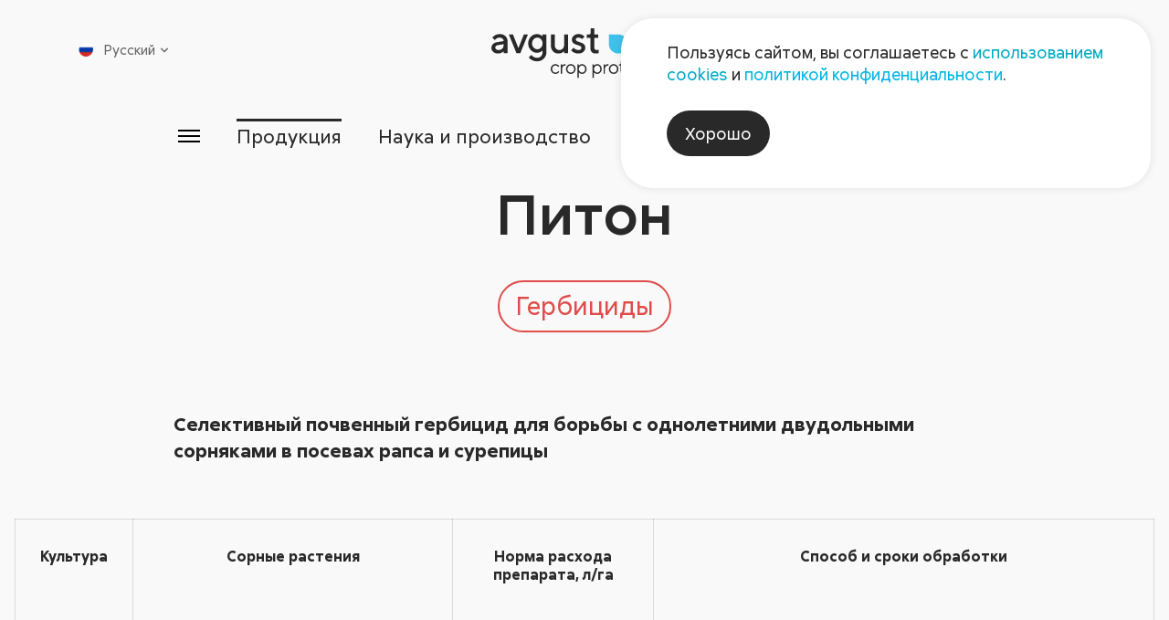

--- FILE ---
content_type: text/html; charset=UTF-8
request_url: https://www.avgust.com/products/be/piton_be/
body_size: 28196
content:

<!DOCTYPE html>
<html xmlns="http://www.w3.org/1999/xhtml" xml:lang="ru" lang="ru">

<head>
    <meta charset="utf-8">
    <meta name="viewport" content="width=device-width,initial-scale=1">
    <meta http-equiv="Content-Type" content="text/html; charset=UTF-8" />
<script data-skip-moving="true">(function(w, d, n) {var cl = "bx-core";var ht = d.documentElement;var htc = ht ? ht.className : undefined;if (htc === undefined || htc.indexOf(cl) !== -1){return;}var ua = n.userAgent;if (/(iPad;)|(iPhone;)/i.test(ua)){cl += " bx-ios";}else if (/Windows/i.test(ua)){cl += ' bx-win';}else if (/Macintosh/i.test(ua)){cl += " bx-mac";}else if (/Linux/i.test(ua) && !/Android/i.test(ua)){cl += " bx-linux";}else if (/Android/i.test(ua)){cl += " bx-android";}cl += (/(ipad|iphone|android|mobile|touch)/i.test(ua) ? " bx-touch" : " bx-no-touch");cl += w.devicePixelRatio && w.devicePixelRatio >= 2? " bx-retina": " bx-no-retina";if (/AppleWebKit/.test(ua)){cl += " bx-chrome";}else if (/Opera/.test(ua)){cl += " bx-opera";}else if (/Firefox/.test(ua)){cl += " bx-firefox";}ht.className = htc ? htc + " " + cl : cl;})(window, document, navigator);</script>


<link href="/bitrix/cache/css/s1/aft/page_c9ef661ad8f58bbd61ad5339d0eaf875/page_c9ef661ad8f58bbd61ad5339d0eaf875_v1.css?175984262411009" type="text/css"  rel="stylesheet" />
<link href="/bitrix/cache/css/s1/aft/template_401426fbedbacead69b4108e2a0b3443/template_401426fbedbacead69b4108e2a0b3443_v1.css?1759842624162723" type="text/css"  data-template-style="true" rel="stylesheet" />







        <script src="/local/templates/aft/js/lazysizes.min.js" data-skip-moving="true"></script>
    <script src="/local/templates/aft/js/imask.js" data-skip-moving="true"></script>
    <title>Питон</title>
</head>
<body >
<!-- Yandex.Metrika counter -->
<script type="text/javascript" data-skip-moving="true">
    (function (d, w, c) {
        (w[c] = w[c] || []).push(function() {
            try {
                w.yaCounter18752914 = new Ya.Metrika({id:18752914,
                    webvisor:true,
                    clickmap:true,
                    trackLinks:true,
                    accurateTrackBounce:true});
            } catch(e) { }
        });

        var n = d.getElementsByTagName("script")[0],
            s = d.createElement("script"),
            f = function () { n.parentNode.insertBefore(s, n); };
        s.type = "text/javascript";
        s.async = true;
        s.src = (d.location.protocol == "https:" ? "https:" : "http:") + "//mc.yandex.ru/metrika/watch.js";

        if (w.opera == "[object Opera]") {
            d.addEventListener("DOMContentLoaded", f, false);
        } else { f(); }
    })(document, window, "yandex_metrika_callbacks");
</script>
<noscript><div><img src="//mc.yandex.ru/watch/18752914" style="position:absolute; left:-9999px;" alt="" /></div></noscript>
<!-- /Yandex.Metrika counter -->
<div id="panel">
          </div>
<div class="wrap">
    <header class="header ">
        <div class="container">
            <div class="header__body">
                <button type="button" class="header__burger burger app-icon" aria-label="Открыть меню">
                    <svg>
                        <use xlink:href="/local/templates/aft/img/sprite.svg#burger-menu"></use>
                    </svg>
                </button>
                <a href="/" class="header__logo" aria-label="На главную">
                    <svg xmlns="http://www.w3.org/2000/svg" viewBox="0 0 982 262">
    <g class="header-logo__text-part">
        <path d="M960.853 195.805C957.146 191.962 952.319 190.042 946.375 190.042C944.403 190.042 942.491 190.334 940.638 190.92C938.783 191.504 937.297 192.156 936.178 192.873C935.059 193.592 933.998 194.436 932.997 195.404C931.994 196.372 931.361 197.041 931.093 197.408C930.826 197.774 930.626 198.058 930.491 198.26V191.096H923.327V240.344H930.491V213.14C930.491 208.364 931.962 204.44 934.901 201.365C937.841 198.293 941.497 196.756 945.874 196.756C949.781 196.756 952.979 198.066 955.469 200.69C957.955 203.312 959.201 206.777 959.201 211.085V240.344H966.415V211.085C966.415 204.738 964.561 199.645 960.853 195.805ZM901.211 229.197C897.686 232.853 893.461 234.682 888.534 234.682C883.607 234.682 879.382 232.837 875.859 229.146C872.334 225.456 870.573 220.972 870.573 215.694C870.573 210.384 872.334 205.898 875.859 202.242C879.382 198.585 883.607 196.756 888.534 196.756C893.461 196.756 897.686 198.585 901.211 202.242C904.734 205.898 906.494 210.392 906.494 215.72C906.494 221.048 904.734 225.54 901.211 229.197V229.197ZM888.558 190.042C881.579 190.042 875.641 192.522 870.749 197.482C865.855 202.444 863.407 208.522 863.407 215.72C863.407 222.917 865.855 228.989 870.749 233.932C875.641 238.876 881.579 241.346 888.558 241.346C895.541 241.346 901.469 238.876 906.345 233.932C911.221 228.989 913.659 222.917 913.659 215.72C913.659 208.522 911.221 202.444 906.345 197.482C901.469 192.522 895.541 190.042 888.558 190.042V190.042ZM850.302 170.053C848.999 170.053 847.905 170.496 847.019 171.381C846.135 172.266 845.693 173.36 845.693 174.662C845.693 175.965 846.135 177.058 847.019 177.944C847.905 178.829 848.999 179.272 850.302 179.272C851.605 179.272 852.699 178.829 853.585 177.944C854.469 177.058 854.911 175.965 854.911 174.662C854.911 173.36 854.469 172.266 853.585 171.381C852.699 170.496 851.605 170.053 850.302 170.053ZM846.745 240.344H853.909V191.094H846.745V240.344ZM835.371 234.282C834.285 234.549 833.191 234.682 832.089 234.682C827.646 234.717 825.425 232.162 825.425 227.017V197.758H836.197V191.096H825.425V174.662H818.762V185.985C818.762 189.392 817.391 191.096 814.654 191.096H808.991V197.758H818.261V227.017C818.261 231.594 819.455 235.125 821.843 237.613C824.23 240.102 827.546 241.346 831.787 241.346C834.393 241.381 836.714 240.88 838.751 239.842V233.18L837.85 233.581C837.282 233.781 836.455 234.014 835.371 234.282V234.282ZM797.994 228.52C796.826 229.889 794.955 231.26 792.383 232.628C789.813 233.998 787.09 234.682 784.217 234.682C779.507 234.682 775.425 232.853 771.969 229.197C768.51 225.54 766.782 221.048 766.782 215.72C766.782 210.392 768.51 205.898 771.969 202.242C775.425 198.585 779.507 196.756 784.217 196.756C786.087 196.756 787.875 197.041 789.578 197.609C791.281 198.174 792.667 198.82 793.737 199.537C794.805 200.254 795.799 201.098 796.718 202.066C797.637 203.036 798.229 203.704 798.495 204.07C798.765 204.44 798.963 204.722 799.098 204.924L804.258 199.813L802.102 197.457C800.667 195.821 798.287 194.174 794.965 192.522C791.641 190.869 788.058 190.042 784.217 190.042C777.538 190.042 771.767 192.54 766.907 197.533C762.047 202.526 759.617 208.58 759.617 215.694C759.617 222.809 762.039 228.864 766.882 233.856C771.725 238.849 777.503 241.346 784.217 241.346C786.622 241.346 788.986 240.97 791.307 240.22C793.629 239.466 795.525 238.649 796.993 237.764C798.463 236.88 799.866 235.86 801.202 234.708C802.539 233.554 803.414 232.737 803.831 232.253C804.25 231.769 804.558 231.393 804.759 231.125L799.65 226.516L797.994 228.52ZM712.595 212.138C713.161 207.962 715.049 204.354 718.255 201.316C721.462 198.276 725.219 196.756 729.529 196.756C733.837 196.756 737.521 198.21 740.575 201.114C743.633 204.021 745.427 207.694 745.962 212.138H712.595ZM729.529 190.042C723.049 190.042 717.413 192.54 712.619 197.533C707.826 202.526 705.43 208.58 705.43 215.694C705.43 222.809 707.851 228.864 712.695 233.856C717.538 238.849 723.317 241.346 730.03 241.346C732.501 241.346 734.915 240.97 737.27 240.22C739.625 239.466 741.546 238.649 743.031 237.764C744.517 236.88 745.903 235.86 747.189 234.708C748.475 233.554 749.31 232.737 749.694 232.253C750.079 231.769 750.371 231.393 750.571 231.125L745.962 226.516L744.209 228.52C743.105 229.889 741.235 231.26 738.597 232.628C735.958 233.998 733.102 234.682 730.03 234.682C725.453 234.682 721.47 233.064 718.081 229.824C714.691 226.584 712.861 222.742 712.595 218.3L752.625 218.4L753.126 214.692C753.126 207.577 750.873 201.69 746.363 197.032C741.854 192.372 736.242 190.042 729.529 190.042V190.042ZM698.791 234.282C697.706 234.549 696.611 234.682 695.509 234.682C691.066 234.717 688.845 232.162 688.845 227.017V197.758H699.618V191.096H688.845V174.662H682.182V185.985C682.182 189.392 680.813 191.096 678.074 191.096H672.413V197.758H681.682V227.017C681.682 231.594 682.877 235.125 685.265 237.613C687.651 240.102 690.966 241.346 695.21 241.346C697.814 241.381 700.135 240.88 702.173 239.842V233.18L701.27 233.581C700.703 233.781 699.877 234.014 698.791 234.282V234.282ZM657.122 229.197C653.598 232.853 649.373 234.682 644.446 234.682C639.519 234.682 635.295 232.837 631.77 229.146C628.246 225.456 626.486 220.972 626.486 215.694C626.486 210.384 628.246 205.898 631.77 202.242C635.295 198.585 639.519 196.756 644.446 196.756C649.373 196.756 653.598 198.585 657.122 202.242C660.646 205.898 662.407 210.392 662.407 215.72C662.407 221.048 660.646 225.54 657.122 229.197ZM644.471 190.042C637.491 190.042 631.553 192.522 626.661 197.482C621.767 202.444 619.321 208.522 619.321 215.72C619.321 222.917 621.767 228.989 626.661 233.932C631.553 238.876 637.491 241.346 644.471 241.346C651.451 241.346 657.381 238.876 662.258 233.932C667.133 228.989 669.573 222.917 669.573 215.72C669.573 208.522 667.133 202.444 662.258 197.482C657.381 192.522 651.451 190.042 644.471 190.042V190.042ZM609.05 190.869C607.129 191.421 605.593 192.038 604.441 192.722C603.287 193.408 602.211 194.193 601.209 195.078C600.206 195.962 599.571 196.581 599.305 196.932C599.038 197.282 598.837 197.557 598.703 197.758V191.096H591.539V240.344H598.703V213.14C598.703 208.43 600.206 204.606 603.213 201.666C606.218 198.726 609.842 197.257 614.085 197.257H617.191V190.042H615.137C612.999 190.042 610.97 190.318 609.05 190.869ZM569.585 229.146C566.226 232.837 562.427 234.682 558.186 234.682C553.742 234.682 549.726 232.788 546.137 228.997C542.546 225.205 540.75 220.78 540.75 215.72C540.75 210.66 542.546 206.233 546.137 202.444C549.726 198.652 553.742 196.756 558.186 196.756C562.427 196.756 566.226 198.602 569.585 202.292C572.939 205.984 574.619 210.458 574.619 215.72C574.619 220.981 572.939 225.456 569.585 229.146ZM558.186 190.042C556.082 190.042 554.035 190.35 552.047 190.97C550.061 191.588 548.433 192.289 547.163 193.074C545.894 193.858 544.715 194.752 543.631 195.754C542.546 196.756 541.827 197.465 541.477 197.885C541.126 198.301 540.883 198.61 540.75 198.81V191.096H533.586V261.888H540.75V232.628L541.451 233.581C541.953 234.182 542.695 234.908 543.681 235.76C544.666 236.612 545.826 237.454 547.163 238.29C548.498 239.125 550.145 239.842 552.098 240.444C554.053 241.046 556.082 241.346 558.186 241.346C564.498 241.346 570.01 238.833 574.718 233.806C579.429 228.778 581.782 222.75 581.782 215.721C581.782 208.688 579.421 202.652 574.694 197.609C569.967 192.564 564.465 190.042 558.186 190.042V190.042ZM489.719 229.146C486.362 232.837 482.562 234.682 478.322 234.682C473.879 234.682 469.862 232.788 466.271 228.997C462.682 225.205 460.886 220.78 460.886 215.72C460.886 210.66 462.682 206.233 466.271 202.444C469.862 198.652 473.879 196.756 478.322 196.756C482.562 196.756 486.362 198.602 489.719 202.292C493.075 205.984 494.755 210.458 494.755 215.72C494.755 220.981 493.075 225.456 489.719 229.146ZM478.322 190.042C476.217 190.042 474.17 190.35 472.185 190.97C470.197 191.588 468.567 192.289 467.299 193.074C466.03 193.858 464.851 194.752 463.767 195.754C462.682 196.756 461.963 197.465 461.611 197.885C461.263 198.301 461.019 198.61 460.886 198.81V191.096H453.721V261.888H460.886V232.628L461.587 233.581C462.089 234.182 462.83 234.908 463.817 235.76C464.802 236.612 465.962 237.454 467.299 238.29C468.634 239.125 470.279 239.842 472.234 240.444C474.189 241.046 476.217 241.346 478.322 241.346C484.634 241.346 490.146 238.833 494.855 233.806C499.565 228.778 501.919 222.75 501.919 215.721C501.919 208.688 499.555 202.652 494.83 197.609C490.103 192.564 484.601 190.042 478.322 190.042V190.042ZM431.505 229.197C427.982 232.853 423.757 234.682 418.829 234.682C413.902 234.682 409.677 232.837 406.154 229.146C402.63 225.456 400.867 220.972 400.867 215.694C400.867 210.384 402.63 205.898 406.154 202.242C409.677 198.585 413.902 196.756 418.829 196.756C423.757 196.756 427.982 198.585 431.505 202.242C435.029 205.898 436.791 210.392 436.791 215.72C436.791 221.048 435.029 225.54 431.505 229.197ZM418.855 190.042C411.874 190.042 405.937 192.522 401.043 197.482C396.15 202.444 393.705 208.522 393.705 215.72C393.705 222.917 396.15 228.989 401.043 233.932C405.937 238.876 411.874 241.346 418.855 241.346C425.834 241.346 431.765 238.876 436.641 233.932C441.517 228.989 443.954 222.917 443.954 215.72C443.954 208.522 441.517 202.444 436.641 197.482C431.765 192.522 425.834 190.042 418.855 190.042ZM383.433 190.869C381.511 191.421 379.977 192.038 378.823 192.722C377.671 193.408 376.594 194.193 375.593 195.078C374.59 195.962 373.954 196.581 373.689 196.932C373.421 197.282 373.219 197.557 373.087 197.758V191.096H365.922V240.344H373.087V213.14C373.087 208.43 374.59 204.606 377.597 201.666C380.603 198.726 384.226 197.257 388.467 197.257H391.574V190.042H389.521C387.381 190.042 385.353 190.318 383.433 190.869ZM351.386 228.52C350.217 229.889 348.346 231.26 345.775 232.628C343.203 233.998 340.482 234.682 337.607 234.682C332.899 234.682 328.817 232.853 325.359 229.197C321.902 225.54 320.173 221.048 320.173 215.72C320.173 210.392 321.902 205.898 325.359 202.242C328.817 198.585 332.899 196.756 337.607 196.756C339.479 196.756 341.267 197.041 342.97 197.609C344.673 198.174 346.059 198.82 347.127 199.537C348.197 200.254 349.191 201.098 350.109 202.066C351.027 203.036 351.621 203.704 351.887 204.07C352.155 204.44 352.355 204.722 352.49 204.924L357.65 199.813L355.495 197.457C354.058 195.821 351.679 194.174 348.355 192.522C345.033 190.869 341.45 190.042 337.607 190.042C330.93 190.042 325.158 192.54 320.298 197.533C315.438 202.526 313.009 208.58 313.009 215.694C313.009 222.809 315.431 228.864 320.273 233.856C325.117 238.849 330.894 241.346 337.607 241.346C340.013 241.346 342.378 240.97 344.698 240.22C347.019 239.466 348.915 238.649 350.385 237.764C351.854 236.88 353.257 235.86 354.594 234.708C355.93 233.554 356.806 232.737 357.223 232.253C357.641 231.769 357.949 231.393 358.15 231.125L353.041 226.516L351.386 228.52Z" fill="#444141"></path>
        <path d="M563.589 113.96C562.653 114.361 561.334 114.728 559.629 115.063C557.926 115.396 556.307 115.564 554.771 115.564C551.228 115.564 548.29 114.395 545.951 112.056C543.615 109.717 542.446 106.712 542.446 103.039V51.936H562.987V33.4987H542.446V0.633332H524.007V21.1747C524.007 29.3907 520.602 33.4987 513.787 33.4987H503.467V51.936H522.005V103.239C521.938 123.747 531.49 134 550.662 134C556.207 134 561.015 133.332 565.091 131.996V113.559L563.589 113.96ZM482.277 80.5933C478.503 78.7227 474.461 77.0373 470.153 75.5347C465.843 74.0307 461.819 72.7773 458.078 71.7747C454.338 70.7733 451.231 69.304 448.759 67.3667C446.287 65.4293 445.053 63.0253 445.053 60.1533C445.053 57.4133 446.338 55.0253 448.909 52.988C451.481 50.9507 454.971 49.932 459.382 49.932C462.654 49.932 465.91 50.684 469.15 52.1867C472.39 53.6893 474.527 54.9253 475.562 55.8933C476.598 56.8627 477.385 57.6133 477.918 58.148L491.245 44.8213L489.943 43.32C489.141 42.5173 487.854 41.432 486.083 40.0627C484.314 38.6933 482.261 37.3573 479.922 36.0533C477.585 34.752 474.561 33.6493 470.853 32.748C467.146 31.8453 463.322 31.3947 459.382 31.3947C449.427 31.3947 441.126 34.3013 434.481 40.112C427.834 45.924 424.51 52.604 424.51 60.1533C424.51 65.6293 425.746 70.3227 428.219 74.2307C430.69 78.1387 433.812 81.0107 437.586 82.848C441.36 84.6853 445.402 86.356 449.711 87.8587C454.019 89.3613 458.045 90.6307 461.786 91.6653C465.526 92.7027 468.633 94.1707 471.105 96.0747C473.575 97.9787 474.813 100.367 474.813 103.239C474.813 106.98 473.443 109.969 470.703 112.208C467.965 114.445 463.857 115.564 458.379 115.564C453.837 115.564 449.41 114.445 445.102 112.208C440.793 109.969 437.987 108.149 436.685 106.745C435.382 105.343 434.397 104.173 433.729 103.239L420.402 116.565L421.905 118.469C422.841 119.672 424.359 121.125 426.463 122.828C428.567 124.533 431.023 126.217 433.83 127.888C436.635 129.559 440.226 130.995 444.601 132.197C448.977 133.399 453.569 134 458.379 134C469.335 134 478.234 130.995 485.082 124.983C491.929 118.971 495.353 111.723 495.353 103.239C495.353 97.7613 494.117 93.0853 491.646 89.2107C489.174 85.336 486.051 82.464 482.277 80.5933V80.5933ZM383.735 86.8067C383.735 95.8907 381.414 102.956 376.771 107.999C372.127 113.043 365.899 115.564 358.083 115.564C351.403 115.564 345.809 113.225 341.299 108.549C336.79 103.873 334.537 97.9947 334.537 90.9147V33.4987H313.995V90.9147C313.995 104.073 317.685 114.545 325.066 122.328C332.449 130.109 342.084 134 353.975 134C357.45 134 360.855 133.567 364.197 132.699C367.537 131.829 370.309 130.845 372.513 129.743C374.718 128.641 376.771 127.405 378.674 126.036C380.578 124.665 381.833 123.68 382.433 123.079L383.735 121.776V131.996H404.278V33.4987H383.735V86.8067ZM261.742 102.537C256.231 108.483 249.767 111.455 242.353 111.455C234.938 111.455 228.458 108.483 222.913 102.537C217.37 96.592 214.597 89.3107 214.597 80.6933C214.597 72.076 217.37 64.7947 222.913 58.8493C228.458 52.9053 234.938 49.932 242.353 49.932C249.767 49.932 256.231 52.9053 261.742 58.8493C267.253 64.7947 270.007 72.076 270.007 80.6933C270.007 89.3107 267.253 96.592 261.742 102.537V102.537ZM270.007 43.7187L266.601 40.7133C264.397 38.6427 260.823 36.572 255.879 34.5013C250.938 32.4307 245.727 31.3947 240.249 31.3947C227.823 31.3947 217.034 36.188 207.883 45.7733C198.733 55.36 194.155 66.9987 194.155 80.6933C194.155 94.3867 198.733 106.029 207.883 115.615C217.034 125.201 227.823 129.992 240.249 129.992C243.723 129.992 247.13 129.543 250.469 128.641C253.809 127.739 256.581 126.737 258.785 125.635C260.99 124.533 263.045 123.296 264.949 121.928C266.851 120.557 268.105 119.572 268.706 118.971L270.007 117.668V126.085C270.007 135.103 267.321 142.451 261.943 148.129C256.565 153.808 249.701 156.647 241.35 156.647C237.61 156.647 234.002 156.096 230.529 154.993C227.055 153.891 224.215 152.655 222.011 151.285C219.807 149.917 217.721 148.347 215.75 146.577C213.779 144.807 212.493 143.571 211.891 142.869C211.29 142.168 210.855 141.616 210.589 141.215L197.162 154.543L198.865 156.647C199.934 158.116 201.703 159.853 204.175 161.857C206.647 163.861 209.519 165.849 212.793 167.82C216.066 169.791 220.241 171.493 225.318 172.931C230.397 174.367 235.739 175.084 241.35 175.084C255.178 175.084 266.835 170.34 276.321 160.855C285.807 151.369 290.55 139.712 290.55 125.884V33.4987H270.007V43.7187ZM142.581 105.343L113.823 33.4987H92.2792L132.361 131.996H152.802L192.882 33.4987H171.339L142.581 105.343ZM64.9485 86.8067C64.9485 96.024 62.5925 103.123 57.8832 108.099C53.1739 113.076 46.6445 115.564 38.2952 115.564C32.9499 115.564 28.6912 114.327 25.5179 111.856C22.3459 109.384 20.7592 106.512 20.7592 103.239C20.7592 99.6987 21.8952 96.76 24.1672 94.4213C26.4379 92.0827 29.4099 90.58 33.0846 89.912L64.9485 84.8013V86.8067ZM73.9672 42.0667C66.2845 34.952 56.4312 31.3947 44.4072 31.3947C39.5979 31.3947 34.9379 32.0453 30.4285 33.3493C25.9192 34.652 22.2965 36.1373 19.5579 37.808C16.8179 39.4787 14.2286 41.3653 11.7912 43.4693C9.35255 45.5733 7.7832 47.0427 7.08187 47.8773C6.38053 48.712 5.82988 49.3973 5.42855 49.932L18.7552 63.2587L21.4605 59.752C23.0645 57.5467 25.9859 55.36 30.2272 53.1893C34.4699 51.0173 39.1966 49.932 44.4072 49.932C50.4192 49.932 55.3445 51.7027 59.1859 55.2427C63.0272 58.7827 64.9485 63.1573 64.9485 68.3693L28.9765 74.5813C20.0912 76.0507 13.0939 79.524 7.98319 85.0013C2.87253 90.48 0.317871 97.26 0.317871 105.343C0.317871 112.824 3.62454 119.472 10.2379 125.283C16.8512 131.096 25.1686 134 35.1886 134C38.5952 134 41.9685 133.567 45.3099 132.699C48.6485 131.829 51.4219 130.845 53.6259 129.743C55.8299 128.641 57.8832 127.405 59.7872 126.036C61.6912 124.665 62.9605 123.68 63.5952 123.079C64.2299 122.477 64.6819 122.043 64.9485 121.776V131.996H85.4899V68.3693C85.4899 57.9467 81.6485 49.18 73.9672 42.0667" fill="#444141"></path>
    </g>
    <g>
        <path d="M669.565 33.499C697.346 33.499 719.866 56.0204 719.866 83.8004C719.866 111.58 697.346 134.1 669.565 134.1C641.785 134.1 619.264 111.58 619.264 83.8004V33.499H669.565Z" fill="#40C1EA"></path>
        <path d="M848.188 83.7997C848.188 111.58 825.668 134.101 797.886 134.101C770.106 134.101 747.586 111.58 747.586 83.7997C747.586 56.0197 770.106 33.4984 797.886 33.4984H848.188V83.7997Z" fill="#59C13E"></path>
        <path d="M880.482 81.6957C880.482 53.9157 903.003 31.3944 930.783 31.3944C958.563 31.3944 981.083 53.9157 981.083 81.6957C981.083 109.476 958.563 131.997 930.783 131.997H880.482V81.6957Z" fill="#F9AE0C"></path>
    </g>
</svg>
                </a>
                
<nav class="header-menu">
    <ul class="header-menu__list">
                    <li class="header-menu__item">
                <a class="header-menu__link" href="/press/">Пресс-центр</a>
            </li>
                    <li class="header-menu__item">
                <a class="header-menu__link" href="/company/contacts/">Контакты</a>
            </li>
            </ul>
</nav>
                <button type="button" class="header__search app-icon" aria-label="Открыть поиск">
                    <svg>
                        <use xlink:href="/local/templates/aft/img/sprite.svg#search"></use>
                    </svg>
                </button>
                
<div class="header__lang">
    <div class="lang">
        <div class="lang-current">
            <div class="lang-item lang-item--current">
                <span class="lang-item__flag">
                    <img src="/upload/iblock/72b/pzp32mxkf5wtk7ahjm4losi56mltkkzo.png" alt="Русский">
                </span>
                <span class="lang-item__name">Русский</span>
                <span class="lang-item__arrow">
                    <svg>
                        <use xlink:href="/local/templates/aft/img/sprite.svg#small-arrow-up"></use>
                    </svg>
                </span>
            </div>
            <nav class="lang-list">
                                    <a class="lang-item" href="/cn/">
                        <span class="lang-item__flag">
                            <img src="/upload/iblock/582/nr6yywcgw3dhoq0lji27ats0o9qin5mc.jpg" alt="汉语">
                        </span>
                        <span class="lang-item__name">汉语</span>
                    </a>
                                    <a class="lang-item" href="/en/">
                        <span class="lang-item__flag">
                            <img src="/upload/iblock/3a6/numdpj8n4ex2qaban3m26xuf3k96loov.png" alt="English">
                        </span>
                        <span class="lang-item__name">English</span>
                    </a>
                                    <a class="lang-item" href="/fr/">
                        <span class="lang-item__flag">
                            <img src="/upload/iblock/e49/j65eg7omw1g8e7dg4wyma9t7qa4wfojj.png" alt="Français">
                        </span>
                        <span class="lang-item__name">Français</span>
                    </a>
                                    <a class="lang-item" href="/esp/">
                        <span class="lang-item__flag">
                            <img src="/upload/iblock/cb6/pj8fvfqln7nh25wl72uhqmskrgjrore7.png" alt="Español">
                        </span>
                        <span class="lang-item__name">Español</span>
                    </a>
                                    <a class="lang-item" href="/pr/">
                        <span class="lang-item__flag">
                            <img src="/upload/iblock/ad9/c6i1448ptrtwznxqcm3rmtkplhs4fek7/brazil.jpg" alt="Portugues">
                        </span>
                        <span class="lang-item__name">Portugues</span>
                    </a>
                            </nav>
        </div>
    </div>
</div>
                <button type="button" class="header__close app-icon" aria-label="Закрыть меню">
                    <svg>
                        <use xlink:href="/local/templates/aft/img/sprite.svg#close"></use>
                    </svg>
                </button>
            </div>
        </div>
        
<div class="header__menu-main container-fluid">
    <nav class="header__menu-nav" style="--columns: 5;">
                    <div class="header__menu-col">
                <div class="header__menu-item header__menu-item--medium">
                    <a class="header__menu-title" href="/products/">
                        <span>Продукция</span>
                    </a>
                </div>
                                    <ul class="header__menu-children">
                                                    <li class="header__menu-item header__menu-item--medium">
                                <a href="/products/rf/">Продукция для <span class="no-wrap">с/х</span>                                                                    </a>
                                                            </li>
                                                    <li class="header__menu-item header__menu-item--medium">
                                <a href="https://dacha.avgust.com/catalog/">Продукция для дачников                                                                    </a>
                                                            </li>
                                                    <li class="header__menu-item header__menu-item--medium">
                                <a href="/products/industrial-area/">Индустриальные гербициды                                                                    </a>
                                                            </li>
                                                    <li class="header__menu-item header__menu-item--medium">
                                <a href="/polymer/">Полимерная продукция для с/х                                                                    </a>
                                                            </li>
                                                    <li class="header__menu-item header__menu-item--medium">
                                <a href="/products/rf/#articles">Дополнительная информация                                                                    </a>
                                                            </li>
                                            </ul>
                            </div>
                    <div class="header__menu-col">
                <div class="header__menu-item header__menu-item--medium">
                    <a class="header__menu-title" href="/science/">
                        <span>Наука и производство</span>
                    </a>
                </div>
                                    <ul class="header__menu-children">
                                                    <li class="header__menu-item header__menu-item--medium">
                                <a href="/science/nic/">Научно-исследовательский центр                                                                    </a>
                                                            </li>
                                                    <li class="header__menu-item header__menu-item--medium">
                                <a href="/science/avgust-khubey/">«Август-Хубэй»                                                                    </a>
                                                                    <div class="header__menu-desc">КНР</div>
                                                            </li>
                                                    <li class="header__menu-item header__menu-item--medium">
                                <a href="/science/avgust-alabuga/">«Август-Алабуга»                                                                    </a>
                                                                    <div class="header__menu-desc">Татарстан</div>
                                                            </li>
                                                    <li class="header__menu-item header__menu-item--medium">
                                <a href="/science/avgust-vurnary/">«Август-Вурнары»                                                                    </a>
                                                                    <div class="header__menu-desc">Чувашия</div>
                                                            </li>
                                                    <li class="header__menu-item header__menu-item--medium">
                                <a href="/science/avgust-bel/">«Август-Бел»                                                                    </a>
                                                                    <div class="header__menu-desc">Беларусь</div>
                                                            </li>
                                            </ul>
                            </div>
                    <div class="header__menu-col">
                <div class="header__menu-item header__menu-item--medium">
                    <a class="header__menu-title" href="/services/">
                        <span>Сервисы</span>
                    </a>
                </div>
                                    <ul class="header__menu-children">
                                                    <li class="header__menu-item header__menu-item--medium">
                                <a href="/services/atlas/vozbuditeli-zabolevaniy/">Каталог вредных объектов                                                                    </a>
                                                            </li>
                                                    <li class="header__menu-item ">
                                <a href="/services/atlas/vozbuditeli-zabolevaniy/">Болезни                                                                    </a>
                                                            </li>
                                                    <li class="header__menu-item ">
                                <a href="/services/atlas/vrediteli-s-kh-kultur/">Вредители                                                                    </a>
                                                            </li>
                                                    <li class="header__menu-item ">
                                <a href="/services/atlas/sornye-rasteniya/">Сорные растения                                                                    </a>
                                                            </li>
                                                    <li class="header__menu-item header__menu-item--medium">
                                <a href="/services/newspaper/">Газета «Поле Августа»                                                                    </a>
                                                            </li>
                                                    <li class="header__menu-item header__menu-item--medium">
                                <a href="/services/agroanalysis/">Агроанализ                                                                    </a>
                                                            </li>
                                                    <li class="header__menu-item header__menu-item--medium">
                                <a href="/services/#crops">Защита с/х культур                                                                    </a>
                                                            </li>
                                                    <li class="header__menu-item ">
                                <a href="/services/crop/zernovye/">Зерновые                                                                    </a>
                                                            </li>
                                                    <li class="header__menu-item ">
                                <a href="/services/crop/kukuruza/">Кукуруза                                                                    </a>
                                                            </li>
                                                    <li class="header__menu-item ">
                                <a href="/services/crop/podsolnechnik/">Подсолнечник                                                                    </a>
                                                            </li>
                                                    <li class="header__menu-item ">
                                <a href="/services/crop/sakharnaya-svekla/">Сахарная свекла                                                                    </a>
                                                            </li>
                                                    <li class="header__menu-item ">
                                <a href="/services/crop/soya/">Соя                                                                    </a>
                                                            </li>
                                                    <li class="header__menu-item ">
                                <a href="/services/#crops">Еще                                                                            <span class="icon-arrow-wrp">
                                            <span class="icon-arrow">
                                                <svg>
                                                  <use xlink:href="/local/templates/aft/img/sprite.svg#long-arrow-right"></use>
                                                </svg>
                                            </span>
                                        </span>
                                                                    </a>
                                                            </li>
                                                    <li class="header__menu-item header__menu-item--medium">
                                <a href="/services/#calcs">Калькуляторы                                                                    </a>
                                                            </li>
                                            </ul>
                            </div>
                    <div class="header__menu-col">
                <div class="header__menu-item header__menu-item--medium">
                    <a class="header__menu-title" href="/company/">
                        <span>Компания</span>
                    </a>
                </div>
                                    <ul class="header__menu-children">
                                                    <li class="header__menu-item header__menu-item--medium">
                                <a href="/company/contacts/">Контакты                                                                    </a>
                                                            </li>
                                                    <li class="header__menu-item header__menu-item--medium">
                                <a href="/company/strategy/business/">Стратегия                                                                    </a>
                                                            </li>
                                                    <li class="header__menu-item ">
                                <a href="/company/strategy/business/">Сфера бизнеса                                                                    </a>
                                                            </li>
                                                    <li class="header__menu-item ">
                                <a href="/company/strategy/vision/">Видение                                                                    </a>
                                                            </li>
                                                    <li class="header__menu-item ">
                                <a href="/company/strategy/business/">Миссия                                                                    </a>
                                                            </li>
                                                    <li class="header__menu-item ">
                                <a href="/company/strategy/target-groups/">Целевые группы                                                                    </a>
                                                            </li>
                                                    <li class="header__menu-item ">
                                <a href="/company/strategy/unique-offer/">Уникальное предложение                                                                    </a>
                                                            </li>
                                                    <li class="header__menu-item header__menu-item--medium">
                                <a href="/company/social-responsibility/">Социальная ответственность                                                                    </a>
                                                            </li>
                                                    <li class="header__menu-item header__menu-item--medium">
                                <a href="/company/kism/">КИСМ                                                                    </a>
                                                            </li>
                                                    <li class="header__menu-item header__menu-item--medium">
                                <a href="/company/magistrates/">Работа со студентами                                                                    </a>
                                                            </li>
                                                    <li class="header__menu-item header__menu-item--medium">
                                <a href="/company/career/job/">Карьера                                                                    </a>
                                                            </li>
                                                    <li class="header__menu-item header__menu-item--medium">
                                <a href="/press/">Пресс-центр                                                                    </a>
                                                            </li>
                                                    <li class="header__menu-item ">
                                <a href="/press/news/industry/">Новости отрасли                                                                    </a>
                                                            </li>
                                                    <li class="header__menu-item ">
                                <a href="/press/news/company/">Новости компании                                                                    </a>
                                                            </li>
                                                    <li class="header__menu-item ">
                                <a href="/press/">Еще                                                                            <span class="icon-arrow-wrp">
                                            <span class="icon-arrow">
                                                <svg>
                                                  <use xlink:href="/local/templates/aft/img/sprite.svg#long-arrow-right"></use>
                                                </svg>
                                            </span>
                                        </span>
                                                                    </a>
                                                            </li>
                                                    <li class="header__menu-item header__menu-item--medium">
                                <a href="/share/">Акционерам АО «Август»                                                                    </a>
                                                            </li>
                                            </ul>
                            </div>
                    <div class="header__menu-col">
                <div class="header__menu-item header__menu-item--medium">
                    <a class="header__menu-title" href="/agroproject/">
                        <span>Август-Агро</span>
                    </a>
                </div>
                                    <ul class="header__menu-children">
                                                    <li class="header__menu-item header__menu-item--medium">
                                <a href="/agroproject/muslyum/">«Август-Муслюм»                                                                    </a>
                                                                    <div class="header__menu-desc">Татарстан, Муслюмовский район</div>
                                                            </li>
                                                    <li class="header__menu-item header__menu-item--medium">
                                <a href="/agroproject/leninogorsk/">«Август-Лениногорск»                                                                    </a>
                                                                    <div class="header__menu-desc">Татарстан, Лениногорский район</div>
                                                            </li>
                                                    <li class="header__menu-item header__menu-item--medium">
                                <a href="/agroproject/zarya/">«Заря»                                                                    </a>
                                                                    <div class="header__menu-desc">Краснодарский край, Тбилисский район</div>
                                                            </li>
                                                    <li class="header__menu-item header__menu-item--medium">
                                <a href="/agroproject/sanary/">Агрофирма «Санары»                                                                    </a>
                                                                    <div class="header__menu-desc">Чувашия,<br>
Вурнарский район</div>
                                                            </li>
                                                    <li class="header__menu-item header__menu-item--medium">
                                <a href="/agroproject/ak-zher/">«Ак-Жер 2010»                                                                    </a>
                                                                    <div class="header__menu-desc">Казахстан, Жамбылский район</div>
                                                            </li>
                                                    <li class="header__menu-item ">
                                <a href="/agroproject/">Еще                                                                            <span class="icon-arrow-wrp">
                                            <span class="icon-arrow">
                                                <svg>
                                                  <use xlink:href="/local/templates/aft/img/sprite.svg#long-arrow-right"></use>
                                                </svg>
                                            </span>
                                        </span>
                                                                    </a>
                                                            </li>
                                            </ul>
                            </div>
            </nav>
</div>
        <div class="header__menu-mobile">
    <nav class="header__menu-wrap container container-fluid">
                    <div class="header__menu-section">
                                    <button type="button" class="header__menu-btn"><span>Продукция</span>
                        <span class="app-icon">
                            <svg>
                              <use xlink:href="/local/templates/aft/img/sprite.svg#small-arrow-down"></use>
                            </svg>
                        </span>
                    </button>
                    <ul class="header__menu-children">
                                                    <li class="header__menu-item ">
                                <a href="/products/rf/">Продукция для с/х                                                                    </a>
                                                            </li>
                                                    <li class="header__menu-item ">
                                <a href="/products/industrial-area/">Индустриальные гербициды                                                                    </a>
                                                            </li>
                                                    <li class="header__menu-item ">
                                <a href="https://dacha.avgust.com/catalog/">Продукция для дачников                                                                    </a>
                                                            </li>
                                                    <li class="header__menu-item ">
                                <a href="/polymer/">Полимерная продукция для с/х                                                                    </a>
                                                            </li>
                                                    <li class="header__menu-item ">
                                <a href="/products/rf/#articles">Дополнительная информация                                                                    </a>
                                                            </li>
                                            </ul>
                            </div>
                    <div class="header__menu-section">
                                    <button type="button" class="header__menu-btn"><span>Наука и производство</span>
                        <span class="app-icon">
                            <svg>
                              <use xlink:href="/local/templates/aft/img/sprite.svg#small-arrow-down"></use>
                            </svg>
                        </span>
                    </button>
                    <ul class="header__menu-children">
                                                    <li class="header__menu-item ">
                                <a href="/science/nic/">Научно-исследовательский центр                                                                    </a>
                                                            </li>
                                                    <li class="header__menu-item ">
                                <a href="/science/avgust-khubey/">«Август-Хубэй»                                                                    </a>
                                                                    <div class="header__menu-desc">КНР</div>
                                                            </li>
                                                    <li class="header__menu-item ">
                                <a href="/science/avgust-alabuga/">«Август-Алабуга»                                                                    </a>
                                                                    <div class="header__menu-desc">Татарстан</div>
                                                            </li>
                                                    <li class="header__menu-item ">
                                <a href="/science/avgust-vurnary/">«Август-Вурнары»                                                                    </a>
                                                                    <div class="header__menu-desc">Чувашия</div>
                                                            </li>
                                                    <li class="header__menu-item ">
                                <a href="/science/avgust-bel/">«Август-Бел»                                                                    </a>
                                                                    <div class="header__menu-desc">Беларусь</div>
                                                            </li>
                                            </ul>
                            </div>
                    <div class="header__menu-section">
                                    <button type="button" class="header__menu-btn"><span>Сервисы</span>
                        <span class="app-icon">
                            <svg>
                              <use xlink:href="/local/templates/aft/img/sprite.svg#small-arrow-down"></use>
                            </svg>
                        </span>
                    </button>
                    <ul class="header__menu-children">
                                                    <li class="header__menu-item ">
                                <a href="/services/atlas/vozbuditeli-zabolevaniy/">Каталог вредных объектов                                                                    </a>
                                                            </li>
                                                    <li class="header__menu-item header__menu-item--sub">
                                <a href="/services/atlas/vozbuditeli-zabolevaniy/">Болезни                                                                    </a>
                                                            </li>
                                                    <li class="header__menu-item header__menu-item--sub">
                                <a href="/services/atlas/vrediteli-s-kh-kultur/">Вредители                                                                    </a>
                                                            </li>
                                                    <li class="header__menu-item header__menu-item--sub">
                                <a href="/services/atlas/sornye-rasteniya/">Сорные растения                                                                    </a>
                                                            </li>
                                                    <li class="header__menu-item ">
                                <a href="/services/newspaper/">Газета «Поле Августа»                                                                    </a>
                                                            </li>
                                                    <li class="header__menu-item ">
                                <a href="/services/agroanalysis/">Агроанализ                                                                    </a>
                                                            </li>
                                                    <li class="header__menu-item ">
                                <a href="/services/#crops">Защита с/х культур                                                                    </a>
                                                            </li>
                                                    <li class="header__menu-item ">
                                <a href="/services/#calcs">Калькуляторы                                                                    </a>
                                                            </li>
                                            </ul>
                            </div>
                    <div class="header__menu-section">
                                    <button type="button" class="header__menu-btn"><span>Компания</span>
                        <span class="app-icon">
                            <svg>
                              <use xlink:href="/local/templates/aft/img/sprite.svg#small-arrow-down"></use>
                            </svg>
                        </span>
                    </button>
                    <ul class="header__menu-children">
                                                    <li class="header__menu-item ">
                                <a href="/company/contacts/">Контакты                                                                    </a>
                                                            </li>
                                                    <li class="header__menu-item ">
                                <a href="/company/strategy/business/">Стратегия                                                                    </a>
                                                            </li>
                                                    <li class="header__menu-item ">
                                <a href="/company/social-responsibility/">Социальная ответственность                                                                    </a>
                                                            </li>
                                                    <li class="header__menu-item ">
                                <a href="/company/kism/">КИСМ                                                                    </a>
                                                            </li>
                                                    <li class="header__menu-item ">
                                <a href="/company/magistrates/">Работа со студентами                                                                    </a>
                                                            </li>
                                                    <li class="header__menu-item ">
                                <a href="/company/career/job/">Карьера                                                                    </a>
                                                            </li>
                                                    <li class="header__menu-item ">
                                <a href="/press/">Пресс-центр                                                                    </a>
                                                            </li>
                                                    <li class="header__menu-item header__menu-item--sub">
                                <a href="/press/news/industry/">Новости отрасли                                                                    </a>
                                                            </li>
                                                    <li class="header__menu-item header__menu-item--sub">
                                <a href="/press/news/company/">Новости компании                                                                    </a>
                                                            </li>
                                                    <li class="header__menu-item header__menu-item--sub">
                                <a href="/press/">Еще                                                                            <span class="icon-arrow-wrp">
                                            <span class="icon-arrow">
                                                <svg>
                                                  <use xlink:href="/local/templates/aft/img/sprite.svg#long-arrow-right"></use>
                                                </svg>
                                            </span>
                                        </span>
                                                                    </a>
                                                            </li>
                                            </ul>
                            </div>
                    <div class="header__menu-section">
                                    <button type="button" class="header__menu-btn"><span>Август-Агро</span>
                        <span class="app-icon">
                            <svg>
                              <use xlink:href="/local/templates/aft/img/sprite.svg#small-arrow-down"></use>
                            </svg>
                        </span>
                    </button>
                    <ul class="header__menu-children">
                                                    <li class="header__menu-item ">
                                <a href="/agroproject/muslyum/">«Август-Муслюм»                                                                    </a>
                                                                    <div class="header__menu-desc">Татарстан, Муслюмовский район</div>
                                                            </li>
                                                    <li class="header__menu-item ">
                                <a href="/agroproject/leninogorsk/">«Август-Лениногорск»                                                                    </a>
                                                                    <div class="header__menu-desc">Татарстан, Лениногорский район</div>
                                                            </li>
                                                    <li class="header__menu-item ">
                                <a href="/agroproject/zarya/">«Заря»                                                                    </a>
                                                                    <div class="header__menu-desc">Краснодарский край, Тбилисский район</div>
                                                            </li>
                                                    <li class="header__menu-item ">
                                <a href="/agroproject/sanary/">Агрофирма «Санары»                                                                    </a>
                                                                    <div class="header__menu-desc">Чувашия,<br>
Вурнарский район</div>
                                                            </li>
                                                    <li class="header__menu-item ">
                                <a href="/agroproject/ak-zher/">«Ак-Жер 2010»                                                                    </a>
                                                                    <div class="header__menu-desc">Казахстан, Жамбылский район</div>
                                                            </li>
                                                    <li class="header__menu-item ">
                                <a href="/agroproject/">Еще                                                                    </a>
                                                            </li>
                                            </ul>
                            </div>
                    <div class="header__menu-section">
                                    <a href="/company/contacts/" class="header__menu-btn"><span>Контакты</span></a>
                            </div>
            </nav>
</div>
        <div class="header__fixed">
            <div class="header__fixed-menu">
                <ul class="header__menu-list">
            <li>
            <button type="button" class="header__menu-burger app-icon">
                <svg>
                    <use xlink:href="/local/templates/aft/img/sprite.svg#burger-menu"></use>
                </svg>
            </button>
        </li>
                <li>
            <a class="header__menu-link" href="/products/">Продукция</a>
        </li>
            <li>
            <a class="header__menu-link" href="/science/">Наука и производство</a>
        </li>
            <li>
            <a class="header__menu-link" href="/services/">Сервисы</a>
        </li>
            <li>
            <a class="header__menu-link" href="/company/">Компания</a>
        </li>
            <li>
            <a class="header__menu-link" href="/agroproject/">Август-Агро</a>
        </li>
    </ul>
                <button type="button" class="header__fixed-arrow">
                    <span class="app-icon">
                        <svg>
                            <use xlink:href="/local/templates/aft/img/sprite.svg#long-arrow-top"></use>
                        </svg>
                    </span>
                </button>
            </div>
        </div>
                    
<nav class="menu-secondary container">
    <ul class="header__menu-list">
        <li>
            <button type="button" class="header__menu-burger app-icon">
                <svg>
                    <use xlink:href="/local/templates/aft/img/sprite.svg#burger-menu"></use>
                </svg>
            </button>
        </li>
                    <li>
                <a class="header__menu-link header__menu-link--active" href="/products/">Продукция</a>
            </li>
                    <li>
                <a class="header__menu-link " href="/science/">Наука и производство</a>
            </li>
                    <li>
                <a class="header__menu-link " href="/services/">Сервисы</a>
            </li>
                    <li>
                <a class="header__menu-link " href="/company/">Компания</a>
            </li>
                    <li>
                <a class="header__menu-link " href="/agroproject/">Август-Агро</a>
            </li>
            </ul>
</nav>
            </header>
    <main class="main">
		<section class="product-detail product-detail--cis" style="--primary-color:#DF4C4A;">
    <div class="container container_slim">
        <div class="page-caption">
            <h1>Питон</h1>
        </div>
        <ul class="product-detail__tags">
            <li>
                <a href="/products/https%3A%2F%2Favgust.com.by%2Fproducts%2F/filter/product_group-is-gerbitsidy/" style="--section-color:#DF4C4A;">Гербициды</a>
            </li>
        </ul>
            </div>
    <div class="product-detail__body">
        <div class="product-detail__tab tab-block tab-block--active" id="main">
            <div class="container">
                <div class="product-detail__main">
                    <div class="product-detail__info product-detail__info--wide">
                        <div class="product-detail__desc h4">Селективный почвенный гербицид для борьбы с однолетними двудольными сорняками в посевах рапса и сурепицы </div>
                                                                                            </div>
                                    </div>
                <div class="product-detail__text">
                    <div class="product-detail__caption">Основные преимущества</div>
                    <div class="product-detail__slogan"></div>
                    <div class="product-detail__content"><table>
<tbody>
<tr>
	<td>
		<p align="center">
 <b>Культура </b>
		</p>
	</td>
	<td>
		<p align="center">
 <b>
			Сорные растения </b>
		</p>
	</td>
	<td>
		<p align="center">
 <b>
			Норма расхода препарата, л/га </b>
		</p>
	</td>
	<td>
		<p align="center">
 <b>
			Способ и сроки обработки</b>
		</p>
	</td>
</tr>
<tr>
	<td>
		<p>
			 Рапс озимый
		</p>
	</td>
	<td>
		<p>
			 Однолетние двудольные и злаковые
		</p>
	</td>
	<td>
		<p align="center">
			 2,5 - 3
		</p>
	</td>
	<td>
		<p>
			 Опрыскивание посевов до всходов культуры или в фазе 1 - 2 настоящих листьев культуры
		</p>
	</td>
</tr>
<tr>
	<td>
		<p>
			 Рапс яровой
		</p>
	</td>
	<td>
		<p>
			 Однолетние двудольные, просо куриное, осот полевой
		</p>
	</td>
	<td>
		<p align="center">
			 2,5 - 3
		</p>
	</td>
	<td>
		<p>
			 Опрыскивание посевов до всходов культуры или в фазе 1 - 2 настоящих листьев культуры
		</p>
	</td>
</tr>
<tr>
	<td>
		<p>
			 Сурепица озимая
		</p>
	</td>
	<td>
		<p>
			 Однолетние двудольные, осот полевой
		</p>
	</td>
	<td>
		<p align="center">
			 2,5 - 3
		</p>
	</td>
	<td>
		<p>
			 Опрыскивание почвы после посева до всходов культуры
		</p>
	</td>
</tr>
</tbody>
</table>
<p>
 <br>
</p>
<p>
 <strong>Действующие вещества:</strong>
</p>
<p>
	 пропизохлор, 720 г/л.
</p>
<p>
 <br>
</p>
<p>
 <strong>Препаративная форма:</strong>
</p>
<p>
	 концентрат эмульсии.
</p>
<p>
 <br>
</p>
<p>
 <strong>Спектр действия:</strong>
</p>
<p>
	 высокочувствительны к <a href="/products/rf/piton/">Питону</a>: звездчатка средняя, мак-самосейка, метлица обыкновенная, мятлик однолетний, подмаренник цепкий, ромашка (виды), яснотка (виды); чувствительны: марь белая, пастушья сумка, щирица (виды), горец, пастушья сумка; средне чувствительны: василек синий, фиалка полевая
</p>
<p>
 <br>
</p>
<p>
 <strong>Механизм действия:</strong>
</p>
<p>
	 действующее вещество гербицида поглощается преимущественно через проростки и корневую систему сорных растений. Проникая через кончики корней, пропизохлор ингибирует синтез белков и нуклеиновых кислот, приводя к быстрой гибели сорную растительность. Пропизохлор создает защитный почвенный «экран», что позволяет контролировать вновь прорастающие сорняки.
</p>
<p>
 <br>
</p>
<p>
 <strong>Скорость и симптомы воздействия:</strong>
</p>
<p>
	 в зависимости от погодных условий видимые признаки угнетения сорняков появляются через 3 - 5 дней после опрыскивания.
</p>
<p>
 <br>
</p>
<p>
 <strong>Период защитного действия:</strong>
</p>
<p>
	 как правило, препарат обеспечивает контроль чувствительных растений в течение всего вегетационного периода.
</p>
<p>
	 Эффективность гербицида и продолжительность его защитного действия зависят от видового состава и чувствительности сорняков, фазы их развития в момент обработки, конкуренции друг с другом и культурой, погодных условий в момент и после обработки, степени покрытия поверхности сорняками и др. факторов.
</p>
<p>
 <br>
</p>
<p>
 <strong>Рекомендации по применению:</strong>
</p>
<p>
	 при довсходовом применении <a href="/products/rf/piton/">Питона</a> препарат вносят непосредственно после посева семян. При этом почва должна быть хорошо разделанной и ровной, на ней не должно быть комьев и растительных остатков. Минимальную норму расхода препарата используют на легких почвах при невысокой засоренности, максимальную – на тяжелых почвах с высоким содержанием гумуса или при высокой засоренности поля.
</p>
<p>
 <br>
</p>
<p>
 <strong>Фитотоксичность:</strong>
</p>
<p>
	 при соблюдении рекомендуемых регламентов применения <a href="/products/rf/piton/">Питон</a> не фитотоксичен.
</p>
<p>
 <br>
</p>
<p>
 <strong>Совместимость:</strong>
</p>
<p>
	 <a href="/products/rf/piton/">Питон</a>, как правило, не требует совмещения в баковых смесях с другими препаратами. Однако, при наличии в посевах рапса падалицы зерновых культур и совпадении сроков обработки, необходимо использовать баковую смесь гербицида с <a href="/products/rf/kvikstep/">Квикстепом</a>, 0,4 - 0,6 л/га или <a href="/products/rf/miura/">Миурой</a>, 0,4 - 0,8 л/га.
</p>
<p>
 <br>
</p>
<p>
 <strong>Расход рабочей жидкости:</strong>
</p>
<p>
	 100 - 300 л/га.
</p>
<p>
 <br>
</p>
<p>
 <strong>Упаковка:</strong>
</p>
<p>
	 канистры по 10 л.
</p></div>
                                        <a class="product-detail__link" href="/products/rf/piton/">
                        <span>Посмотреть более подробную информацию о&nbsp;препарате</span>
                        <span class="app-icon">
                            <svg>
                                <use xlink:href="/local/templates/aft/img/sprite.svg#arrow-right"></use>
                            </svg>
                        </span>
                    </a>
                                    </div>
            </div>
        </div>
                    </div>
    </section>
<section class="app-block">
    <div class="container">
        <div class="app-block__icon"><img src="/local/templates/aft/img/avgust.svg" alt="Мобильный каталог для РФ"></div>
        <div class="app-block__label">Рекомендуем:</div>
        <div class="app-block__name h4">Мобильный каталог для РФ</div>
        <div class="app-block__desc">Каталог препаратов, рекомендации по защите культур и полезные статьи, всегда под рукой. Работает и без доступа к интернету.</div>
        <div class="app-block__links">
            <a href="https://apps.apple.com/ru/app/sredstva-zasity-rastenij-avgust/id1142238675">
                <img src="/local/templates/aft/img/app-store.jpg" alt="App Store">
            </a>
            <a href="https://play.google.com/store/apps/details?id=com.avgust.avgustcropprotection">
                <img src="/local/templates/aft/img/google-play.jpg" alt="Google play">
            </a>
            <a href="https://www.rustore.ru/catalog/app/com.avgust.avgustcropprotection">
                <img src="/local/templates/aft/img/rustore.png" alt="RuStore">
            </a>
        </div>
    </div>
</section>
<section class="product-list section">
    <h2 class="h2 section__caption">Другие препараты</h2>
    <div class="container section__body">
        <div class="product-slider swiper">
            <div class="swiper-wrapper" aria-live="polite">
                            </div>
        </div>
    </div>
    <div class="slider-navigation">
        <button type="button" class="product-slider__btn product-slider__btn--prev arrow-wrp app-icon" role="button" aria-label="Предыдущий слайд">
            <svg>
                <use xlink:href="/local/templates/aft/img/sprite.svg#arrow-right"></use>
            </svg>
        </button>
        <button  type="button" class="product-slider__btn product-slider__btn--next arrow-wrp app-icon" aria-label="Следующий слайд">
            <svg>
                <use xlink:href="/local/templates/aft/img/sprite.svg#arrow-right"></use>
            </svg>
        </button>
    </div>
</section>
   

</main>
        <footer class="footer ">
            <div class="container">
                <div class="row">
                    <div class="col-12 col-md-6 col-lg-5">
                        <ul class="footer__menu">
            <li class="footer-menu__item"><a href="/press/">Пресс-центр</a></li>
            <li class="footer-menu__item"><a href="/company/career/job/">Вакансии</a></li>
            <li class="footer-menu__item"><a href="/company/contacts/">Контакты</a></li>
            <li class="footer-menu__item"><a href="/services/newspaper/">Газета</a></li>
            <li class="footer-menu__item"><a href="https://dacha.avgust.com/catalog/">Для дачников</a></li>
            <li class="footer-menu__item"><a href="/privacy/">Политика конфиденциальности</a></li>
            <li class="footer-menu__item"><a href="/share/">Акционерам АО «Август»</a></li>
    </ul>
                        <div class="footer__services">
                            <ul class="footer__social-links social-links">
            <li class="social-links__item">
            <a target="_blank" href="https://www.youtube.com/channel/UCQOnFZVEQu0pOMSlgD0W88A">
                                    <span class="social-links__image"><img src="/upload/iblock/7e7/pwq3wc6i959tojxbzfzd6gp2x959oyet.svg" alt="YouTube"></span>
                                <span class="social-links__name">YouTube</span>
            </a>
        </li>
            <li class="social-links__item">
            <a target="_blank" href="https://vk.com/avgustcropprotection">
                                    <span class="social-links__image"><img src="/upload/iblock/c9f/20rzlrzgq6ak8th6mzi8ur9y1lgotl0f.svg" alt="Вконтакте"></span>
                                <span class="social-links__name">Вконтакте</span>
            </a>
        </li>
            <li class="social-links__item">
            <a target="_blank" href="https://t.me/avgustcropprotection/">
                                    <span class="social-links__image"><img src="/upload/iblock/e8e/8c8vbofvu0pwx3wixytk997q1zs84tcu.svg" alt="Телеграм"></span>
                                <span class="social-links__name">Телеграм</span>
            </a>
        </li>
            <li class="social-links__item">
            <a target="_blank" href="https://direct.farm/company/716">
                                    <span class="social-links__image"><img src="/upload/iblock/0aa/kxco1xivxl4gwtzw3i4rjgwn293rg5ui.svg" alt="ДиректФарм"></span>
                                <span class="social-links__name">ДиректФарм</span>
            </a>
        </li>
            <li class="social-links__item">
            <a target="_blank" href="https://blog.avgust.com/">
                                    <span class="social-links__image"><img src="/upload/iblock/b72/kwnyyebalv8v02y04s71jo3ke76j7et7.svg" alt="Блог Августа"></span>
                                <span class="social-links__name">Блог Августа</span>
            </a>
        </li>
    </ul>
                            
<ul class="footer__social-links social-links footer__social-links--apps">
            <li class="social-links__item">
            <a target="_blank" href="https://apps.apple.com/ru/app/sredstva-zasity-rastenij-avgust/id1142238675">
                                    <span class="social-links__image"><img src="/upload/iblock/fa6/1b2v9yruwmrwsrwvx90w2kokmkcga7p7.svg" alt="App Store"></span>
                                <span class="social-links__name">App Store</span>
            </a>
        </li>
            <li class="social-links__item">
            <a target="_blank" href="https://play.google.com/store/apps/details?id=com.avgust.avgustcropprotection&hl=ru&gl=RU">
                                    <span class="social-links__image"><img src="/upload/iblock/9be/ae89o4qchhqcnw5mul6zeomifo7wjhbw.svg" alt="Google Play"></span>
                                <span class="social-links__name">Google Play</span>
            </a>
        </li>
    </ul>
                        </div>
                    </div>
                    <div class="footer__contacts col-12 col-md-6 col-lg-7 order-first order-md-last">
                                                    <a href="tel:+74957870800" class="footer-phone">+7 (495) 787-08-00</a>
                            <a href="mailto:corporate@avgust.com" class="footer-email">corporate@avgust.com</a>
                                                <div class="footer-logo">
                            <svg xmlns="http://www.w3.org/2000/svg" viewBox="0 0 982 262">
    <g class="header-logo__text-part">
        <path d="M960.853 195.805C957.146 191.962 952.319 190.042 946.375 190.042C944.403 190.042 942.491 190.334 940.638 190.92C938.783 191.504 937.297 192.156 936.178 192.873C935.059 193.592 933.998 194.436 932.997 195.404C931.994 196.372 931.361 197.041 931.093 197.408C930.826 197.774 930.626 198.058 930.491 198.26V191.096H923.327V240.344H930.491V213.14C930.491 208.364 931.962 204.44 934.901 201.365C937.841 198.293 941.497 196.756 945.874 196.756C949.781 196.756 952.979 198.066 955.469 200.69C957.955 203.312 959.201 206.777 959.201 211.085V240.344H966.415V211.085C966.415 204.738 964.561 199.645 960.853 195.805ZM901.211 229.197C897.686 232.853 893.461 234.682 888.534 234.682C883.607 234.682 879.382 232.837 875.859 229.146C872.334 225.456 870.573 220.972 870.573 215.694C870.573 210.384 872.334 205.898 875.859 202.242C879.382 198.585 883.607 196.756 888.534 196.756C893.461 196.756 897.686 198.585 901.211 202.242C904.734 205.898 906.494 210.392 906.494 215.72C906.494 221.048 904.734 225.54 901.211 229.197V229.197ZM888.558 190.042C881.579 190.042 875.641 192.522 870.749 197.482C865.855 202.444 863.407 208.522 863.407 215.72C863.407 222.917 865.855 228.989 870.749 233.932C875.641 238.876 881.579 241.346 888.558 241.346C895.541 241.346 901.469 238.876 906.345 233.932C911.221 228.989 913.659 222.917 913.659 215.72C913.659 208.522 911.221 202.444 906.345 197.482C901.469 192.522 895.541 190.042 888.558 190.042V190.042ZM850.302 170.053C848.999 170.053 847.905 170.496 847.019 171.381C846.135 172.266 845.693 173.36 845.693 174.662C845.693 175.965 846.135 177.058 847.019 177.944C847.905 178.829 848.999 179.272 850.302 179.272C851.605 179.272 852.699 178.829 853.585 177.944C854.469 177.058 854.911 175.965 854.911 174.662C854.911 173.36 854.469 172.266 853.585 171.381C852.699 170.496 851.605 170.053 850.302 170.053ZM846.745 240.344H853.909V191.094H846.745V240.344ZM835.371 234.282C834.285 234.549 833.191 234.682 832.089 234.682C827.646 234.717 825.425 232.162 825.425 227.017V197.758H836.197V191.096H825.425V174.662H818.762V185.985C818.762 189.392 817.391 191.096 814.654 191.096H808.991V197.758H818.261V227.017C818.261 231.594 819.455 235.125 821.843 237.613C824.23 240.102 827.546 241.346 831.787 241.346C834.393 241.381 836.714 240.88 838.751 239.842V233.18L837.85 233.581C837.282 233.781 836.455 234.014 835.371 234.282V234.282ZM797.994 228.52C796.826 229.889 794.955 231.26 792.383 232.628C789.813 233.998 787.09 234.682 784.217 234.682C779.507 234.682 775.425 232.853 771.969 229.197C768.51 225.54 766.782 221.048 766.782 215.72C766.782 210.392 768.51 205.898 771.969 202.242C775.425 198.585 779.507 196.756 784.217 196.756C786.087 196.756 787.875 197.041 789.578 197.609C791.281 198.174 792.667 198.82 793.737 199.537C794.805 200.254 795.799 201.098 796.718 202.066C797.637 203.036 798.229 203.704 798.495 204.07C798.765 204.44 798.963 204.722 799.098 204.924L804.258 199.813L802.102 197.457C800.667 195.821 798.287 194.174 794.965 192.522C791.641 190.869 788.058 190.042 784.217 190.042C777.538 190.042 771.767 192.54 766.907 197.533C762.047 202.526 759.617 208.58 759.617 215.694C759.617 222.809 762.039 228.864 766.882 233.856C771.725 238.849 777.503 241.346 784.217 241.346C786.622 241.346 788.986 240.97 791.307 240.22C793.629 239.466 795.525 238.649 796.993 237.764C798.463 236.88 799.866 235.86 801.202 234.708C802.539 233.554 803.414 232.737 803.831 232.253C804.25 231.769 804.558 231.393 804.759 231.125L799.65 226.516L797.994 228.52ZM712.595 212.138C713.161 207.962 715.049 204.354 718.255 201.316C721.462 198.276 725.219 196.756 729.529 196.756C733.837 196.756 737.521 198.21 740.575 201.114C743.633 204.021 745.427 207.694 745.962 212.138H712.595ZM729.529 190.042C723.049 190.042 717.413 192.54 712.619 197.533C707.826 202.526 705.43 208.58 705.43 215.694C705.43 222.809 707.851 228.864 712.695 233.856C717.538 238.849 723.317 241.346 730.03 241.346C732.501 241.346 734.915 240.97 737.27 240.22C739.625 239.466 741.546 238.649 743.031 237.764C744.517 236.88 745.903 235.86 747.189 234.708C748.475 233.554 749.31 232.737 749.694 232.253C750.079 231.769 750.371 231.393 750.571 231.125L745.962 226.516L744.209 228.52C743.105 229.889 741.235 231.26 738.597 232.628C735.958 233.998 733.102 234.682 730.03 234.682C725.453 234.682 721.47 233.064 718.081 229.824C714.691 226.584 712.861 222.742 712.595 218.3L752.625 218.4L753.126 214.692C753.126 207.577 750.873 201.69 746.363 197.032C741.854 192.372 736.242 190.042 729.529 190.042V190.042ZM698.791 234.282C697.706 234.549 696.611 234.682 695.509 234.682C691.066 234.717 688.845 232.162 688.845 227.017V197.758H699.618V191.096H688.845V174.662H682.182V185.985C682.182 189.392 680.813 191.096 678.074 191.096H672.413V197.758H681.682V227.017C681.682 231.594 682.877 235.125 685.265 237.613C687.651 240.102 690.966 241.346 695.21 241.346C697.814 241.381 700.135 240.88 702.173 239.842V233.18L701.27 233.581C700.703 233.781 699.877 234.014 698.791 234.282V234.282ZM657.122 229.197C653.598 232.853 649.373 234.682 644.446 234.682C639.519 234.682 635.295 232.837 631.77 229.146C628.246 225.456 626.486 220.972 626.486 215.694C626.486 210.384 628.246 205.898 631.77 202.242C635.295 198.585 639.519 196.756 644.446 196.756C649.373 196.756 653.598 198.585 657.122 202.242C660.646 205.898 662.407 210.392 662.407 215.72C662.407 221.048 660.646 225.54 657.122 229.197ZM644.471 190.042C637.491 190.042 631.553 192.522 626.661 197.482C621.767 202.444 619.321 208.522 619.321 215.72C619.321 222.917 621.767 228.989 626.661 233.932C631.553 238.876 637.491 241.346 644.471 241.346C651.451 241.346 657.381 238.876 662.258 233.932C667.133 228.989 669.573 222.917 669.573 215.72C669.573 208.522 667.133 202.444 662.258 197.482C657.381 192.522 651.451 190.042 644.471 190.042V190.042ZM609.05 190.869C607.129 191.421 605.593 192.038 604.441 192.722C603.287 193.408 602.211 194.193 601.209 195.078C600.206 195.962 599.571 196.581 599.305 196.932C599.038 197.282 598.837 197.557 598.703 197.758V191.096H591.539V240.344H598.703V213.14C598.703 208.43 600.206 204.606 603.213 201.666C606.218 198.726 609.842 197.257 614.085 197.257H617.191V190.042H615.137C612.999 190.042 610.97 190.318 609.05 190.869ZM569.585 229.146C566.226 232.837 562.427 234.682 558.186 234.682C553.742 234.682 549.726 232.788 546.137 228.997C542.546 225.205 540.75 220.78 540.75 215.72C540.75 210.66 542.546 206.233 546.137 202.444C549.726 198.652 553.742 196.756 558.186 196.756C562.427 196.756 566.226 198.602 569.585 202.292C572.939 205.984 574.619 210.458 574.619 215.72C574.619 220.981 572.939 225.456 569.585 229.146ZM558.186 190.042C556.082 190.042 554.035 190.35 552.047 190.97C550.061 191.588 548.433 192.289 547.163 193.074C545.894 193.858 544.715 194.752 543.631 195.754C542.546 196.756 541.827 197.465 541.477 197.885C541.126 198.301 540.883 198.61 540.75 198.81V191.096H533.586V261.888H540.75V232.628L541.451 233.581C541.953 234.182 542.695 234.908 543.681 235.76C544.666 236.612 545.826 237.454 547.163 238.29C548.498 239.125 550.145 239.842 552.098 240.444C554.053 241.046 556.082 241.346 558.186 241.346C564.498 241.346 570.01 238.833 574.718 233.806C579.429 228.778 581.782 222.75 581.782 215.721C581.782 208.688 579.421 202.652 574.694 197.609C569.967 192.564 564.465 190.042 558.186 190.042V190.042ZM489.719 229.146C486.362 232.837 482.562 234.682 478.322 234.682C473.879 234.682 469.862 232.788 466.271 228.997C462.682 225.205 460.886 220.78 460.886 215.72C460.886 210.66 462.682 206.233 466.271 202.444C469.862 198.652 473.879 196.756 478.322 196.756C482.562 196.756 486.362 198.602 489.719 202.292C493.075 205.984 494.755 210.458 494.755 215.72C494.755 220.981 493.075 225.456 489.719 229.146ZM478.322 190.042C476.217 190.042 474.17 190.35 472.185 190.97C470.197 191.588 468.567 192.289 467.299 193.074C466.03 193.858 464.851 194.752 463.767 195.754C462.682 196.756 461.963 197.465 461.611 197.885C461.263 198.301 461.019 198.61 460.886 198.81V191.096H453.721V261.888H460.886V232.628L461.587 233.581C462.089 234.182 462.83 234.908 463.817 235.76C464.802 236.612 465.962 237.454 467.299 238.29C468.634 239.125 470.279 239.842 472.234 240.444C474.189 241.046 476.217 241.346 478.322 241.346C484.634 241.346 490.146 238.833 494.855 233.806C499.565 228.778 501.919 222.75 501.919 215.721C501.919 208.688 499.555 202.652 494.83 197.609C490.103 192.564 484.601 190.042 478.322 190.042V190.042ZM431.505 229.197C427.982 232.853 423.757 234.682 418.829 234.682C413.902 234.682 409.677 232.837 406.154 229.146C402.63 225.456 400.867 220.972 400.867 215.694C400.867 210.384 402.63 205.898 406.154 202.242C409.677 198.585 413.902 196.756 418.829 196.756C423.757 196.756 427.982 198.585 431.505 202.242C435.029 205.898 436.791 210.392 436.791 215.72C436.791 221.048 435.029 225.54 431.505 229.197ZM418.855 190.042C411.874 190.042 405.937 192.522 401.043 197.482C396.15 202.444 393.705 208.522 393.705 215.72C393.705 222.917 396.15 228.989 401.043 233.932C405.937 238.876 411.874 241.346 418.855 241.346C425.834 241.346 431.765 238.876 436.641 233.932C441.517 228.989 443.954 222.917 443.954 215.72C443.954 208.522 441.517 202.444 436.641 197.482C431.765 192.522 425.834 190.042 418.855 190.042ZM383.433 190.869C381.511 191.421 379.977 192.038 378.823 192.722C377.671 193.408 376.594 194.193 375.593 195.078C374.59 195.962 373.954 196.581 373.689 196.932C373.421 197.282 373.219 197.557 373.087 197.758V191.096H365.922V240.344H373.087V213.14C373.087 208.43 374.59 204.606 377.597 201.666C380.603 198.726 384.226 197.257 388.467 197.257H391.574V190.042H389.521C387.381 190.042 385.353 190.318 383.433 190.869ZM351.386 228.52C350.217 229.889 348.346 231.26 345.775 232.628C343.203 233.998 340.482 234.682 337.607 234.682C332.899 234.682 328.817 232.853 325.359 229.197C321.902 225.54 320.173 221.048 320.173 215.72C320.173 210.392 321.902 205.898 325.359 202.242C328.817 198.585 332.899 196.756 337.607 196.756C339.479 196.756 341.267 197.041 342.97 197.609C344.673 198.174 346.059 198.82 347.127 199.537C348.197 200.254 349.191 201.098 350.109 202.066C351.027 203.036 351.621 203.704 351.887 204.07C352.155 204.44 352.355 204.722 352.49 204.924L357.65 199.813L355.495 197.457C354.058 195.821 351.679 194.174 348.355 192.522C345.033 190.869 341.45 190.042 337.607 190.042C330.93 190.042 325.158 192.54 320.298 197.533C315.438 202.526 313.009 208.58 313.009 215.694C313.009 222.809 315.431 228.864 320.273 233.856C325.117 238.849 330.894 241.346 337.607 241.346C340.013 241.346 342.378 240.97 344.698 240.22C347.019 239.466 348.915 238.649 350.385 237.764C351.854 236.88 353.257 235.86 354.594 234.708C355.93 233.554 356.806 232.737 357.223 232.253C357.641 231.769 357.949 231.393 358.15 231.125L353.041 226.516L351.386 228.52Z" fill="#444141"></path>
        <path d="M563.589 113.96C562.653 114.361 561.334 114.728 559.629 115.063C557.926 115.396 556.307 115.564 554.771 115.564C551.228 115.564 548.29 114.395 545.951 112.056C543.615 109.717 542.446 106.712 542.446 103.039V51.936H562.987V33.4987H542.446V0.633332H524.007V21.1747C524.007 29.3907 520.602 33.4987 513.787 33.4987H503.467V51.936H522.005V103.239C521.938 123.747 531.49 134 550.662 134C556.207 134 561.015 133.332 565.091 131.996V113.559L563.589 113.96ZM482.277 80.5933C478.503 78.7227 474.461 77.0373 470.153 75.5347C465.843 74.0307 461.819 72.7773 458.078 71.7747C454.338 70.7733 451.231 69.304 448.759 67.3667C446.287 65.4293 445.053 63.0253 445.053 60.1533C445.053 57.4133 446.338 55.0253 448.909 52.988C451.481 50.9507 454.971 49.932 459.382 49.932C462.654 49.932 465.91 50.684 469.15 52.1867C472.39 53.6893 474.527 54.9253 475.562 55.8933C476.598 56.8627 477.385 57.6133 477.918 58.148L491.245 44.8213L489.943 43.32C489.141 42.5173 487.854 41.432 486.083 40.0627C484.314 38.6933 482.261 37.3573 479.922 36.0533C477.585 34.752 474.561 33.6493 470.853 32.748C467.146 31.8453 463.322 31.3947 459.382 31.3947C449.427 31.3947 441.126 34.3013 434.481 40.112C427.834 45.924 424.51 52.604 424.51 60.1533C424.51 65.6293 425.746 70.3227 428.219 74.2307C430.69 78.1387 433.812 81.0107 437.586 82.848C441.36 84.6853 445.402 86.356 449.711 87.8587C454.019 89.3613 458.045 90.6307 461.786 91.6653C465.526 92.7027 468.633 94.1707 471.105 96.0747C473.575 97.9787 474.813 100.367 474.813 103.239C474.813 106.98 473.443 109.969 470.703 112.208C467.965 114.445 463.857 115.564 458.379 115.564C453.837 115.564 449.41 114.445 445.102 112.208C440.793 109.969 437.987 108.149 436.685 106.745C435.382 105.343 434.397 104.173 433.729 103.239L420.402 116.565L421.905 118.469C422.841 119.672 424.359 121.125 426.463 122.828C428.567 124.533 431.023 126.217 433.83 127.888C436.635 129.559 440.226 130.995 444.601 132.197C448.977 133.399 453.569 134 458.379 134C469.335 134 478.234 130.995 485.082 124.983C491.929 118.971 495.353 111.723 495.353 103.239C495.353 97.7613 494.117 93.0853 491.646 89.2107C489.174 85.336 486.051 82.464 482.277 80.5933V80.5933ZM383.735 86.8067C383.735 95.8907 381.414 102.956 376.771 107.999C372.127 113.043 365.899 115.564 358.083 115.564C351.403 115.564 345.809 113.225 341.299 108.549C336.79 103.873 334.537 97.9947 334.537 90.9147V33.4987H313.995V90.9147C313.995 104.073 317.685 114.545 325.066 122.328C332.449 130.109 342.084 134 353.975 134C357.45 134 360.855 133.567 364.197 132.699C367.537 131.829 370.309 130.845 372.513 129.743C374.718 128.641 376.771 127.405 378.674 126.036C380.578 124.665 381.833 123.68 382.433 123.079L383.735 121.776V131.996H404.278V33.4987H383.735V86.8067ZM261.742 102.537C256.231 108.483 249.767 111.455 242.353 111.455C234.938 111.455 228.458 108.483 222.913 102.537C217.37 96.592 214.597 89.3107 214.597 80.6933C214.597 72.076 217.37 64.7947 222.913 58.8493C228.458 52.9053 234.938 49.932 242.353 49.932C249.767 49.932 256.231 52.9053 261.742 58.8493C267.253 64.7947 270.007 72.076 270.007 80.6933C270.007 89.3107 267.253 96.592 261.742 102.537V102.537ZM270.007 43.7187L266.601 40.7133C264.397 38.6427 260.823 36.572 255.879 34.5013C250.938 32.4307 245.727 31.3947 240.249 31.3947C227.823 31.3947 217.034 36.188 207.883 45.7733C198.733 55.36 194.155 66.9987 194.155 80.6933C194.155 94.3867 198.733 106.029 207.883 115.615C217.034 125.201 227.823 129.992 240.249 129.992C243.723 129.992 247.13 129.543 250.469 128.641C253.809 127.739 256.581 126.737 258.785 125.635C260.99 124.533 263.045 123.296 264.949 121.928C266.851 120.557 268.105 119.572 268.706 118.971L270.007 117.668V126.085C270.007 135.103 267.321 142.451 261.943 148.129C256.565 153.808 249.701 156.647 241.35 156.647C237.61 156.647 234.002 156.096 230.529 154.993C227.055 153.891 224.215 152.655 222.011 151.285C219.807 149.917 217.721 148.347 215.75 146.577C213.779 144.807 212.493 143.571 211.891 142.869C211.29 142.168 210.855 141.616 210.589 141.215L197.162 154.543L198.865 156.647C199.934 158.116 201.703 159.853 204.175 161.857C206.647 163.861 209.519 165.849 212.793 167.82C216.066 169.791 220.241 171.493 225.318 172.931C230.397 174.367 235.739 175.084 241.35 175.084C255.178 175.084 266.835 170.34 276.321 160.855C285.807 151.369 290.55 139.712 290.55 125.884V33.4987H270.007V43.7187ZM142.581 105.343L113.823 33.4987H92.2792L132.361 131.996H152.802L192.882 33.4987H171.339L142.581 105.343ZM64.9485 86.8067C64.9485 96.024 62.5925 103.123 57.8832 108.099C53.1739 113.076 46.6445 115.564 38.2952 115.564C32.9499 115.564 28.6912 114.327 25.5179 111.856C22.3459 109.384 20.7592 106.512 20.7592 103.239C20.7592 99.6987 21.8952 96.76 24.1672 94.4213C26.4379 92.0827 29.4099 90.58 33.0846 89.912L64.9485 84.8013V86.8067ZM73.9672 42.0667C66.2845 34.952 56.4312 31.3947 44.4072 31.3947C39.5979 31.3947 34.9379 32.0453 30.4285 33.3493C25.9192 34.652 22.2965 36.1373 19.5579 37.808C16.8179 39.4787 14.2286 41.3653 11.7912 43.4693C9.35255 45.5733 7.7832 47.0427 7.08187 47.8773C6.38053 48.712 5.82988 49.3973 5.42855 49.932L18.7552 63.2587L21.4605 59.752C23.0645 57.5467 25.9859 55.36 30.2272 53.1893C34.4699 51.0173 39.1966 49.932 44.4072 49.932C50.4192 49.932 55.3445 51.7027 59.1859 55.2427C63.0272 58.7827 64.9485 63.1573 64.9485 68.3693L28.9765 74.5813C20.0912 76.0507 13.0939 79.524 7.98319 85.0013C2.87253 90.48 0.317871 97.26 0.317871 105.343C0.317871 112.824 3.62454 119.472 10.2379 125.283C16.8512 131.096 25.1686 134 35.1886 134C38.5952 134 41.9685 133.567 45.3099 132.699C48.6485 131.829 51.4219 130.845 53.6259 129.743C55.8299 128.641 57.8832 127.405 59.7872 126.036C61.6912 124.665 62.9605 123.68 63.5952 123.079C64.2299 122.477 64.6819 122.043 64.9485 121.776V131.996H85.4899V68.3693C85.4899 57.9467 81.6485 49.18 73.9672 42.0667" fill="#444141"></path>
    </g>
    <g>
        <path d="M669.565 33.499C697.346 33.499 719.866 56.0204 719.866 83.8004C719.866 111.58 697.346 134.1 669.565 134.1C641.785 134.1 619.264 111.58 619.264 83.8004V33.499H669.565Z" fill="#40C1EA"></path>
        <path d="M848.188 83.7997C848.188 111.58 825.668 134.101 797.886 134.101C770.106 134.101 747.586 111.58 747.586 83.7997C747.586 56.0197 770.106 33.4984 797.886 33.4984H848.188V83.7997Z" fill="#59C13E"></path>
        <path d="M880.482 81.6957C880.482 53.9157 903.003 31.3944 930.783 31.3944C958.563 31.3944 981.083 53.9157 981.083 81.6957C981.083 109.476 958.563 131.997 930.783 131.997H880.482V81.6957Z" fill="#F9AE0C"></path>
    </g>
</svg>
                        </div>
                    </div>
                </div>
                <div class="row">
                    <div class="col">
                        <div class="footer-copyright">Copyright © 2007-2026, Все права защищены</div>
                    </div>
                </div>
            </div>
                    </footer>
    </div>
    <div class="modal mob-popup" role="dialog">
        <div class="modal__bg"></div>
        <div class="modal__wrap">
            <div class="container">
                <button type="button" class="modal__close" title="Закрыть модальное окно">
                    <svg>
                        <use xlink:href="/local/templates/aft/img/sprite.svg#close"></use>
                    </svg>
                </button>
                <div class="mob-popup__content">
                    <p>Скачайте <br>мобильное приложение <br>«Августа»</p>
                    <div class="mob-popup__pic" aria-hidden="true">
                        <picture>
                            <source data-srcset="/local/templates/aft/img/app-mob.avif" type="image/avif"/>
                            <source data-srcset="/local/templates/aft/img/app-mob.webp" type="image/webp"/>
                            <img data-src="/local/templates/aft/img/app-mob.png" alt="пример приложения" class="lazyload" width="173" height="233"/>
                        </picture>
                    </div>
                    <a href="" class="mob-popup__btn">Скачать</a>
                </div>
            </div>
        </div>
    </div>
    
<div class="modal modal--dark search ">
    <div class="modal__bg"></div>
    <div class="modal__wrap">
        <div class="container search__container">
            <button type="button" class="modal__close" title="Закрыть поиск">
                <svg>
                    <use xlink:href="/local/templates/aft/img/sprite.svg#close"></use>
                </svg>
            </button>
            <div class="search__content">
                <form class="search__form" action="" method="get">
                    <input type="hidden" name="search" value="Y">
                    <div class="search__item">
                        <span class="search__icon" aria-hidden="true">
                            <svg>
                                <use xlink:href="/local/templates/aft/img/sprite.svg#search"></use>
                            </svg>
                        </span>
                        <label class="search__label" for="search" >Поиск по сайту</label>
                        <input class="search__input" type="search" name="q" id="search" value="" autocomplete="off">
                        <button type="submit" class="search-button" disabled>Найти</button>
                    </div>
                    <div class="search__drop">
                        <div class="search__suggest">
                            <div class="loader" aria-label="Загружается">
                                <div></div>
                            </div>
                        </div>
                    </div>
                    <div class="search__sect">
                        <input type="hidden" name="section" value="">
                        <button type="button" class="search__sect-current">
                            <span class="search__sect-item-name">Искать везде</span>
                            <span class="app-icon">
                                <svg>
                                    <use xlink:href="/local/templates/aft/img/sprite.svg#small-arrow-up"></use>
                                </svg>
                            </span>
                        </button>
                        <ul class="search__sect-list">
                                                            <li>
                                    <button type="button" class="search__sect-btn" data-id="5">Продукция</button>
                                </li>
                                                            <li>
                                    <button type="button" class="search__sect-btn" data-id="14">Газета</button>
                                </li>
                                                            <li>
                                    <button type="button" class="search__sect-btn" data-id="11">Вредные объекты</button>
                                </li>
                                                            <li>
                                    <button type="button" class="search__sect-btn" data-id="6">С/х культуры</button>
                                </li>
                                                            <li>
                                    <button type="button" class="search__sect-btn" data-id="8">Новости</button>
                                </li>
                                                            <li>
                                    <button type="button" class="search__sect-btn" data-id="9">Мы в СМИ</button>
                                </li>
                                                            <li>
                                    <button type="button" class="search__sect-btn" data-id="29">Агроанализ</button>
                                </li>
                                                            <li>
                                    <button type="button" class="search__sect-btn" data-id="20">Агропроект</button>
                                </li>
                                                            <li>
                                    <button type="button" class="search__sect-btn" data-id="12">Вакансии</button>
                                </li>
                                                            <li>
                                    <button type="button" class="search__sect-btn" data-id="13">Контакты</button>
                                </li>
                                                    </ul>
                    </div>
                </form>
                                <div class="search__tags-cloud" style="display: block">
                        <div class="cloud">
                    <button type="button" class="cloud__link">Спорт</button>
                    <button type="button" class="cloud__link">Вурнары</button>
                    <button type="button" class="cloud__link">День Поля</button>
                    <button type="button" class="cloud__link">Гербициды</button>
                    <button type="button" class="cloud__link">Защита растений</button>
                    <button type="button" class="cloud__link">Соя</button>
                    <button type="button" class="cloud__link">Производство</button>
                    <button type="button" class="cloud__link">Перспективы</button>
                    <button type="button" class="cloud__link">Россия</button>
                    <button type="button" class="cloud__link">Развитие</button>
                    <button type="button" class="cloud__link">Товары</button>
                    <button type="button" class="cloud__link">Анонсы</button>
            </div>
                </div>
                <div class="search__results" >
                                    </div>
            </div>
        </div>
    </div>
</div>
            <script>if(!window.BX)window.BX={};if(!window.BX.message)window.BX.message=function(mess){if(typeof mess==='object'){for(let i in mess) {BX.message[i]=mess[i];} return true;}};</script>
<script>(window.BX||top.BX).message({"JS_CORE_LOADING":"Загрузка...","JS_CORE_NO_DATA":"- Нет данных -","JS_CORE_WINDOW_CLOSE":"Закрыть","JS_CORE_WINDOW_EXPAND":"Развернуть","JS_CORE_WINDOW_NARROW":"Свернуть в окно","JS_CORE_WINDOW_SAVE":"Сохранить","JS_CORE_WINDOW_CANCEL":"Отменить","JS_CORE_WINDOW_CONTINUE":"Продолжить","JS_CORE_H":"ч","JS_CORE_M":"м","JS_CORE_S":"с","JSADM_AI_HIDE_EXTRA":"Скрыть лишние","JSADM_AI_ALL_NOTIF":"Показать все","JSADM_AUTH_REQ":"Требуется авторизация!","JS_CORE_WINDOW_AUTH":"Войти","JS_CORE_IMAGE_FULL":"Полный размер"});</script><script src="/bitrix/js/main/core/core.min.js?1757501808229643"></script><script>BX.Runtime.registerExtension({"name":"main.core","namespace":"BX","loaded":true});</script>
<script>BX.setJSList(["\/bitrix\/js\/main\/core\/core_ajax.js","\/bitrix\/js\/main\/core\/core_promise.js","\/bitrix\/js\/main\/polyfill\/promise\/js\/promise.js","\/bitrix\/js\/main\/loadext\/loadext.js","\/bitrix\/js\/main\/loadext\/extension.js","\/bitrix\/js\/main\/polyfill\/promise\/js\/promise.js","\/bitrix\/js\/main\/polyfill\/find\/js\/find.js","\/bitrix\/js\/main\/polyfill\/includes\/js\/includes.js","\/bitrix\/js\/main\/polyfill\/matches\/js\/matches.js","\/bitrix\/js\/ui\/polyfill\/closest\/js\/closest.js","\/bitrix\/js\/main\/polyfill\/fill\/main.polyfill.fill.js","\/bitrix\/js\/main\/polyfill\/find\/js\/find.js","\/bitrix\/js\/main\/polyfill\/matches\/js\/matches.js","\/bitrix\/js\/main\/polyfill\/core\/dist\/polyfill.bundle.js","\/bitrix\/js\/main\/core\/core.js","\/bitrix\/js\/main\/polyfill\/intersectionobserver\/js\/intersectionobserver.js","\/bitrix\/js\/main\/lazyload\/dist\/lazyload.bundle.js","\/bitrix\/js\/main\/polyfill\/core\/dist\/polyfill.bundle.js","\/bitrix\/js\/main\/parambag\/dist\/parambag.bundle.js"]);
</script>
<script>(window.BX||top.BX).message({"LANGUAGE_ID":"ru","FORMAT_DATE":"DD.MM.YYYY","FORMAT_DATETIME":"DD.MM.YYYY HH:MI:SS","COOKIE_PREFIX":"BITRIX_SM","SERVER_TZ_OFFSET":"10800","UTF_MODE":"Y","SITE_ID":"s1","SITE_DIR":"\/","USER_ID":"","SERVER_TIME":1768696051,"USER_TZ_OFFSET":0,"USER_TZ_AUTO":"Y","bitrix_sessid":"0a70e892260f03295e40cf11e989ccb4"});</script><script>BX.setJSList(["\/local\/templates\/aft\/components\/bitrix\/catalog.element\/.default\/script.js","\/local\/components\/aft\/search\/templates\/.default\/script.js"]);</script>
<script>BX.setCSSList(["\/local\/templates\/aft\/components\/bitrix\/catalog.element\/.default\/style.css","\/local\/templates\/aft\/template_styles.css"]);</script>


<script  src="/bitrix/cache/js/s1/aft/template_975e4da2fee9ff5c62dd55ceddddc831/template_975e4da2fee9ff5c62dd55ceddddc831_v1.js?17598426243239"></script>
<script  src="/bitrix/cache/js/s1/aft/page_b0ae4188146028c2b66e186227dd9491/page_b0ae4188146028c2b66e186227dd9491_v1.js?17598426242565"></script>

<script src="/local/templates/aft/js/swiper-bundle.js"></script>
<script src="/local/templates/aft/js/main.js?v=1.18"></script>

<script>
    document.addEventListener('DOMContentLoaded', function() {
      if (!document.cookie.match(/fz152_notice_closed/)) {
        var notice = document.createElement('div');
        notice.id = 'fz152-notice';
        notice.innerHTML = `
              <div style="position: fixed; top: 20px; right: 20px; z-index: 1000;
                        background: #fff; font-size: 18px;
                      box-shadow: 0 0 10px rgba(0,0,0,0.1); max-width: 580px; border-radius: var(--radius); padding: 25px 50px;">
                <p>Пользуясь сайтом, вы соглашаетесь с <a href="/cookies/" target="_blank">использованием cookies</a> и <a href="/privacy/" target="_blank" style="color:#00B5E2;">политикой конфиденциальности</a>. </p>
                  <button onclick="this.parentNode.parentNode.style.display='none';
                                  document.cookie='fz152_notice_closed=true; max-age=${60*60*24}; path=/'"
                          style="border: 1px solid var(--color-form-elem);
    background-color: #292929;
    border-radius: var(--radius);
    color: white;padding: 13px 20px; margin:10px 0;">
                      Хорошо
                  </button>
              </div>
          `;
        document.body.appendChild(notice);
      }
    });
    </script>

</body>


--- FILE ---
content_type: text/css
request_url: https://www.avgust.com/bitrix/cache/css/s1/aft/page_c9ef661ad8f58bbd61ad5339d0eaf875/page_c9ef661ad8f58bbd61ad5339d0eaf875_v1.css?175984262411009
body_size: 2497
content:


/* Start:/local/templates/aft/components/bitrix/catalog.element/.default/style.css?174463350810799*/
.product-detail__table table{
    margin: 0 auto;
}

.warning .block_text p:not([class]){
    margin-bottom: 0;
}

@media (min-width: 768px){
    .warning {
        margin: 30px -8rem 30px -8rem;
        padding: 25px 6.8rem 25px 11rem;
    }
}
.product-detail .page-caption {
    margin-bottom: 2.3rem;
}
.product-detail .tab-menu {
    --tab-color: var(--primary-color);
    margin-top: 7.1rem;
    width: 100%;
}
.product-detail .tab-menu__list {
    width: 100%;
}
.product-detail .tab-menu__link {
    font-size: 13px;
    white-space: initial;
}
.product-detail table td,
.product-detail table th {
    border: 1px solid var(--color-grey_20);
    padding: 2.5rem 1.6rem;
    vertical-align: top;
    white-space: normal;
}
.product-detail q {
    font-size: 21px;
    font-weight: 100;
    line-height: 125%;
}
.product-detail q::before,
.product-detail q::after {
    display: none;
}
.product-detail__tags {
    margin: 0;
    text-align: center;
}
.product-detail__tags li {
    display: inline-block;
    margin: 0 0 0 2.4rem;
}
.product-detail__tags li:first-child {
    margin-left: 0;
}
.product-detail .product-detail__tags a {
    border-radius: 5rem;
    border: 2px solid var(--primary-color);
    color: var(--primary-color);
    display: inline-block;
    font-size: 21px;
    font-weight: 400;
    line-height: 2.2rem;
    margin-top: 2rem;
    padding: 0.5em 0.6em 0.6em;
    text-decoration: none;
}
.product-detail .product-detail__tags a:hover {
    color: var(--primary-color);
}
.product-detail--cis .product-detail__body {
    margin-top: 7rem;
}
.product-detail--cis .product-detail__text {
    margin-top: 6rem;
}
.product-detail--cis .product-detail__caption {
    display: none;
}
.product-detail--cis .product-detail__content table {
    hyphens: auto;
    width: 100%;
}
.product-detail__scroll {
    width: 100%;
}
.product-detail__desc {
    margin-top: 0;
    margin-bottom: 20px;
    line-height: 4.6rem;
}
.product-detail__desc.h4 {
    font-size: 14px;
    font-weight: 700;
    line-height: normal;
}
.product-detail__main {
    display: flex;
    align-items: flex-start;
    justify-content: space-between;
    flex-wrap: wrap;
}
.product-detail__info {
    width: 100%;
}
.product-detail__img {
    display: none;
}
.product-detail__body {
    font-size: 14px;
    overflow: hidden;
}
.product-detail__body ul:not([class]),
.product-detail__body ol:not([class]) {
    margin-top: 1em;
    margin-bottom: 2.5em;
    padding-left: 1em;
}
.product-detail__body ul:not([class]) li,
.product-detail__body ol:not([class]) li {
    position: relative;
    padding-left: 0.1em;
    margin-bottom: 13px;
}
.product-detail__body ul:not([class]) {
    list-style: disc;
}
.product-detail__body ol:not([class]) {
    list-style: decimal;
}
.product-detail__body p {
    margin: 0 0 1em;
    word-wrap: break-word;
}
.product-detail__ingredients {
    margin-bottom: 20px;
}
.product-detail__ingredient {
    border-bottom: 1px solid #919191;
    border-top: 1px solid #919191;
    font-size: 12px;
    padding: 10px 0;
}
.product-detail__docs {
    margin: 0;
}
.product-detail__docs li {
    font-size: 16px;
    font-weight: 700;
    margin: 0 0 15px;
}
.product-detail .product-detail__docs a {
    color: inherit;
    display: block;
    padding-left: 3.2rem;
    position: relative;
}
.product-detail .product-detail__docs a:hover {
    color: inherit;
}
.product-detail__docs a::before {
    background-color: var(--primary-color);
    border-radius: 50%;
    content: '';
    height: 2.2rem;
    left: 0;
    position: absolute;
    top: 50%;
    transform: translateY(-50%);
    width: 2.2rem;
}
.product-detail__text {
    margin-top: 5rem;
}
.product-detail__caption {
    font-size: 21px;
    font-weight: 500;
    margin-bottom: 3.4rem;
}
.product-detail__slogan {
    color: var(--primary-color);
    margin-bottom: 15px;
}
.product-detail__table {
    max-width: 1400px;
    overflow-x: scroll;
    scrollbar-color: transparent;
    scrollbar-width: none;
}
.product-detail__table::-webkit-scrollbar {
    -webkit-appearance: none;
    display: none;
    height: 0;
    width: 0;
}
.product-detail__table table {
    min-width: 100%;
}
.product-detail__blocks {
    margin-bottom: 5rem;
}
.product-detail__blocks .block {
    flex-grow: 1;
    container-type: inline-size;
    container-name: flexblock;
}
.product-detail__drop-wrap {
    border-bottom: 1px solid var(--color-grey_20);
    padding: 7rem 0;
}
.product-detail__drop-wrap--open .product-detail__toggle .app-icon {
    transform: rotate(0) translateY(-0.3rem);
}
.product-detail__drop-wrap--open .product-detail__drop {
    height: auto;
    margin-top: 6rem;
    opacity: 1;
    transition-duration: 0.2s, 0.2s, 0.3s;
    visibility: visible;
}
.product-detail__drop-wrap:last-child {
    border: none;
}
.product-detail__toggle {
    color: var(--color-app__text);
    display: flex;
    align-items: center;
    position: relative;
    outline: none;
}
.product-detail__toggle .h3 {
    display: block;
    font-weight: 600;
    line-height: 1;
    margin-right: 1.6rem;
    text-align: left;
}
.product-detail__toggle .app-icon {
    display: block;
    transform: rotate(180deg) translateY(-0.3rem);
    transition: 0.3s ease-in-out;
    width: 3rem;
    height: 2.2rem;
}
.product-detail__drop {
    height: 0;
    margin: 0;
    opacity: 0;
    transition-duration: 0.3s, 0.3s, 0.2s;
    transition-property: height, margin, opacity;
    visibility: hidden;
}
.product-detail .warning {
    border: 1px solid var(--color-red);
    border-radius: 3.5rem;
    color: var(--color-red);
    padding: 3.1rem 6.8rem 2.9rem 11rem;
    margin: 6rem 0;
}
.product-detail .warning p {
    margin: 0;
}
.product-detail .warning .block_text p:not([class]) {
    margin: 0;
}
.product-detail__link {
    display: flex;
    align-items: center;
    justify-content: flex-start;
    color: var(--color-red);
    margin-top: 3rem;
}
.product-detail__link .app-icon {
    margin-left: 1rem;
    width: 1.6rem;
    height: 1.6rem;
}
@media (min-width: 576px) {
    .product-detail .tab-menu {
        margin-bottom: 38px;
        margin-top: 45px;
        width: 100%;
    }
    .product-detail .tab-menu--bottom {
        margin-top: 61px;
    }
    .product-detail .tab-menu--bottom .tab-menu__drag-block {
        bottom: -2px;
        top: auto;
    }
    .product-detail .tab-menu__drag-block {
        height: 6px;
        top: -2px;
    }
    .product-detail .tab-menu__list {
        width: 100%;
    }
    .product-detail .tab-menu__link {
        font-size: min(2.4rem, 20px);
        padding: 7px 0;
    }
    .product-detail .container {
        padding: 0 12rem;
    }
    .product-detail q {
        font-size: 30px;
    }
    .product-detail .page-caption h1 {
        padding-top: 18px;
        font-size: 63px;
    }
    .product-detail .product-detail__tags a {
        font-size: 28px;
    }
    .product-detail--cis .product-detail__text {
        margin-top: calc(6rem - 25px);
    }
    .product-detail--cis .product-detail__content table {
        hyphens: initial;
        left: 50%;
        max-width: 1440px;
        position: relative;
        transform: translateX(-50%);
        width: calc(100vw - 3.2rem);
    }
    .product-detail__body {
        font-size: 16px;
    }
    .product-detail__body ul:not([class]),
    .product-detail__body ol:not([class]) {
        margin-top: 10px;
        margin-bottom: 40px;
    }
    .product-detail__body .block_icon {
        margin-bottom: 8px;
    }
    .product-detail__body .block_title {
        margin-bottom: 10px;
    }
    .product-detail__content {
        line-height: 20px;
    }
    .product-detail__desc.h4 {
        font-size: 21px;
        line-height: 29px;
        margin-bottom: 25px;
    }
    .product-detail__caption {
        font-size: 23px;
        font-weight: 700;
        margin-bottom: 22px;
    }
    .product-detail__docs li {
        font-size: 1.6rem;
    }
    .product-detail__table {
        margin-bottom: 20px;
        margin-top: 7px;
    }
}
@media (min-width: 768px) {
    .product-detail--cis .product-detail__body {
        margin-top: calc(7rem - 26px);
    }
    .product-detail__scroll {
        overflow: hidden;
    }
    .product-detail__main {
        margin-top: 1.6rem;
    }
    .product-detail__table {
        overflow: hidden;
    }
    .product-detail__info {
        font-size: 16px;
        line-height: 18px;
        margin-top: 26px;
        flex: 0 0 50%;
        max-width: 50%;
    }
    .product-detail__info--wide {
        flex: 0 0 100%;
        max-width: 100%;
    }
    .product-detail__text {
        margin-top: 70px;
    }
    .product-detail__ingredients {
        border: none;
        font-size: inherit;
        margin-bottom: 25px;
        padding: 0;
    }
    .product-detail__docs {
        margin-top: 29px;
    }
    .product-detail__docs li {
        font-size: 11px;
        margin-bottom: 17px;
    }
    .product-detail__docs a::before {
        height: 15px;
        width: 15px;
    }
    .product-detail__blocks {
        margin-bottom: 0;
    }
    .product-detail__blocks .block {
        margin: 30px 0 20px;
    }
    .product-detail__drop-wrap {
        margin-bottom: 15px;
        padding: 20px 0 47px;
    }
    .product-detail__drop-wrap--open .product-detail__toggle .app-icon {
        transform: rotate(0) translate(-2px, 2px);
    }
    .product-detail__drop-wrap--open .product-detail__drop {
        margin-top: 37px;
    }
    .product-detail__toggle .h3 {
        font-size: 31px;
    }
    .product-detail__toggle .app-icon {
        height: 17px;
        transform: rotate(180deg) translate(-2px, -5px);
        width: 19px;
    }
    .product-detail .warning {
        margin: 30px -8rem 30px -8rem;
        padding: 25px 6.8rem 25px 11rem;
    }
    .product-detail__img {
        display: block;
        max-height: 450px;
        width: 47%;
    }
    .product-detail__img img {
        height: 100%;
        max-height: inherit;
        -o-object-fit: contain;
        object-fit: contain;
        width: 100%;
    }
    .product-detail__link .app-icon {
        transform: translateY(2px);
    }
    @container flexblock (max-width: 500px) {
        .product-detail .warning {
            margin-left: -1.6rem;
            margin-right: -1.6rem;
        }
        .product-detail__blocks .block:nth-child(odd) .warning {
            margin-left: -8rem;
        }
        .product-detail__blocks .block:nth-child(even) .warning {
            margin-right: -8rem;
        }
    }
}
@media (min-width: 992px) {
    .product-detail table td,
    .product-detail table th {
        padding: 30px 20px;
    }
}
@media (min-width: 1440px) {
    .product-detail__link .app-icon {
        transform: translateY(0);
    }
}

/* End */
/* /local/templates/aft/components/bitrix/catalog.element/.default/style.css?174463350810799 */


--- FILE ---
content_type: image/svg+xml
request_url: https://www.avgust.com/upload/iblock/7e7/pwq3wc6i959tojxbzfzd6gp2x959oyet.svg
body_size: 510
content:
<svg width="22" height="16" viewBox="0 0 22 16" fill="none" xmlns="http://www.w3.org/2000/svg">
<path d="M21.5403 2.50346C21.2873 1.51804 20.5418 0.741958 19.5953 0.478583C17.8796 0 11 0 11 0C11 0 4.12044 0 2.40474 0.478583C1.45821 0.742 0.71273 1.51804 0.459711 2.50346C0 4.28958 0 8.01617 0 8.01617C0 8.01617 0 11.7428 0.459711 13.5289C0.71273 14.5143 1.45821 15.258 2.40474 15.5214C4.12044 16 11 16 11 16C11 16 17.8796 16 19.5953 15.5214C20.5418 15.258 21.2873 14.5143 21.5403 13.5289C22 11.7428 22 8.01617 22 8.01617C22 8.01617 22 4.28958 21.5403 2.50346V2.50346ZM8.74998 11.3996V4.63271L14.5 8.01625L8.74998 11.3996V11.3996Z" fill="#292929"/>
</svg>


--- FILE ---
content_type: application/javascript
request_url: https://www.avgust.com/local/templates/aft/js/main.js?v=1.18
body_size: 8377
content:
// хэдер
const fixed = document.querySelector('.header__fixed');
if (fixed) {
    let heightToShow = 0;
    let mainPage = false;
    const bannerWithVideoMain = document.querySelector('.banner');
    const secondaryMenu = document.querySelector('.menu-secondary');
    if (bannerWithVideoMain) {
        mainPage = true;
        heightToShow = bannerWithVideoMain.clientHeight;
    }
    if (secondaryMenu) {
        heightToShow = secondaryMenu.offsetTop + secondaryMenu.clientHeight;
    }
    let oldYMenu = window.scrollY;
    let scrollUpMenu = false;
    document.addEventListener("scroll", (e) => {
        scrollUpMenu = oldYMenu >= window.scrollY;
        oldYMenu = window.scrollY;
        if (scrollUpMenu && window.scrollY > heightToShow) {
            fixed.classList.add('header__fixed--show');
        } else if (!mainPage && window.scrollY > heightToShow && window.scrollY < window.innerHeight) {
            fixed.classList.add('header__fixed--show');
        } else {
            fixed.classList.remove('header__fixed--show');
        }
    });
}
const toTop = document.querySelector('.header__fixed-arrow');
if (toTop) {
    toTop.addEventListener('click', () => {
        window.scrollTo({top: 0, left: 0, behavior: 'smooth'});
    });
}
const header = document.querySelector('.header');
const burgerMenu = document.querySelectorAll('.header__menu-burger');
const mobileMenu = document.querySelector('.header__menu-mobile');
if (burgerMenu) {
    burgerMenu.forEach(btn => {
        btn.addEventListener('click', () => {
            if (window.innerWidth >= 768) {
                header.classList.add('header--opened');
                document.body.classList.add('no-overflow');
            } else if (mobileMenu) {
                openMobileMenu(mobileMenu);
                mobileMenu.style.position = 'fixed';
            }
        });
    });
}
const closeMenu = document.querySelector('.header__close');
if (closeMenu) {
    closeMenu.addEventListener('click', () => {
        header.classList.remove('header--opened');
        document.body.classList.remove('no-overflow');
    });
}
const mobileBurger = document.querySelector('.header__burger');
const mobileMenuSections = mobileMenu.querySelectorAll('.header__menu-section');
const mobileMenuSectionChildren = mobileMenu.querySelectorAll('.header__menu-children');
if (mobileBurger && mobileMenu) {
    mobileBurger.addEventListener('click', () => {
        openMobileMenu(mobileMenu);
    })
}
function openMobileMenu(elem) {
    if (elem.classList.contains('header__menu-mobile--opened')) {
        mobileBurger.classList.remove('header__burger--opened');
        elem.classList.remove('header__menu-mobile--opened');
        document.body.classList.remove('no-overflow');
        if (mobileMenuSections && mobileMenuSectionChildren) {
            mobileMenuSections.forEach(item => {
                item.classList.remove('header__menu-section--opened');
            });
            mobileMenuSectionChildren.forEach(item => {
                item.style.height = '';
            });
        }
    } else {
        mobileBurger.classList.add('header__burger--opened');
        elem.classList.add('header__menu-mobile--opened');
        elem.style.position = '';
        document.body.classList.add('no-overflow');
    }
}
const mobileMenuDrop = document.querySelectorAll('button.header__menu-btn');
if (mobileMenuDrop) {
    mobileMenuDrop.forEach(btn => {
        btn.addEventListener('click', function() {
            const parent = this.parentElement;
            const children = parent.querySelector('.header__menu-children');
            const height = children.scrollHeight;
            if (parent.classList.contains('header__menu-section--opened')) {
                parent.classList.remove('header__menu-section--opened');
                children.style.height = '';
            } else {
                parent.classList.add('header__menu-section--opened');
                children.style.height = `${height}px`;
            }
        });
    });
}

// поиск
const openSearch = document.querySelector('.header__search');
const searchInput = document.querySelector('.search__input');
const searchLabel = document.querySelector('.search__label');
const searchBtn = document.querySelector('.search-button');
if (openSearch) {
    openSearch.addEventListener('click', function() {
        const search = document.querySelector('.search');
        if (search) {
            search.classList.add('modal--open');
            document.body.classList.add('no-overflow');
        }
        if (searchInput) {
            setTimeout(() => {
                searchInput.focus();
            }, 400);
        }
    });
}
if (searchInput) {
    if (searchLabel) {
        searchInput.addEventListener('focus', function() {
            searchLabel.style.visibility = 'hidden';
        });
        searchInput.addEventListener('blur', function() {
            if (!this.value) {
                searchLabel.style.visibility = '';
            }
        });
    }
    searchInput.addEventListener('input', function() {
       if (this.value && this.value !== '') {
           searchBtn.disabled = false;
       } else {
           searchBtn.disabled = true;
       }
    });
    const searchCloudBtn = document.querySelectorAll('.search .cloud__link');
    if (searchCloudBtn) {
        searchCloudBtn.forEach(function(btn) {
            btn.addEventListener('click', function() {
                searchInput.value = this.innerText;
                searchInput.focus();
                setTimeout(() => {
                    searchInput.parentElement.parentElement.submit();
                }, 1500);
            });
        });
    }
}
const searchSect = document.querySelector('.search__sect-current');
const searchSectBlock = document.querySelector('.search__sect');
if (searchSect && searchSectBlock) {
    if ('ontouchstart' in window || navigator.maxTouchPoints > 0) {
        searchSect.addEventListener('click', function() {
            if (searchSectBlock.classList.contains('search__sect--opened')) {
                searchSectBlock.classList.remove('search__sect--opened');
            } else {
                searchSectBlock.classList.add('search__sect--opened');
            }
        });
    } else {
        searchSectBlock.addEventListener('mouseenter', function() {
            this.classList.add('search__sect--opened');
        });
        searchSectBlock.addEventListener('mouseleave', function() {
            this.classList.remove('search__sect--opened');
        });
    }
}

const searchSections = document.querySelectorAll('.search__sect-btn');
if (searchSections) {
    searchSections.forEach(btn => {
        btn.addEventListener('click', () => {
            const parent = btn.parentElement.parentElement.parentElement;
            parent.querySelector('[name=section]').value = btn.dataset.id;
            parent.querySelector('.search__sect-item-name').innerHTML = btn.innerHTML;
            parent.classList.remove('search__sect--opened');
            if (searchInput && searchInput.value !== '') {
                setTimeout(() => {
                    parent.parentElement.submit();
                }, 100);
            }
        });
    })
}
const searchReset = document.querySelector('.search__reset');
if (searchReset) {
    searchReset.addEventListener('click', () => {
        if (searchInput) {
            searchInput.value = '';
            searchInput.focus();
        }
    });
}
const closeSearch = document.querySelector('.search .modal__close');
if (closeSearch) {
    closeSearch.addEventListener('click', function () {
        const modal = this.closest('.modal');
        const resultBlock = modal.querySelector('.search__results');
        const noResultBlock = modal.querySelector('.search__no-result');
        const tagsBlock = modal.querySelector('.search__tags-cloud');
        const sectionInput = modal.querySelector('input[name=section]');
        if (resultBlock) {
            resultBlock.style.display = '';
        }
        if (tagsBlock) {
            tagsBlock.style.display = 'block';
        }
        if (noResultBlock) {
            noResultBlock.remove();
        }
        if (searchInput) {
            searchInput.value = '';
            searchInput.blur();
        }
        if (searchSect && sectionInput) {
            searchSect.querySelector('.search__sect-item-name').innerHTML = 'Искать везде';
            sectionInput.value = '';
        }
        const newUrl = window.location.origin+window.location.pathname;
        history.pushState(null, null, newUrl);
    });
}

// закрыть модальное окно
const close = document.querySelectorAll('.modal__close');
if (close) {
    close.forEach(function(btn) {
        btn.addEventListener('click', function() {
            const modal = this.closest('.modal');
            if (modal) {
                modal.classList.remove('modal--open');
                if (modal.hasAttribute('aria-modal')) {
                    modal.removeAttribute('aria-modal');
                }
                document.body.classList.remove('no-overflow');
                if (modal.classList.contains('popup-media') && modal.classList.contains('popup-media--video')) {
                    modal.querySelector('.popup-media__content').innerHTML = '';
                }
            }
        });
    });
}

// для облака тегов
const showTags = document.querySelectorAll('.more-tags');
let showTagsCount = 4;
if (showTags) {
    showTags.forEach(btn => {
        btn.addEventListener('click', function() {
            const tags = this.parentElement.querySelectorAll('.cloud__link--hide');
            if (tags) {
                if (showTagsCount > tags.length) {
                    showTagsCount = tags.length;
                    this.style.display = 'none';
                }
                for (var i = 0; i < showTagsCount; i++) {
                    tags[i].classList.remove('cloud__link--hide');
                }
            }
        });
    });
}
// теги в фильтрах для изменения высоты
const showTagsFilter = document.querySelectorAll('.filter .more-tags');
if (showTagsFilter) {
    showTagsFilter.forEach(btn => {
        btn.addEventListener('click', function() {
            const parent = btn.closest('.drop-down');
            parent.style.height = `${parent.scrollHeight}px`;
        });
    });
}
// дроп-даун фильтров
const filterBtn = document.querySelectorAll('.drop-btn');
if (filterBtn) {
    filterBtn.forEach(btn => {
        btn.addEventListener('click', () => {
            const id = btn.dataset.id;
            document.querySelectorAll('.drop-down').forEach(item => {
                if (item.id !== id) {
                    item.classList.remove('drop-down--open');
                    item.style.height = 0;
                }
            });
            filterBtn.forEach(item => {
                if (item !== btn) {
                    item.classList.remove('drop-btn--open');
                }
            });
            const drop = document.querySelector(`#${id}.drop-down`);
            if (btn.classList.contains('drop-btn--open')) {
                btn.classList.remove('drop-btn--open');
            } else {
                btn.classList.add('drop-btn--open');
            }
            if (drop.classList.contains('drop-down--open')) {
                drop.classList.remove('drop-down--open');
                drop.style.height = 0;
            } else {
                drop.classList.add('drop-down--open');
                drop.style.height = `${drop.scrollHeight}px`;
            }
        });
    });
}
// медиа кнопки
window.addEventListener('load', function() {
    if (typeof Swiper !== 'undefined') {
        const swiperGalleryThumb = new Swiper('.gallery__thumb', {
            slidesPerView: 'auto',
            grabCursor: true,
            loop: false,
            autoplay: false,
            freeMode: false,
        });
        const swiperGallery = new Swiper('.gallery__carousel', {
            slidesPerView: 1,
            grabCursor: true,
            spaceBetween: 0,
            loop: true,
            autoplay: false,
            freeMode: false,
            centeredSlides: true,
            navigation: {
                nextEl: '.gallery__btn--next',
                prevEl: '.gallery__btn--prev',
            },
            thumbs: {
                swiper: swiperGalleryThumb
            },
        });
    }
});

// таб меню со слайдером
const tabMenu = document.querySelectorAll('.tab-menu');
if (tabMenu) {
    tabMenu.forEach(menu => {
        const items = menu.querySelectorAll('.tab-menu__link');
        const slider = menu.querySelector('.tab-menu__drag-block');
        const selected = menu.querySelector('.tab-menu__link--selected');
        const rectMenu = menu.getBoundingClientRect();
        const rectSelected = selected.getBoundingClientRect();
        slider.style.width = `${selected.clientWidth}px`;
        slider.style.left = `${rectSelected.left - rectMenu.left}px`;
        items.forEach(btn => {
            btn.addEventListener('click', () => {
                if (!btn.classList.contains('tab-menu__link--selected') && btn.tagName === 'BUTTON') {
                    const id = btn.dataset.id;
                    const rectSelected = btn.getBoundingClientRect();
                    items.forEach(item => {
                        if (item !== btn) {
                            item.classList.remove('tab-menu__link--selected');
                        }
                    });
                    btn.classList.add('tab-menu__link--selected');
                    slider.style.width = `${btn.clientWidth}px`;
                    slider.style.left = `${rectSelected.left - rectMenu.left}px`;
                    // если есть табы
                    const tabs = document.querySelectorAll('.tab-block');
                    if (tabs) {
                        tabs.forEach(tab => {
                            if (tab.id === id) {
                                tab.classList.add('tab-block--active');
                            } else {
                                tab.classList.remove('tab-block--active');
                            }
                        });
                        if (fixed) {
                            const topMenuPosition = tabMenu[0].getBoundingClientRect();
                            const scrollPosition = window.pageYOffset + topMenuPosition.top - fixed.clientHeight;
                            if (scrollPosition > 0) {
                                window.scrollTo({top: scrollPosition, left: 0, behavior: 'smooth'});
                            } else {
                                window.scrollTo({top: 0, left: 0, behavior: 'smooth'});
                            }
                        } else {
                            tabMenu[0].scrollIntoView({block: "start", behavior: "smooth"});
                        }
                    }
                }
            })
        });
    });
}

// проверка инпутов
const requiredInput = document.querySelectorAll('.form input[required]');
if (requiredInput) {
    requiredInput.forEach(input => {
        input.addEventListener('input', () => {
            const parentForm = input.closest('.form');
            const submitBtn = parentForm.querySelector('.form__btn[type=submit]');
            submitBtn.disabled = true;
            const error = input.parentElement.querySelector('.form__error');
            if (error) {
                if (input.checkValidity() === false && input.value !== '') {
                    error.style.display = 'block';
                } else {
                    error.style.display = '';
                }
            }
            if (parentForm.checkValidity() === true) {
                submitBtn.disabled = false;
            }
        })
    });
}


// блок с выпадающим текстом
const btnDropText = document.querySelectorAll('.block__drop-btn');
if (btnDropText) {
    btnDropText.forEach(btn => {
        btn.addEventListener('click', function() {
            const parent = this.parentElement;
            const text = parent.querySelector('.block__drop-text');
            if (parent.classList.contains('block-drop--opened')) {
                parent.classList.remove('block-drop--opened');
                text.style.height = 0;
            } else {
                parent.classList.add('block-drop--opened');
                text.style.height = `${text.scrollHeight}px`;
            }
        });
    });
}
// большая капля в сервисах
const bigDrop = document.querySelector('.parallax__image');
if (bigDrop) {
    if (window.innerWidth >= 576) {
        placeBigDrop(bigDrop);
        document.addEventListener("scroll", (e) => {
            placeBigDrop(bigDrop);
        });
    }
    window.addEventListener('resize', () => {
        if (window.innerWidth < 576) {
            bigDrop.querySelector('.parallax__wrap').style = '';
            bigDrop.querySelector('img').style = '';
        } else {
            placeBigDrop(bigDrop);
        }
    });
}
function placeBigDrop(item) {
    const wrap = item.querySelector('.parallax__wrap');
    const image = item.querySelector('img');
    const rootRect = item.getBoundingClientRect();
    const progress = mapAndClamp(rootRect.top, -rootRect.height, window.innerHeight, 0, 1);
    const progressReverse = 1 - clampNumber(rootRect.top, -rootRect.height, window.innerHeight);
    const translateY = rootRect.height * progress;
    wrap.style.transform = 'translateY(' + translateY/3 + 'px)';
    image.style.transform = 'translateY(' + progressReverse/4 + 'px)';
}
function mapNumber(num, inMin, inMax, outMin, outMax) {
    return (num - inMin) * (outMax - outMin) / (inMax - inMin) + outMin;
}
function clampNumber(num, min, max) {
    return Math.min(Math.max(num, min), max);
}
function mapAndClamp(num, inMin, inMax, outMin, outMax) {
    return clampNumber(mapNumber(num, inMin, inMax, outMin, outMax), outMin, outMax);
}

// фильтры в газете
const newspaperFilterBtns = document.querySelectorAll('.newspaper__filter-btns .cloud__link');
if (newspaperFilterBtns) {
    newspaperFilterBtns.forEach(btn => {
        btn.addEventListener('click', function() {
            const parent = this.closest('.newspaper__filter-wrap');
            const drop = this.closest('.drop-down');
            const links = parent.querySelector(`.newspaper__filter-links[data-id="${this.dataset.id}"]`);
            const btns = parent.querySelectorAll('.newspaper__filter-btns .cloud__link');
            btns.forEach(item => {
                if (item !== this) {
                    item.classList.remove('active');
                }
            });
            if (links) {
                this.classList.add('active');
                parent.classList.add('newspaper__filter-wrap--open');
                links.style.height = 'auto';
                links.style.visibility = 'visible';
                drop.style.height = `${drop.scrollHeight}px`;
            }
        });
    });
}
const newspaperFilterBack = document.querySelectorAll('.newspaper__filter-back');
if (newspaperFilterBack) {
    newspaperFilterBack.forEach(btn => {
        btn.addEventListener('click', function() {
            const links = this.closest('.newspaper__filter-links');
            const parent = this.closest('.newspaper__filter-wrap');
            const drop = this.closest('.drop-down');
            links.style = '';
            parent.classList.remove('newspaper__filter-wrap--open');
            drop.style.height = `${drop.scrollHeight}px`;
        });
    });
}
// видео на странице Агроанализ
const agroanalysVideo = document.querySelector('.agro__drop-img video');
if (agroanalysVideo) {
    window.addEventListener('load', () => {
        const agroVideoPos = agroanalysVideo.getBoundingClientRect();
        if (-agroVideoPos.top <= window.innerHeight) {
            agroanalysVideo.play();
        }
        document.addEventListener("scroll", (e) => {
            const agroVideoPos = agroanalysVideo.getBoundingClientRect();
            if (-agroVideoPos.top <= window.innerHeight) {
                if (agroanalysVideo.paused) {
                    agroanalysVideo.play();
                }
            } else {
                if (!agroanalysVideo.paused) {
                    agroanalysVideo.pause();
                }
            }
        });
    });
}
// табы в детальной агролабораторий
const agroMenu = document.querySelectorAll('.agro-item .tab-menu__link');
if (agroMenu) {
    agroMenu.forEach(btn => {
        btn.addEventListener('click', () => {
            const id = btn.dataset.id;
            agroMenu.forEach(item => {
                if (item.dataset.id === id) {
                    item.classList.add('tab-menu__link--selected');
                    if (item !== btn) {
                        const parent = item.parentElement.parentElement.parentElement;
                        const slider = parent.querySelector('.tab-menu__drag-block');
                        const rectParent = parent.getBoundingClientRect();
                        const rectSelected = item.getBoundingClientRect();
                        slider.style.width = `${item.clientWidth}px`;
                        slider.style.left = `${rectSelected.left - rectParent.left}px`;
                    }
                } else {
                    item.classList.remove('tab-menu__link--selected');
                }
            });
        });
    });
}
// табы в растениях (можно одну фукцию для этого всего написать, но я не хочу)
const cropMenu = document.querySelectorAll('.crop-detail .tab-menu__link');
if (cropMenu) {
    cropMenu.forEach(btn => {
        btn.addEventListener('click', () => {
            const id = btn.dataset.id;
            cropMenu.forEach(item => {
                if (item.dataset.id === id) {
                    item.classList.add('tab-menu__link--selected');
                    if (item !== btn) {
                        const parent = item.parentElement.parentElement.parentElement;
                        const slider = parent.querySelector('.tab-menu__drag-block');
                        const rectParent = parent.getBoundingClientRect();
                        const rectSelected = item.getBoundingClientRect();
                        slider.style.width = `${item.clientWidth}px`;
                        slider.style.left = `${rectSelected.left - rectParent.left}px`;
                    }
                } else {
                    item.classList.remove('tab-menu__link--selected');
                }
            });
        });
    });
}
// капли в комапании
const strategyDrops = document.querySelectorAll('.company-strategy__drop');
const strategyBlocks = document.querySelectorAll('.company-strategy__item');
if (strategyDrops && strategyBlocks) {
    strategyDrops.forEach(drop => {
        drop.addEventListener('mouseover', function(e) {
            let num;
            const circle = this.parentElement.querySelector('.company-strategy__circle');
            const elPosition = this.getBoundingClientRect();
            circle.style.top = e.clientY - elPosition.top + 'px';
            circle.style.left = e.clientX - elPosition.left  + 'px';
            strategyDrops.forEach((item, index) => {
                if (item == this) {
                    num = index;
                    item.classList.add('active');
                } else {
                    item.classList.remove('active');
                }
            });
            const parent = strategyBlocks[0].parentElement;
            let height = 0;
            strategyBlocks.forEach((item, index) => {
                if (index === num) {
                    item.classList.add('show');
                    height = item.scrollHeight;
                } else {
                    item.classList.remove('show');
                }
            });
            parent.style.height = `${height}px`;
        });
    });
    if (window.innerWidth >= 768) {
        window.addEventListener('load', function() {
            const strategyBlockActive = document.querySelector('.company-strategy__item.show');
            const strategyParent = document.querySelector('.company-strategy__desc');
            if (strategyBlockActive && strategyParent) {
                strategyParent.style.height = `${strategyBlockActive.scrollHeight}px`;
            }
        });
    }
}
// карусель на детальной странице социальной ответственности, в корпоративной жизни
window.addEventListener('load', function() {
    const sliders = document.querySelectorAll('.slider-gallery');
    if (sliders.length > 1) {
        if (typeof Swiper !== 'undefined') {
            sliders.forEach((item, index) => {
                const swiperContentGallery = new Swiper(`.slider-gallery.gallery-${index} .swiper`, {
                    slidesPerView: 1,
                    grabCursor: true,
                    spaceBetween: 36,
                    loop: false,
                    autoplay: false,
                    freeMode: false,
                    centeredSlides: false,
                    observer: true,
                    pagination: {
                        el: `.slider-gallery.gallery-${index} .swiper-pagination`,
                        type: 'fraction',
                    },
                    navigation: {
                        nextEl: `.slider-gallery.gallery-${index} .slider-gallery__btn--next`,
                        prevEl: `.slider-gallery.gallery-${index} .slider-gallery__btn--prev`,
                    },
                });
            })
        }
    } else {
        if (typeof Swiper !== 'undefined') {
            const swiperContentGallery = new Swiper('.slider-gallery .swiper', {
                slidesPerView: 1,
                grabCursor: true,
                spaceBetween: 36,
                loop: false,
                autoplay: false,
                freeMode: false,
                centeredSlides: false,
                observer: true,
                pagination: {
                    el: '.swiper-pagination',
                    type: 'fraction',
                },
                navigation: {
                    nextEl: '.slider-gallery__btn--next',
                    prevEl: '.slider-gallery__btn--prev',
                },
            });
        }
    }
});
// закрузка файла
const inputFile = document.querySelectorAll('.form__file');
const inputFileClear = document.querySelectorAll('.form__file-remove');
if (inputFile && inputFileClear) {
    inputFile.forEach(input => {
        input.addEventListener('change', function() {
            const name = this.parentElement.querySelector('.form__file-name');
            const file = this.files[0];
            if (file) {
                this.classList.add('form__file--has');
                name.innerHTML = file.name;
            }
        });
        inputFileClear.forEach(btn => {
            btn.addEventListener('click', function() {
                const input = this.parentElement.parentElement.parentElement.querySelector('.form__file');
                input.value = '';
                input.classList.remove('form__file--has');
            });
        });
    });
}
const productLink = document.querySelector('.products__away');
if (productLink) {
    const linkWidth = productLink.clientWidth;
    const productTitle = productLink.parentElement.querySelector('h1');
    if (productTitle) {
        productTitle.style.paddingLeft = `${linkWidth}px`;
    }
}

// детальная новостей, ну и не только она, наверное... короче где облако тегов скроллится
const cloudScroll = document.querySelector('.cloud');
if (cloudScroll) {
    dragScroll(cloudScroll)
}
// капли в стратегии
const dropsScroll = document.querySelector('.drop-scroll');
if (dropsScroll) {
    dragScroll(dropsScroll)
}

function dragScroll(elem) {
    let isDown = false;
    let startX;
    let scrollLeft;

    if (window.innerWidth >= 768) {
        elem.addEventListener('mousedown', (e) => {
            isDown = true;
            startX = e.pageX - elem.offsetLeft;
            scrollLeft = elem.scrollLeft;
        });
        elem.addEventListener('mouseleave', () => {
            isDown = false;
        });
        elem.addEventListener('mouseup', () => {
            isDown = false;
        });
        elem.addEventListener('mousemove', (e) => {
            if(!isDown) return;
            e.preventDefault();
            const x = e.pageX - elem.offsetLeft;
            const walk = x - startX;
            elem.scrollLeft = scrollLeft - walk;
        });
    } else {
        elem.addEventListener('touchstart', (e) => {
            isDown = true;
            startX = e.changedTouches[0].pageX - elem.offsetLeft;
            scrollLeft = elem.scrollLeft;
        }, {passive: true});
        elem.addEventListener('touchcancel', () => {
            isDown = false;
        }, {passive: true});
        elem.addEventListener('touchend', () => {
            isDown = false;
        }, {passive: true});
        elem.addEventListener('touchmove', (e) => {
            if(!isDown) return;
            const x = e.changedTouches[0].pageX - elem.offsetLeft;
            const walk = x - startX;
            elem.scrollLeft = scrollLeft - walk;
        }, {passive: true});
    }
}
// попап для приложения
const mobPopup = document.querySelector('.mob-popup');
if (mobPopup) {
    if (window.innerWidth < 768) {
        let sessionId = getCookie('mobSessionId');
        let expSessionCookie = getCookie('expMobSession');
        const newDateStr = getGSMDateInterval(10);
        if (expSessionCookie === undefined) {
            document.cookie = 'expMobSession=true;expires='+newDateStr;
            if (sessionId !== undefined) {
                document.cookie = 'mobSessionId=; Max-Age=0';
                sessionId = makeSessionId(15);
                document.cookie = 'mobSessionId='+sessionId;
            }
        } else {
            document.cookie = 'expMobSession=; Max-Age=0';
            document.cookie = 'expMobSession=true;expires='+newDateStr;
        }
        setInterval(function() {
            const newDateStr = getGSMDateInterval(10);
            document.cookie = 'expMobSession=; Max-Age=0';
            document.cookie = 'expMobSession=true;expires='+newDateStr;
        }, 60000);
        if (sessionId === undefined) {
            sessionId = makeSessionId(15);
            document.cookie = 'mobSessionId='+sessionId;
        }
        let sessionArray = [];
        let addId = true;
        const localSession = localStorage.getItem('mobSession');
        if (localSession) {
            sessionArray = localSession.split(',');
            if (sessionArray.length > 1 && sessionArray.indexOf(sessionId) < 0) {
                sessionArray = [];
                addId = false;
                localStorage.removeItem('mobSession');
                const platform = window.navigator.platform;
                const macPlatforms = ['Macintosh', 'MacIntel', 'MacPPC', 'Mac68K', 'iPhone', 'iPad', 'iPod'];
                let appLink = 'https://play.google.com/store/apps/details?id=com.avgust.avgustcropprotection';
                if (macPlatforms.indexOf(platform) !== -1) {
                    appLink = 'https://apps.apple.com/ru/app/sredstva-zasity-rastenij-avgust/id1142238675';
                }
                mobPopup.querySelector('.mob-popup__btn').href = appLink;
                mobPopup.classList.add('modal--open');
                mobPopup.setAttribute('aria-modal', 'true');
                setTimeout(function () {mobPopup.querySelector('.modal__close').focus();}, 500);
                document.body.classList.add('no-overflow');
            }
        }
        if (sessionArray.indexOf(sessionId) < 0 && addId) {
            localStorage.removeItem('mobSession');
            sessionArray.push(sessionId);
            localStorage.setItem('mobSession', sessionArray.toString());
        }
    }
}

function makeSessionId(length) {
    let result = '';
    const characters = 'ABCDEFGHIJKLMNOPQRSTUVWXYZabcdefghijklmnopqrstuvwxyz0123456789';
    const charactersLength = characters.length;
    let counter = 0;
    while (counter < length) {
        result += characters.charAt(Math.floor(Math.random() * charactersLength));
        counter += 1;
    }
    return result;
}

function getCookie(name) {
    let matches = document.cookie.match(new RegExp(
        "(?:^|; )" + name.replace(/([\.$?*|{}\(\)\[\]\\\/\+^])/g, '\\$1') + "=([^;]*)"
    ));
    return matches ? decodeURIComponent(matches[1]) : undefined;
}

function getGSMDateInterval(minutes) {
    const curDate = new Date();
    const newDate = new Date(curDate.getTime() + minutes*60000);
    return newDate.toUTCString();
}

// /products/industrial-area/ добавление баннера на страницу
document.addEventListener('DOMContentLoaded', function() {
    // Проверяем, содержит ли текущий URL путь /products/industrial-area/
    if (window.location.pathname === '/products/industrial-area/') {
        // Находим элемент с id="articles"
        const articlesElement = document.getElementById('articles');

        if (articlesElement) {
            // Создаём элемент для вставки
            const newElement = document.createElement('div');
            newElement.innerHTML = `
                <section class="company-banner">
                    <div class="container">
                        <div class="company-banner__wrap" style="background-image: url(/borshevik.png);">
                            <div class="company-banner__header">
                                БОРЬБА С БОРЩЕВИКОМ СОСНОВСКОГО
                            </div>
                            <div class="company-banner__body"></div>
                            <div class="company-banner__footer">
                                <button class="company-banner__link" id="borshevik">Перейти на сайт АНТИБОРЩЕВИК</button>
                            </div>
                        </div>
                    </div>
                </section>
            `;

            // Вставляем перед articlesElement
            articlesElement.parentNode.insertBefore(newElement, articlesElement);

            // Находим элементы
            const borshevikBtn = document.getElementById('borshevik');
            const modal = document.getElementById('borsh');
            const closeButtons = modal ? modal.querySelectorAll('.countries-popup__btn, .modal__close') : [];
            const modalOverlay = modal ? modal.querySelector('.modal__overlay') : null;

            // Функция для закрытия модального окна
            const closeModal = () => {
                modal.classList.remove('modal--open');
                document.body.classList.remove('no-overflow');
            };

            // Открытие модального окна
            if (borshevikBtn && modal) {
                borshevikBtn.addEventListener('click', function(e) {
                    e.preventDefault();
                    modal.classList.add('modal--open');
                    document.body.classList.add('no-overflow');
                });
            }

            // Закрытие по кнопкам
            if (closeButtons.length > 0) {
                closeButtons.forEach(btn => {
                    btn.addEventListener('click', closeModal);
                });
            }

            // Закрытие по клику вне модального окна (оверлей)
            if (modalOverlay) {
                modalOverlay.addEventListener('click', closeModal);
            }

            // Закрытие по ESC
            document.addEventListener('keydown', function(e) {
                if (e.key === 'Escape' && modal.classList.contains('modal--open')) {
                    closeModal();
                }
            });
        } else {
            console.warn('Элемент с id="articles" не найден');
        }
    }
});

--- FILE ---
content_type: application/javascript
request_url: https://www.avgust.com/local/templates/aft/js/swiper-bundle.js
body_size: 44772
content:
/**
 * Swiper 8.2.2
 * https://swiperjs.com
 */

!function(b,a){"object"==typeof exports&&"undefined"!=typeof module?module.exports=a():"function"==typeof define&&define.amd?define(a):(b="undefined"!=typeof globalThis?globalThis:b||self).Swiper=a()}(this,function(){"use strict";function g(a){return null!==a&&"object"==typeof a&&"constructor"in a&&a.constructor===Object}function h(b,a){void 0===b&&(b={}),void 0===a&&(a={}),Object.keys(a).forEach(c=>{void 0===b[c]?b[c]=a[c]:g(a[c])&&g(b[c])&&Object.keys(a[c]).length>0&&h(b[c],a[c])})}let b={body:{},addEventListener(){},removeEventListener(){},activeElement:{blur(){},nodeName:""},querySelector:()=>null,querySelectorAll:()=>[],getElementById:()=>null,createEvent:()=>({initEvent(){}}),createElement:()=>({children:[],childNodes:[],style:{},setAttribute(){},getElementsByTagName:()=>[]}),createElementNS:()=>({}),importNode:()=>null,location:{hash:"",host:"",hostname:"",href:"",origin:"",pathname:"",protocol:"",search:""}};function i(){let a="undefined"!=typeof document?document:{};return h(a,b),a}let j={document:b,navigator:{userAgent:""},location:{hash:"",host:"",hostname:"",href:"",origin:"",pathname:"",protocol:"",search:""},history:{replaceState(){},pushState(){},go(){},back(){}},CustomEvent:function(){return this},addEventListener(){},removeEventListener(){},getComputedStyle:()=>({getPropertyValue:()=>""}),Image(){},Date(){},screen:{},setTimeout(){},clearTimeout(){},matchMedia:()=>({}),requestAnimationFrame:a=>"undefined"==typeof setTimeout?(a(),null):setTimeout(a,0),cancelAnimationFrame(a){"undefined"!=typeof setTimeout&&clearTimeout(a)}};function k(){let a="undefined"!=typeof window?window:{};return h(a,j),a}class c extends Array{constructor(a){"number"==typeof a?super(a):(super(...a||[]),function(a){let b=a.__proto__;Object.defineProperty(a,"__proto__",{get:()=>b,set(a){b.__proto__=a}})}(this))}}function l(a){void 0===a&&(a=[]);let b=[];return a.forEach(a=>{Array.isArray(a)?b.push(...l(a)):b.push(a)}),b}function m(a,b){return Array.prototype.filter.call(a,b)}function $(a,j){let l=k(),f=i(),d=[];if(!j&&a instanceof c)return a;if(!a)return new c(d);if("string"==typeof a){let b=a.trim();if(b.indexOf("<")>=0&&b.indexOf(">")>=0){let e="div";0===b.indexOf("<li")&&(e="ul"),0===b.indexOf("<tr")&&(e="tbody"),(0===b.indexOf("<td")||0===b.indexOf("<th"))&&(e="tr"),0===b.indexOf("<tbody")&&(e="table"),0===b.indexOf("<option")&&(e="select");let g=f.createElement(e);g.innerHTML=b;for(let h=0;h<g.childNodes.length;h+=1)d.push(g.childNodes[h])}else d=function(a,e){if("string"!=typeof a)return[a];let c=[],d=e.querySelectorAll(a);for(let b=0;b<d.length;b+=1)c.push(d[b]);return c}(a.trim(),j||f)}else if(a.nodeType||a===l||a===f)d.push(a);else if(Array.isArray(a)){if(a instanceof c)return a;d=a}return new c(function(b){let c=[];for(let a=0;a<b.length;a+=1)-1===c.indexOf(b[a])&&c.push(b[a]);return c}(d))}$.fn=c.prototype;let d={addClass:function(){for(var b=arguments.length,c=new Array(b),a=0;a<b;a++)c[a]=arguments[a];let d=l(c.map(a=>a.split(" ")));return this.forEach(a=>{a.classList.add(...d)}),this},removeClass:function(){for(var b=arguments.length,c=new Array(b),a=0;a<b;a++)c[a]=arguments[a];let d=l(c.map(a=>a.split(" ")));return this.forEach(a=>{a.classList.remove(...d)}),this},hasClass:function(){for(var b=arguments.length,c=new Array(b),a=0;a<b;a++)c[a]=arguments[a];let d=l(c.map(a=>a.split(" ")));return m(this,a=>d.filter(b=>a.classList.contains(b)).length>0).length>0},toggleClass:function(){for(var b=arguments.length,c=new Array(b),a=0;a<b;a++)c[a]=arguments[a];let d=l(c.map(a=>a.split(" ")));this.forEach(a=>{d.forEach(b=>{a.classList.toggle(b)})})},attr:function(a,d){if(1===arguments.length&&"string"==typeof a)return this[0]?this[0].getAttribute(a):void 0;for(let b=0;b<this.length;b+=1)if(2===arguments.length)this[b].setAttribute(a,d);else for(let c in a)this[b][c]=a[c],this[b].setAttribute(c,a[c]);return this},removeAttr:function(b){for(let a=0;a<this.length;a+=1)this[a].removeAttribute(b);return this},transform:function(b){for(let a=0;a<this.length;a+=1)this[a].style.transform=b;return this},transition:function(a){for(let b=0;b<this.length;b+=1)this[b].style.transitionDuration="string"!=typeof a?`${a}ms`:a;return this},on:function(){for(var k=arguments.length,d=new Array(k),e=0;e<k;e++)d[e]=arguments[e];let[l,m,i,c]=d;function n(a){let b=a.target;if(!b)return;let c=a.target.dom7EventData||[];if(0>c.indexOf(a)&&c.unshift(a),$(b).is(m))i.apply(b,c);else{let e=$(b).parents();for(let d=0;d<e.length;d+=1)$(e[d]).is(m)&&i.apply(e[d],c)}}function o(a){let b=a&&a.target&&a.target.dom7EventData||[];0>b.indexOf(a)&&b.unshift(a),i.apply(this,b)}"function"==typeof d[1]&&([l,i,c]=d,m=void 0),c||(c=!1);let f=l.split(" "),b;for(let j=0;j<this.length;j+=1){let a=this[j];if(m)for(b=0;b<f.length;b+=1){let g=f[b];a.dom7LiveListeners||(a.dom7LiveListeners={}),a.dom7LiveListeners[g]||(a.dom7LiveListeners[g]=[]),a.dom7LiveListeners[g].push({listener:i,proxyListener:n}),a.addEventListener(g,n,c)}else for(b=0;b<f.length;b+=1){let h=f[b];a.dom7Listeners||(a.dom7Listeners={}),a.dom7Listeners[h]||(a.dom7Listeners[h]=[]),a.dom7Listeners[h].push({listener:i,proxyListener:o}),a.addEventListener(h,o,c)}}return this},off:function(){for(var m=arguments.length,h=new Array(m),i=0;i<m;i++)h[i]=arguments[i];let[n,j,d,e]=h;"function"==typeof h[1]&&([n,d,e]=h,j=void 0),e||(e=!1);let o=n.split(" ");for(let k=0;k<o.length;k+=1){let g=o[k];for(let l=0;l<this.length;l+=1){let b=this[l],a;if(!j&&b.dom7Listeners?a=b.dom7Listeners[g]:j&&b.dom7LiveListeners&&(a=b.dom7LiveListeners[g]),a&&a.length)for(let f=a.length-1;f>=0;f-=1){let c=a[f];d&&c.listener===d?(b.removeEventListener(g,c.proxyListener,e),a.splice(f,1)):d&&c.listener&&c.listener.dom7proxy&&c.listener.dom7proxy===d?(b.removeEventListener(g,c.proxyListener,e),a.splice(f,1)):d||(b.removeEventListener(g,c.proxyListener,e),a.splice(f,1))}}}return this},trigger:function(){let f=k();for(var g=arguments.length,a=new Array(g),b=0;b<g;b++)a[b]=arguments[b];let h=a[0].split(" "),i=a[1];for(let d=0;d<h.length;d+=1){let j=h[d];for(let e=0;e<this.length;e+=1){let c=this[e];if(f.CustomEvent){let l=new f.CustomEvent(j,{detail:i,bubbles:!0,cancelable:!0});c.dom7EventData=a.filter((b,a)=>a>0),c.dispatchEvent(l),c.dom7EventData=[],delete c.dom7EventData}}}return this},transitionEnd:function(a){let b=this;function c(d){d.target===this&&(a.call(this,d),b.off("transitionend",c))}return a&&b.on("transitionend",c),this},outerWidth:function(b){if(this.length>0){if(b){let a=this.styles();return this[0].offsetWidth+parseFloat(a.getPropertyValue("margin-right"))+parseFloat(a.getPropertyValue("margin-left"))}return this[0].offsetWidth}return null},outerHeight:function(b){if(this.length>0){if(b){let a=this.styles();return this[0].offsetHeight+parseFloat(a.getPropertyValue("margin-top"))+parseFloat(a.getPropertyValue("margin-bottom"))}return this[0].offsetHeight}return null},styles:function(){let a=k();return this[0]?a.getComputedStyle(this[0],null):{}},offset:function(){if(this.length>0){let b=k(),e=i(),a=this[0],c=a.getBoundingClientRect(),d=e.body,f=a.clientTop||d.clientTop||0,g=a.clientLeft||d.clientLeft||0,h=a===b?b.scrollY:a.scrollTop,j=a===b?b.scrollX:a.scrollLeft;return{top:c.top+h-f,left:c.left+j-g}}return null},css:function(b,d){let e=k(),a;if(1===arguments.length){if("string"==typeof b){if(this[0])return e.getComputedStyle(this[0],null).getPropertyValue(b)}else{for(a=0;a<this.length;a+=1)for(let c in b)this[a].style[c]=b[c];return this}}if(2===arguments.length&&"string"==typeof b)for(a=0;a<this.length;a+=1)this[a].style[b]=d;return this},each:function(a){return a&&this.forEach((b,c)=>{a.apply(b,[b,c])}),this},html:function(b){if(void 0===b)return this[0]?this[0].innerHTML:null;for(let a=0;a<this.length;a+=1)this[a].innerHTML=b;return this},text:function(b){if(void 0===b)return this[0]?this[0].textContent.trim():null;for(let a=0;a<this.length;a+=1)this[a].textContent=b;return this},is:function(a){let f=k(),g=i(),b=this[0],e,d;if(!b|| void 0===a)return!1;if("string"==typeof a){if(b.matches)return b.matches(a);if(b.webkitMatchesSelector)return b.webkitMatchesSelector(a);if(b.msMatchesSelector)return b.msMatchesSelector(a);for(d=0,e=$(a);d<e.length;d+=1)if(e[d]===b)return!0;return!1}if(a===g)return b===g;if(a===f)return b===f;if(a.nodeType||a instanceof c){for(d=0,e=a.nodeType?[a]:a;d<e.length;d+=1)if(e[d]===b)return!0}return!1},index:function(){let a=this[0],b;if(a){for(b=0;null!==(a=a.previousSibling);)1===a.nodeType&&(b+=1);return b}},eq:function(a){if(void 0===a)return this;let b=this.length;if(a>b-1)return $([]);if(a<0){let c=b+a;return c<0?$([]):$([this[c]])}return $([this[a]])},append:function(){let a,g=i();for(let b=0;b<arguments.length;b+=1){a=b<0||arguments.length<=b?void 0:arguments[b];for(let d=0;d<this.length;d+=1)if("string"==typeof a){let e=g.createElement("div");for(e.innerHTML=a;e.firstChild;)this[d].appendChild(e.firstChild)}else if(a instanceof c)for(let f=0;f<a.length;f+=1)this[d].appendChild(a[f]);else this[d].appendChild(a)}return this},prepend:function(d){let f=i(),a,b;for(a=0;a<this.length;a+=1)if("string"==typeof d){let e=f.createElement("div");for(e.innerHTML=d,b=e.childNodes.length-1;b>=0;b-=1)this[a].insertBefore(e.childNodes[b],this[a].childNodes[0])}else if(d instanceof c)for(b=0;b<d.length;b+=1)this[a].insertBefore(d[b],this[a].childNodes[0]);else this[a].insertBefore(d,this[a].childNodes[0]);return this},next:function(a){if(this.length>0){if(a)return this[0].nextElementSibling&&$(this[0].nextElementSibling).is(a)?$([this[0].nextElementSibling]):$([]);if(this[0].nextElementSibling)return $([this[0].nextElementSibling])}return $([])},nextAll:function(d){let c=[],a=this[0];if(!a)return $([]);for(;a.nextElementSibling;){let b=a.nextElementSibling;d?$(b).is(d)&&c.push(b):c.push(b),a=b}return $(c)},prev:function(b){if(this.length>0){let a=this[0];if(b)return a.previousElementSibling&&$(a.previousElementSibling).is(b)?$([a.previousElementSibling]):$([]);if(a.previousElementSibling)return $([a.previousElementSibling])}return $([])},prevAll:function(d){let c=[],a=this[0];if(!a)return $([]);for(;a.previousElementSibling;){let b=a.previousElementSibling;d?$(b).is(d)&&c.push(b):c.push(b),a=b}return $(c)},parent:function(c){let b=[];for(let a=0;a<this.length;a+=1)null!==this[a].parentNode&&(c?$(this[a].parentNode).is(c)&&b.push(this[a].parentNode):b.push(this[a].parentNode));return $(b)},parents:function(d){let b=[];for(let c=0;c<this.length;c+=1){let a=this[c].parentNode;for(;a;)d?$(a).is(d)&&b.push(a):b.push(a),a=a.parentNode}return $(b)},closest:function(b){let a=this;return void 0===b?$([]):(a.is(b)||(a=a.parents(b).eq(0)),a)},find:function(e){let c=[];for(let a=0;a<this.length;a+=1){let d=this[a].querySelectorAll(e);for(let b=0;b<d.length;b+=1)c.push(d[b])}return $(c)},children:function(d){let e=[];for(let b=0;b<this.length;b+=1){let c=this[b].children;for(let a=0;a<c.length;a+=1)(!d||$(c[a]).is(d))&&e.push(c[a])}return $(e)},filter:function(a){let b=m(this,a);return $(b)},remove:function(){for(let a=0;a<this.length;a+=1)this[a].parentNode&&this[a].parentNode.removeChild(this[a]);return this}};function n(b,a){return void 0===a&&(a=0),setTimeout(b,a)}function o(){return Date.now()}function p(g,d){void 0===d&&(d="x");let e=k(),c,a,f,b=function(b){let c=k(),a;return c.getComputedStyle&&(a=c.getComputedStyle(b,null)),!a&&b.currentStyle&&(a=b.currentStyle),a||(a=b.style),a}(g);return e.WebKitCSSMatrix?((a=b.transform||b.webkitTransform).split(",").length>6&&(a=a.split(", ").map(a=>a.replace(",",".")).join(", ")),f=new e.WebKitCSSMatrix("none"===a?"":a)):c=(f=b.MozTransform||b.OTransform||b.MsTransform||b.msTransform||b.transform||b.getPropertyValue("transform").replace("translate(","matrix(1, 0, 0, 1,")).toString().split(","),"x"===d&&(a=e.WebKitCSSMatrix?f.m41:16===c.length?parseFloat(c[12]):parseFloat(c[4])),"y"===d&&(a=e.WebKitCSSMatrix?f.m42:16===c.length?parseFloat(c[13]):parseFloat(c[5])),a||0}function q(a){return"object"==typeof a&&null!==a&&a.constructor&&"Object"===Object.prototype.toString.call(a).slice(8,-1)}function r(a){return"undefined"!=typeof window&& void 0!==window.HTMLElement?a instanceof HTMLElement:a&&(1===a.nodeType||11===a.nodeType)}function s(){let c=Object(arguments.length<=0?void 0:arguments[0]),i=["__proto__","constructor","prototype"];for(let d=1;d<arguments.length;d+=1){let b=d<0||arguments.length<=d?void 0:arguments[d];if(null!=b&&!r(b)){let f=Object.keys(Object(b)).filter(a=>0>i.indexOf(a));for(let e=0,h=f.length;e<h;e+=1){let a=f[e],g=Object.getOwnPropertyDescriptor(b,a);void 0!==g&&g.enumerable&&(q(c[a])&&q(b[a])?b[a].__swiper__?c[a]=b[a]:s(c[a],b[a]):!q(c[a])&&q(b[a])?(c[a]={},b[a].__swiper__?c[a]=b[a]:s(c[a],b[a])):c[a]=b[a])}}}return c}function t(a,b,c){a.style.setProperty(b,c)}function u(b){let{swiper:a,targetPosition:c,side:g}=b,d=k(),e=-a.translate,h=null,i,j=a.params.speed;a.wrapperEl.style.scrollSnapType="none",d.cancelAnimationFrame(a.cssModeFrameID);let l=c>e?"next":"prev",m=(a,b)=>"next"===l&&a>=b||"prev"===l&&a<=b,f=()=>{i=new Date().getTime(),null===h&&(h=i);let b=e+(.5-Math.cos(Math.max(Math.min((i-h)/j,1),0)*Math.PI)/2)*(c-e);if(m(b,c)&&(b=c),a.wrapperEl.scrollTo({[g]:b}),m(b,c)){a.wrapperEl.style.overflow="hidden",a.wrapperEl.style.scrollSnapType="",setTimeout(()=>{a.wrapperEl.style.overflow="",a.wrapperEl.scrollTo({[g]:b})}),d.cancelAnimationFrame(a.cssModeFrameID);return}a.cssModeFrameID=d.requestAnimationFrame(f)};f()}Object.keys(d).forEach(a=>{Object.defineProperty($.fn,a,{value:d[a],writable:!0})});let v;function w(){return v||(v=function(){let a=k(),b=i();return{smoothScroll:b.documentElement&&"scrollBehavior"in b.documentElement.style,touch:!!("ontouchstart"in a||a.DocumentTouch&&b instanceof a.DocumentTouch),passiveListener:function(){let b=!1;try{let c=Object.defineProperty({},"passive",{get(){b=!0}});a.addEventListener("testPassiveListener",null,c)}catch(d){}return b}(),gestures:"ongesturestart"in a}}()),v}let x,y;var e={on(b,c,d){let a=this;if(!a.eventsListeners||a.destroyed||"function"!=typeof c)return a;let e=d?"unshift":"push";return b.split(" ").forEach(b=>{a.eventsListeners[b]||(a.eventsListeners[b]=[]),a.eventsListeners[b][e](c)}),a},once(d,b,e){let a=this;if(!a.eventsListeners||a.destroyed||"function"!=typeof b)return a;function c(){a.off(d,c),c.__emitterProxy&&delete c.__emitterProxy;for(var f=arguments.length,g=new Array(f),e=0;e<f;e++)g[e]=arguments[e];b.apply(a,g)}return c.__emitterProxy=b,a.on(d,c,e)},onAny(a,b){if(!this.eventsListeners||this.destroyed||"function"!=typeof a)return this;let c=b?"unshift":"push";return 0>this.eventsAnyListeners.indexOf(a)&&this.eventsAnyListeners[c](a),this},offAny(b){if(!this.eventsListeners||this.destroyed||!this.eventsAnyListeners)return this;let a=this.eventsAnyListeners.indexOf(b);return a>=0&&this.eventsAnyListeners.splice(a,1),this},off(b,c){let a=this;return a.eventsListeners&&!a.destroyed&&a.eventsListeners&&b.split(" ").forEach(b=>{void 0===c?a.eventsListeners[b]=[]:a.eventsListeners[b]&&a.eventsListeners[b].forEach((d,e)=>{(d===c||d.__emitterProxy&&d.__emitterProxy===c)&&a.eventsListeners[b].splice(e,1)})}),a},emit(){let b=this;if(!b.eventsListeners||b.destroyed||!b.eventsListeners)return b;let c,e,f;for(var g=arguments.length,a=new Array(g),d=0;d<g;d++)a[d]=arguments[d];"string"==typeof a[0]||Array.isArray(a[0])?(c=a[0],e=a.slice(1,a.length),f=b):(c=a[0].events,e=a[0].data,f=a[0].context||b),e.unshift(f);let h=Array.isArray(c)?c:c.split(" ");return h.forEach(a=>{b.eventsAnyListeners&&b.eventsAnyListeners.length&&b.eventsAnyListeners.forEach(b=>{b.apply(f,[a,...e])}),b.eventsListeners&&b.eventsListeners[a]&&b.eventsListeners[a].forEach(a=>{a.apply(f,e)})}),b}};function z(f){let{swiper:a,runCallbacks:g,direction:h,step:b}=f,{activeIndex:d,previousIndex:e}=a,c=h;if(c||(c=d>e?"next":d<e?"prev":"reset"),a.emit(`transition${b}`),g&&d!==e){if("reset"===c){a.emit(`slideResetTransition${b}`);return}a.emit(`slideChangeTransition${b}`),"next"===c?a.emit(`slideNextTransition${b}`):a.emit(`slidePrevTransition${b}`)}}function A(g){let c=this,h=i(),q=k(),d=c.touchEventsData,{params:b,touches:f,enabled:r}=c;if(!r||c.animating&&b.preventInteractionOnTransition)return;!c.animating&&b.cssMode&&b.loop&&c.loopFix();let a=g;a.originalEvent&&(a=a.originalEvent);let e=$(a.target);if("wrapper"===b.touchEventsTarget&&!e.closest(c.wrapperEl).length||(d.isTouchEvent="touchstart"===a.type,!d.isTouchEvent&&"which"in a&&3===a.which|| !d.isTouchEvent&&"button"in a&&a.button>0||d.isTouched&&d.isMoved))return;let s=!!b.noSwipingClass&&""!==b.noSwipingClass;s&&a.target&&a.target.shadowRoot&&g.path&&g.path[0]&&(e=$(g.path[0]));let l=b.noSwipingSelector?b.noSwipingSelector:`.${b.noSwipingClass}`,t=!!(a.target&&a.target.shadowRoot);if(b.noSwiping&&(t?function(c,a){function b(a){if(!a||a===i()||a===k())return null;a.assignedSlot&&(a=a.assignedSlot);let d=a.closest(c);return d||a.getRootNode?d||b(a.getRootNode().host):null}return void 0===a&&(a=this),b(a)}(l,e[0]):e.closest(l)[0])){c.allowClick=!0;return}if(b.swipeHandler&&!e.closest(b.swipeHandler)[0])return;f.currentX="touchstart"===a.type?a.targetTouches[0].pageX:a.pageX,f.currentY="touchstart"===a.type?a.targetTouches[0].pageY:a.pageY;let j=f.currentX,u=f.currentY,m=b.edgeSwipeDetection||b.iOSEdgeSwipeDetection,n=b.edgeSwipeThreshold||b.iOSEdgeSwipeThreshold;if(m&&(j<=n||j>=q.innerWidth-n)){if("prevent"!==m)return;g.preventDefault()}if(Object.assign(d,{isTouched:!0,isMoved:!1,allowTouchCallbacks:!0,isScrolling:void 0,startMoving:void 0}),f.startX=j,f.startY=u,d.touchStartTime=o(),c.allowClick=!0,c.updateSize(),c.swipeDirection=void 0,b.threshold>0&&(d.allowThresholdMove=!1),"touchstart"!==a.type){let p=!0;e.is(d.focusableElements)&&(p=!1,"SELECT"===e[0].nodeName&&(d.isTouched=!1)),h.activeElement&&$(h.activeElement).is(d.focusableElements)&&h.activeElement!==e[0]&&h.activeElement.blur();let v=p&&c.allowTouchMove&&b.touchStartPreventDefault;(b.touchStartForcePreventDefault||v)&&!e[0].isContentEditable&&a.preventDefault()}c.params.freeMode&&c.params.freeMode.enabled&&c.freeMode&&c.animating&&!b.cssMode&&c.freeMode.onTouchStart(),c.emit("touchStart",a)}function B(r){let p=i(),a=this,b=a.touchEventsData,{params:e,touches:c,rtlTranslate:s,enabled:t}=a;if(!t)return;let d=r;if(d.originalEvent&&(d=d.originalEvent),!b.isTouched){b.startMoving&&b.isScrolling&&a.emit("touchMoveOpposite",d);return}if(b.isTouchEvent&&"touchmove"!==d.type)return;let q="touchmove"===d.type&&d.targetTouches&&(d.targetTouches[0]||d.changedTouches[0]),g="touchmove"===d.type?q.pageX:d.pageX,h="touchmove"===d.type?q.pageY:d.pageY;if(d.preventedByNestedSwiper){c.startX=g,c.startY=h;return}if(!a.allowTouchMove){$(d.target).is(b.focusableElements)||(a.allowClick=!1),b.isTouched&&(Object.assign(c,{startX:g,startY:h,currentX:g,currentY:h}),b.touchStartTime=o());return}if(b.isTouchEvent&&e.touchReleaseOnEdges&&!e.loop){if(a.isVertical()){if(h<c.startY&&a.translate<=a.maxTranslate()||h>c.startY&&a.translate>=a.minTranslate()){b.isTouched=!1,b.isMoved=!1;return}}else if(g<c.startX&&a.translate<=a.maxTranslate()||g>c.startX&&a.translate>=a.minTranslate())return}if(b.isTouchEvent&&p.activeElement&&d.target===p.activeElement&&$(d.target).is(b.focusableElements)){b.isMoved=!0,a.allowClick=!1;return}if(b.allowTouchCallbacks&&a.emit("touchMove",d),d.targetTouches&&d.targetTouches.length>1)return;c.currentX=g,c.currentY=h;let j=c.currentX-c.startX,k=c.currentY-c.startY;if(a.params.threshold&&Math.sqrt(j**2+k**2)<a.params.threshold)return;if(void 0===b.isScrolling){let l;a.isHorizontal()&&c.currentY===c.startY||a.isVertical()&&c.currentX===c.startX?b.isScrolling=!1:j*j+k*k>=25&&(l=180*Math.atan2(Math.abs(k),Math.abs(j))/Math.PI,b.isScrolling=a.isHorizontal()?l>e.touchAngle:90-l>e.touchAngle)}if(b.isScrolling&&a.emit("touchMoveOpposite",d),void 0===b.startMoving&&(c.currentX!==c.startX||c.currentY!==c.startY)&&(b.startMoving=!0),b.isScrolling){b.isTouched=!1;return}if(!b.startMoving)return;a.allowClick=!1,!e.cssMode&&d.cancelable&&d.preventDefault(),e.touchMoveStopPropagation&&!e.nested&&d.stopPropagation(),b.isMoved||(e.loop&&!e.cssMode&&a.loopFix(),b.startTranslate=a.getTranslate(),a.setTransition(0),a.animating&&a.$wrapperEl.trigger("webkitTransitionEnd transitionend"),b.allowMomentumBounce=!1,e.grabCursor&&(!0===a.allowSlideNext|| !0===a.allowSlidePrev)&&a.setGrabCursor(!0),a.emit("sliderFirstMove",d)),a.emit("sliderMove",d),b.isMoved=!0;let f=a.isHorizontal()?j:k;c.diff=f,f*=e.touchRatio,s&&(f=-f),a.swipeDirection=f>0?"prev":"next",b.currentTranslate=f+b.startTranslate;let m=!0,n=e.resistanceRatio;if(e.touchReleaseOnEdges&&(n=0),f>0&&b.currentTranslate>a.minTranslate()?(m=!1,e.resistance&&(b.currentTranslate=a.minTranslate()-1+(-a.minTranslate()+b.startTranslate+f)**n)):f<0&&b.currentTranslate<a.maxTranslate()&&(m=!1,e.resistance&&(b.currentTranslate=a.maxTranslate()+1-(a.maxTranslate()-b.startTranslate-f)**n)),m&&(d.preventedByNestedSwiper=!0),!a.allowSlideNext&&"next"===a.swipeDirection&&b.currentTranslate<b.startTranslate&&(b.currentTranslate=b.startTranslate),!a.allowSlidePrev&&"prev"===a.swipeDirection&&b.currentTranslate>b.startTranslate&&(b.currentTranslate=b.startTranslate),a.allowSlidePrev||a.allowSlideNext||(b.currentTranslate=b.startTranslate),e.threshold>0){if(Math.abs(f)>e.threshold||b.allowThresholdMove){if(!b.allowThresholdMove){b.allowThresholdMove=!0,c.startX=c.currentX,c.startY=c.currentY,b.currentTranslate=b.startTranslate,c.diff=a.isHorizontal()?c.currentX-c.startX:c.currentY-c.startY;return}}else{b.currentTranslate=b.startTranslate;return}}e.followFinger&&!e.cssMode&&((e.freeMode&&e.freeMode.enabled&&a.freeMode||e.watchSlidesProgress)&&(a.updateActiveIndex(),a.updateSlidesClasses()),a.params.freeMode&&e.freeMode.enabled&&a.freeMode&&a.freeMode.onTouchMove(),a.updateProgress(b.currentTranslate),a.setTranslate(b.currentTranslate))}function C(t){let a=this,b=a.touchEventsData,{params:c,touches:u,rtlTranslate:v,slidesGrid:e,enabled:w}=a;if(!w)return;let d=t;if(d.originalEvent&&(d=d.originalEvent),b.allowTouchCallbacks&&a.emit("touchEnd",d),b.allowTouchCallbacks=!1,!b.isTouched){b.isMoved&&c.grabCursor&&a.setGrabCursor(!1),b.isMoved=!1,b.startMoving=!1;return}c.grabCursor&&b.isMoved&&b.isTouched&&(!0===a.allowSlideNext|| !0===a.allowSlidePrev)&&a.setGrabCursor(!1);let q=o(),r=q-b.touchStartTime;if(a.allowClick){let s=d.path||d.composedPath&&d.composedPath();a.updateClickedSlide(s&&s[0]||d.target),a.emit("tap click",d),r<300&&q-b.lastClickTime<300&&a.emit("doubleTap doubleClick",d)}if(b.lastClickTime=o(),n(()=>{a.destroyed||(a.allowClick=!0)}),!b.isTouched||!b.isMoved||!a.swipeDirection||0===u.diff||b.currentTranslate===b.startTranslate){b.isTouched=!1,b.isMoved=!1,b.startMoving=!1;return}b.isTouched=!1,b.isMoved=!1,b.startMoving=!1;let h;if(h=c.followFinger?v?a.translate:-a.translate:-b.currentTranslate,c.cssMode)return;if(a.params.freeMode&&c.freeMode.enabled){a.freeMode.onTouchEnd({currentPos:h});return}let f=0,m=a.slidesSizesGrid[0];for(let g=0;g<e.length;g+=g<c.slidesPerGroupSkip?1:c.slidesPerGroup){let p=g<c.slidesPerGroupSkip-1?1:c.slidesPerGroup;void 0!==e[g+p]?h>=e[g]&&h<e[g+p]&&(f=g,m=e[g+p]-e[g]):h>=e[g]&&(f=g,m=e[e.length-1]-e[e.length-2])}let j=null,i=null;c.rewind&&(a.isBeginning?i=a.params.virtual&&a.params.virtual.enabled&&a.virtual?a.virtual.slides.length-1:a.slides.length-1:a.isEnd&&(j=0));let k=(h-e[f])/m,l=f<c.slidesPerGroupSkip-1?1:c.slidesPerGroup;if(r>c.longSwipesMs){if(!c.longSwipes){a.slideTo(a.activeIndex);return}"next"===a.swipeDirection&&(k>=c.longSwipesRatio?a.slideTo(c.rewind&&a.isEnd?j:f+l):a.slideTo(f)),"prev"===a.swipeDirection&&(k>1-c.longSwipesRatio?a.slideTo(f+l):null!==i&&k<0&&Math.abs(k)>c.longSwipesRatio?a.slideTo(i):a.slideTo(f))}else{if(!c.shortSwipes){a.slideTo(a.activeIndex);return}let x=a.navigation&&(d.target===a.navigation.nextEl||d.target===a.navigation.prevEl);x?d.target===a.navigation.nextEl?a.slideTo(f+l):a.slideTo(f):("next"===a.swipeDirection&&a.slideTo(null!==j?j:f+l),"prev"===a.swipeDirection&&a.slideTo(null!==i?i:f))}}function D(){let a=this,{params:b,el:c}=a;if(c&&0===c.offsetWidth)return;b.breakpoints&&a.setBreakpoint();let{allowSlideNext:d,allowSlidePrev:e,snapGrid:f}=a;a.allowSlideNext=!0,a.allowSlidePrev=!0,a.updateSize(),a.updateSlides(),a.updateSlidesClasses(),("auto"===b.slidesPerView||b.slidesPerView>1)&&a.isEnd&&!a.isBeginning&&!a.params.centeredSlides?a.slideTo(a.slides.length-1,0,!1,!0):a.slideTo(a.activeIndex,0,!1,!0),a.autoplay&&a.autoplay.running&&a.autoplay.paused&&a.autoplay.run(),a.allowSlidePrev=e,a.allowSlideNext=d,a.params.watchOverflow&&f!==a.snapGrid&&a.checkOverflow()}function E(a){this.enabled&& !this.allowClick&&(this.params.preventClicks&&a.preventDefault(),this.params.preventClicksPropagation&&this.animating&&(a.stopPropagation(),a.stopImmediatePropagation()))}function F(){let a=this,{wrapperEl:b,rtlTranslate:d,enabled:e}=a;if(!e)return;a.previousTranslate=a.translate,a.isHorizontal()?a.translate=-b.scrollLeft:a.translate=-b.scrollTop,0===a.translate&&(a.translate=0),a.updateActiveIndex(),a.updateSlidesClasses();let c=a.maxTranslate()-a.minTranslate();(0===c?0:(a.translate-a.minTranslate())/c)!==a.progress&&a.updateProgress(d?-a.translate:a.translate),a.emit("setTranslate",a.translate,!1)}let G=!1;function H(){}let I=(a,j)=>{let k=i(),{params:d,touchEvents:b,el:e,wrapperEl:n,device:l,support:f}=a,g=!!d.nested,c="on"===j?"addEventListener":"removeEventListener",m=j;if(f.touch){let h="touchstart"===b.start&&!!f.passiveListener&&!!d.passiveListeners&&{passive:!0,capture:!1};e[c](b.start,a.onTouchStart,h),e[c](b.move,a.onTouchMove,f.passiveListener?{passive:!1,capture:g}:g),e[c](b.end,a.onTouchEnd,h),b.cancel&&e[c](b.cancel,a.onTouchEnd,h)}else e[c](b.start,a.onTouchStart,!1),k[c](b.move,a.onTouchMove,g),k[c](b.end,a.onTouchEnd,!1);(d.preventClicks||d.preventClicksPropagation)&&e[c]("click",a.onClick,!0),d.cssMode&&n[c]("scroll",a.onScroll),d.updateOnWindowResize?a[m](l.ios||l.android?"resize orientationchange observerUpdate":"resize observerUpdate",D,!0):a[m]("observerUpdate",D,!0)},J=(b,a)=>b.grid&&a.grid&&a.grid.rows>1;var K={init:!0,direction:"horizontal",touchEventsTarget:"wrapper",initialSlide:0,speed:300,cssMode:!1,updateOnWindowResize:!0,resizeObserver:!0,nested:!1,createElements:!1,enabled:!0,focusableElements:"input, select, option, textarea, button, video, label",width:null,height:null,preventInteractionOnTransition:!1,userAgent:null,url:null,edgeSwipeDetection:!1,edgeSwipeThreshold:20,autoHeight:!1,setWrapperSize:!1,virtualTranslate:!1,effect:"slide",breakpoints:void 0,breakpointsBase:"window",spaceBetween:0,slidesPerView:1,slidesPerGroup:1,slidesPerGroupSkip:0,slidesPerGroupAuto:!1,centeredSlides:!1,centeredSlidesBounds:!1,slidesOffsetBefore:0,slidesOffsetAfter:0,normalizeSlideIndex:!0,centerInsufficientSlides:!1,watchOverflow:!0,roundLengths:!1,touchRatio:1,touchAngle:45,simulateTouch:!0,shortSwipes:!0,longSwipes:!0,longSwipesRatio:.5,longSwipesMs:300,followFinger:!0,allowTouchMove:!0,threshold:0,touchMoveStopPropagation:!1,touchStartPreventDefault:!0,touchStartForcePreventDefault:!1,touchReleaseOnEdges:!1,uniqueNavElements:!0,resistance:!0,resistanceRatio:.85,watchSlidesProgress:!1,grabCursor:!1,preventClicks:!0,preventClicksPropagation:!0,slideToClickedSlide:!1,preloadImages:!0,updateOnImagesReady:!0,loop:!1,loopAdditionalSlides:0,loopedSlides:null,loopFillGroupWithBlank:!1,loopPreventsSlide:!0,rewind:!1,allowSlidePrev:!0,allowSlideNext:!0,swipeHandler:null,noSwiping:!0,noSwipingClass:"swiper-no-swiping",noSwipingSelector:null,passiveListeners:!0,maxBackfaceHiddenSlides:10,containerModifierClass:"swiper-",slideClass:"swiper-slide",slideBlankClass:"swiper-slide-invisible-blank",slideActiveClass:"swiper-slide-active",slideDuplicateActiveClass:"swiper-slide-duplicate-active",slideVisibleClass:"swiper-slide-visible",slideDuplicateClass:"swiper-slide-duplicate",slideNextClass:"swiper-slide-next",slideDuplicateNextClass:"swiper-slide-duplicate-next",slidePrevClass:"swiper-slide-prev",slideDuplicatePrevClass:"swiper-slide-duplicate-prev",wrapperClass:"swiper-wrapper",runCallbacksOnInit:!0,_emitClasses:!1};let f={eventsEmitter:e,update:{updateSize:function(){let a,b,c=this.$el;a=void 0!==this.params.width&&null!==this.params.width?this.params.width:c[0].clientWidth,b=void 0!==this.params.height&&null!==this.params.height?this.params.height:c[0].clientHeight,0===a&&this.isHorizontal()||0===b&&this.isVertical()||(a=a-parseInt(c.css("padding-left")||0,10)-parseInt(c.css("padding-right")||0,10),b=b-parseInt(c.css("padding-top")||0,10)-parseInt(c.css("padding-bottom")||0,10),Number.isNaN(a)&&(a=0),Number.isNaN(b)&&(b=0),Object.assign(this,{width:a,height:b,size:this.isHorizontal()?a:b}))},updateSlides:function(){let a=this;function k(b){return a.isHorizontal()?b:({width:"height","margin-top":"margin-left","margin-bottom ":"margin-right","margin-left":"margin-top","margin-right":"margin-bottom","padding-left":"padding-top","padding-right":"padding-bottom",marginRight:"marginBottom"})[b]}function n(a,b){return parseFloat(a.getPropertyValue(k(b))||0)}let b=a.params,{$wrapperEl:s,size:f,rtlTranslate:u,wrongRTL:M}=a,v=a.virtual&&b.virtual.enabled,N=v?a.virtual.slides.length:a.slides.length,i=s.children(`.${a.params.slideClass}`),o=v?a.virtual.slides.length:i.length,c=[],p=[],l=[],w=b.slidesOffsetBefore;"function"==typeof w&&(w=b.slidesOffsetBefore.call(a));let x=b.slidesOffsetAfter;"function"==typeof x&&(x=b.slidesOffsetAfter.call(a));let O=a.snapGrid.length,P=a.slidesGrid.length,g=b.spaceBetween,d=-w,y=0,q=0;if(void 0===f)return;"string"==typeof g&&g.indexOf("%")>=0&&(g=parseFloat(g.replace("%",""))/100*f),a.virtualSize=-g,u?i.css({marginLeft:"",marginBottom:"",marginTop:""}):i.css({marginRight:"",marginBottom:"",marginTop:""}),b.centeredSlides&&b.cssMode&&(t(a.wrapperEl,"--swiper-centered-offset-before",""),t(a.wrapperEl,"--swiper-centered-offset-after",""));let z=b.grid&&b.grid.rows>1&&a.grid;z&&a.grid.initSlides(o);let e,Q="auto"===b.slidesPerView&&b.breakpoints&&Object.keys(b.breakpoints).filter(a=>void 0!==b.breakpoints[a].slidesPerView).length>0;for(let j=0;j<o;j+=1){e=0;let h=i.eq(j);if(z&&a.grid.updateSlide(j,h,o,k),"none"!==h.css("display")){if("auto"===b.slidesPerView){Q&&(i[j].style[k("width")]="");let m=getComputedStyle(h[0]),A=h[0].style.transform,B=h[0].style.webkitTransform;if(A&&(h[0].style.transform="none"),B&&(h[0].style.webkitTransform="none"),b.roundLengths)e=a.isHorizontal()?h.outerWidth(!0):h.outerHeight(!0);else{let E=n(m,"width"),R=n(m,"padding-left"),S=n(m,"padding-right"),F=n(m,"margin-left"),G=n(m,"margin-right"),H=m.getPropertyValue("box-sizing");if(H&&"border-box"===H)e=E+F+G;else{let{clientWidth:T,offsetWidth:U}=h[0];e=E+R+S+F+G+(U-T)}}A&&(h[0].style.transform=A),B&&(h[0].style.webkitTransform=B),b.roundLengths&&(e=Math.floor(e))}else e=(f-(b.slidesPerView-1)*g)/b.slidesPerView,b.roundLengths&&(e=Math.floor(e)),i[j]&&(i[j].style[k("width")]=`${e}px`);i[j]&&(i[j].swiperSlideSize=e),l.push(e),b.centeredSlides?(d=d+e/2+y/2+g,0===y&&0!==j&&(d=d-f/2-g),0===j&&(d=d-f/2-g),.001>Math.abs(d)&&(d=0),b.roundLengths&&(d=Math.floor(d)),q%b.slidesPerGroup==0&&c.push(d),p.push(d)):(b.roundLengths&&(d=Math.floor(d)),(q-Math.min(a.params.slidesPerGroupSkip,q))%a.params.slidesPerGroup==0&&c.push(d),p.push(d),d=d+e+g),a.virtualSize+=e+g,y=e,q+=1}}if(a.virtualSize=Math.max(a.virtualSize,f)+x,u&&M&&("slide"===b.effect||"coverflow"===b.effect)&&s.css({width:`${a.virtualSize+b.spaceBetween}px`}),b.setWrapperSize&&s.css({[k("width")]:`${a.virtualSize+b.spaceBetween}px`}),z&&a.grid.updateWrapperSize(e,c,k),!b.centeredSlides){let I=[];for(let r=0;r<c.length;r+=1){let C=c[r];b.roundLengths&&(C=Math.floor(C)),c[r]<=a.virtualSize-f&&I.push(C)}c=I,Math.floor(a.virtualSize-f)-Math.floor(c[c.length-1])>1&&c.push(a.virtualSize-f)}if(0===c.length&&(c=[0]),0!==b.spaceBetween){let V=a.isHorizontal()&&u?"marginLeft":k("marginRight");i.filter((_,a)=>!b.cssMode||a!==i.length-1).css({[V]:`${g}px`})}if(b.centeredSlides&&b.centeredSlidesBounds){let J=0;l.forEach(a=>{J+=a+(b.spaceBetween?b.spaceBetween:0)}),J-=b.spaceBetween;let W=J-f;c=c.map(a=>a<0?-w:a>W?W+x:a)}if(b.centerInsufficientSlides){let K=0;if(l.forEach(a=>{K+=a+(b.spaceBetween?b.spaceBetween:0)}),(K-=b.spaceBetween)<f){let X=(f-K)/2;c.forEach((a,b)=>{c[b]=a-X}),p.forEach((a,b)=>{p[b]=a+X})}}if(Object.assign(a,{slides:i,snapGrid:c,slidesGrid:p,slidesSizesGrid:l}),b.centeredSlides&&b.cssMode&&!b.centeredSlidesBounds){t(a.wrapperEl,"--swiper-centered-offset-before",`${-c[0]}px`),t(a.wrapperEl,"--swiper-centered-offset-after",`${a.size/2-l[l.length-1]/2}px`);let Y=-a.snapGrid[0],Z=-a.slidesGrid[0];a.snapGrid=a.snapGrid.map(a=>a+Y),a.slidesGrid=a.slidesGrid.map(a=>a+Z)}if(o!==N&&a.emit("slidesLengthChange"),c.length!==O&&(a.params.watchOverflow&&a.checkOverflow(),a.emit("snapGridLengthChange")),p.length!==P&&a.emit("slidesGridLengthChange"),b.watchSlidesProgress&&a.updateSlidesOffset(),!v&&!b.cssMode&&("slide"===b.effect||"fade"===b.effect)){let D=`${b.containerModifierClass}backface-hidden`,L=a.$el.hasClass(D);o<=b.maxBackfaceHiddenSlides?L||a.$el.addClass(D):L&&a.$el.removeClass(D)}},updateAutoHeight:function(e){let a=this,d=[],i=a.virtual&&a.params.virtual.enabled,c=0,b;"number"==typeof e?a.setTransition(e):!0===e&&a.setTransition(a.params.speed);let f=b=>i?a.slides.filter(a=>parseInt(a.getAttribute("data-swiper-slide-index"),10)===b)[0]:a.slides.eq(b)[0];if("auto"!==a.params.slidesPerView&&a.params.slidesPerView>1){if(a.params.centeredSlides)(a.visibleSlides||$([])).each(a=>{d.push(a)});else for(b=0;b<Math.ceil(a.params.slidesPerView);b+=1){let g=a.activeIndex+b;if(g>a.slides.length&&!i)break;d.push(f(g))}}else d.push(f(a.activeIndex));for(b=0;b<d.length;b+=1)if(void 0!==d[b]){let h=d[b].offsetHeight;c=h>c?h:c}(c||0===c)&&a.$wrapperEl.css("height",`${c}px`)},updateSlidesOffset:function(){let b=this.slides;for(let a=0;a<b.length;a+=1)b[a].swiperSlideOffset=this.isHorizontal()?b[a].offsetLeft:b[a].offsetTop},updateSlidesProgress:function(f){void 0===f&&(f=this&&this.translate||0);let a=this,b=a.params,{slides:c,rtlTranslate:j,snapGrid:n}=a;if(0===c.length)return;void 0===c[0].swiperSlideOffset&&a.updateSlidesOffset();let g=-f;j&&(g=f),c.removeClass(b.slideVisibleClass),a.visibleSlidesIndexes=[],a.visibleSlides=[];for(let d=0;d<c.length;d+=1){let e=c[d],h=e.swiperSlideOffset;b.cssMode&&b.centeredSlides&&(h-=c[0].swiperSlideOffset);let l=(g+(b.centeredSlides?a.minTranslate():0)-h)/(e.swiperSlideSize+b.spaceBetween),m=(g-n[0]+(b.centeredSlides?a.minTranslate():0)-h)/(e.swiperSlideSize+b.spaceBetween),i=-(g-h),k=i+a.slidesSizesGrid[d],o=i>=0&&i<a.size-1||k>1&&k<=a.size||i<=0&&k>=a.size;o&&(a.visibleSlides.push(e),a.visibleSlidesIndexes.push(d),c.eq(d).addClass(b.slideVisibleClass)),e.progress=j?-l:l,e.originalProgress=j?-m:m}a.visibleSlides=$(a.visibleSlides)},updateProgress:function(d){if(void 0===d){let i=this.rtlTranslate?-1:1;d=this&&this.translate&&this.translate*i||0}let e=this.params,f=this.maxTranslate()-this.minTranslate(),{progress:c,isBeginning:a,isEnd:b}=this,g=a,h=b;0===f?(c=0,a=!0,b=!0):(a=(c=(d-this.minTranslate())/f)<=0,b=c>=1),Object.assign(this,{progress:c,isBeginning:a,isEnd:b}),(e.watchSlidesProgress||e.centeredSlides&&e.autoHeight)&&this.updateSlidesProgress(d),a&&!g&&this.emit("reachBeginning toEdge"),b&&!h&&this.emit("reachEnd toEdge"),(g&&!a||h&&!b)&&this.emit("fromEdge"),this.emit("progress",c)},updateSlidesClasses:function(){let{slides:e,params:a,$wrapperEl:b,activeIndex:g,realIndex:h}=this,i=this.virtual&&a.virtual.enabled;e.removeClass(`${a.slideActiveClass} ${a.slideNextClass} ${a.slidePrevClass} ${a.slideDuplicateActiveClass} ${a.slideDuplicateNextClass} ${a.slideDuplicatePrevClass}`);let f;(f=i?this.$wrapperEl.find(`.${a.slideClass}[data-swiper-slide-index="${g}"]`):e.eq(g)).addClass(a.slideActiveClass),a.loop&&(f.hasClass(a.slideDuplicateClass)?b.children(`.${a.slideClass}:not(.${a.slideDuplicateClass})[data-swiper-slide-index="${h}"]`).addClass(a.slideDuplicateActiveClass):b.children(`.${a.slideClass}.${a.slideDuplicateClass}[data-swiper-slide-index="${h}"]`).addClass(a.slideDuplicateActiveClass));let c=f.nextAll(`.${a.slideClass}`).eq(0).addClass(a.slideNextClass);a.loop&&0===c.length&&(c=e.eq(0)).addClass(a.slideNextClass);let d=f.prevAll(`.${a.slideClass}`).eq(0).addClass(a.slidePrevClass);a.loop&&0===d.length&&(d=e.eq(-1)).addClass(a.slidePrevClass),a.loop&&(c.hasClass(a.slideDuplicateClass)?b.children(`.${a.slideClass}:not(.${a.slideDuplicateClass})[data-swiper-slide-index="${c.attr("data-swiper-slide-index")}"]`).addClass(a.slideDuplicateNextClass):b.children(`.${a.slideClass}.${a.slideDuplicateClass}[data-swiper-slide-index="${c.attr("data-swiper-slide-index")}"]`).addClass(a.slideDuplicateNextClass),d.hasClass(a.slideDuplicateClass)?b.children(`.${a.slideClass}:not(.${a.slideDuplicateClass})[data-swiper-slide-index="${d.attr("data-swiper-slide-index")}"]`).addClass(a.slideDuplicatePrevClass):b.children(`.${a.slideClass}.${a.slideDuplicateClass}[data-swiper-slide-index="${d.attr("data-swiper-slide-index")}"]`).addClass(a.slideDuplicatePrevClass)),this.emitSlidesClasses()},updateActiveIndex:function(l){let a=this,e=a.rtlTranslate?a.translate:-a.translate,{slidesGrid:d,snapGrid:g,params:h,activeIndex:i,realIndex:m,snapIndex:n}=a,b=l,f;if(void 0===b){for(let c=0;c<d.length;c+=1)void 0!==d[c+1]?e>=d[c]&&e<d[c+1]-(d[c+1]-d[c])/2?b=c:e>=d[c]&&e<d[c+1]&&(b=c+1):e>=d[c]&&(b=c);h.normalizeSlideIndex&&(b<0|| void 0===b)&&(b=0)}if(g.indexOf(e)>=0)f=g.indexOf(e);else{let j=Math.min(h.slidesPerGroupSkip,b);f=j+Math.floor((b-j)/h.slidesPerGroup)}if(f>=g.length&&(f=g.length-1),b===i){f!==n&&(a.snapIndex=f,a.emit("snapIndexChange"));return}let k=parseInt(a.slides.eq(b).attr("data-swiper-slide-index")||b,10);Object.assign(a,{snapIndex:f,realIndex:k,previousIndex:i,activeIndex:b}),a.emit("activeIndexChange"),a.emit("snapIndexChange"),m!==k&&a.emit("realIndexChange"),(a.initialized||a.params.runCallbacksOnInit)&&a.emit("slideChange")},updateClickedSlide:function(g){let a=this,d=a.params,b=$(g).closest(`.${d.slideClass}`)[0],e=!1,f;if(b){for(let c=0;c<a.slides.length;c+=1)if(a.slides[c]===b){e=!0,f=c;break}}if(b&&e)a.clickedSlide=b,a.virtual&&a.params.virtual.enabled?a.clickedIndex=parseInt($(b).attr("data-swiper-slide-index"),10):a.clickedIndex=f;else{a.clickedSlide=void 0,a.clickedIndex=void 0;return}d.slideToClickedSlide&& void 0!==a.clickedIndex&&a.clickedIndex!==a.activeIndex&&a.slideToClickedSlide()}},translate:{getTranslate:function(a){void 0===a&&(a=this.isHorizontal()?"x":"y");let{params:d,rtlTranslate:e,translate:b,$wrapperEl:f}=this;if(d.virtualTranslate)return e?-b:b;if(d.cssMode)return b;let c=p(f[0],a);return e&&(c=-c),c||0},setTranslate:function(d,g){let a=this,{rtlTranslate:h,params:e,$wrapperEl:i,wrapperEl:j,progress:k}=a,b=0,c=0;a.isHorizontal()?b=h?-d:d:c=d,e.roundLengths&&(b=Math.floor(b),c=Math.floor(c)),e.cssMode?j[a.isHorizontal()?"scrollLeft":"scrollTop"]=a.isHorizontal()?-b:-c:e.virtualTranslate||i.transform(`translate3d(${b}px, ${c}px, 0px)`),a.previousTranslate=a.translate,a.translate=a.isHorizontal()?b:c;let f=a.maxTranslate()-a.minTranslate();(0===f?0:(d-a.minTranslate())/f)!==k&&a.updateProgress(d),a.emit("setTranslate",a.translate,g)},minTranslate:function(){return-this.snapGrid[0]},maxTranslate:function(){return-this.snapGrid[this.snapGrid.length-1]},translateTo:function(d,b,e,f,h){void 0===d&&(d=0),void 0===b&&(b=this.params.speed),void 0===e&&(e=!0),void 0===f&&(f=!0);let a=this,{params:i,wrapperEl:j}=a;if(a.animating&&i.preventInteractionOnTransition)return!1;let k=a.minTranslate(),l=a.maxTranslate(),c;if(c=f&&d>k?k:f&&d<l?l:d,a.updateProgress(c),i.cssMode){let g=a.isHorizontal();if(0===b)j[g?"scrollLeft":"scrollTop"]=-c;else{if(!a.support.smoothScroll)return u({swiper:a,targetPosition:-c,side:g?"left":"top"}),!0;j.scrollTo({[g?"left":"top"]:-c,behavior:"smooth"})}return!0}return 0===b?(a.setTransition(0),a.setTranslate(c),e&&(a.emit("beforeTransitionStart",b,h),a.emit("transitionEnd"))):(a.setTransition(b),a.setTranslate(c),e&&(a.emit("beforeTransitionStart",b,h),a.emit("transitionStart")),a.animating||(a.animating=!0,a.onTranslateToWrapperTransitionEnd||(a.onTranslateToWrapperTransitionEnd=function(b){a&&!a.destroyed&&b.target===this&&(a.$wrapperEl[0].removeEventListener("transitionend",a.onTranslateToWrapperTransitionEnd),a.$wrapperEl[0].removeEventListener("webkitTransitionEnd",a.onTranslateToWrapperTransitionEnd),a.onTranslateToWrapperTransitionEnd=null,delete a.onTranslateToWrapperTransitionEnd,e&&a.emit("transitionEnd"))}),a.$wrapperEl[0].addEventListener("transitionend",a.onTranslateToWrapperTransitionEnd),a.$wrapperEl[0].addEventListener("webkitTransitionEnd",a.onTranslateToWrapperTransitionEnd))),!0}},transition:{setTransition:function(a,b){this.params.cssMode||this.$wrapperEl.transition(a),this.emit("setTransition",a,b)},transitionStart:function(a,c){void 0===a&&(a=!0);let{params:b}=this;b.cssMode||(b.autoHeight&&this.updateAutoHeight(),z({swiper:this,runCallbacks:a,direction:c,step:"Start"}))},transitionEnd:function(b,c){void 0===b&&(b=!0);let a=this,{params:d}=a;a.animating=!1,d.cssMode||(a.setTransition(0),z({swiper:a,runCallbacks:b,direction:c,step:"End"}))}},slide:{slideTo:function(d,g,f,t,z){if(void 0===d&&(d=0),void 0===g&&(g=this.params.speed),void 0===f&&(f=!0),"number"!=typeof d&&"string"!=typeof d)throw new Error(`The 'index' argument cannot have type other than 'number' or 'string'. [${typeof d}] given.`);if("string"==typeof d){let v=parseInt(d,10),A=isFinite(v);if(!A)throw new Error(`The passed-in 'index' (string) couldn't be converted to 'number'. [${d}] given.`);d=v}let a=this,b=d;b<0&&(b=0);let{params:h,snapGrid:n,slidesGrid:l,previousIndex:B,activeIndex:j,rtlTranslate:o,wrapperEl:w,enabled:C}=a;if(a.animating&&h.preventInteractionOnTransition|| !C&&!t&&!z)return!1;let x=Math.min(a.params.slidesPerGroupSkip,b),p=x+Math.floor((b-x)/a.params.slidesPerGroup);p>=n.length&&(p=n.length-1),(j||h.initialSlide||0)===(B||0)&&f&&a.emit("beforeSlideChangeStart");let c=-n[p];if(a.updateProgress(c),h.normalizeSlideIndex)for(let e=0;e<l.length;e+=1){let k=-Math.floor(100*c),m=Math.floor(100*l[e]),q=Math.floor(100*l[e+1]);void 0!==l[e+1]?k>=m&&k<q-(q-m)/2?b=e:k>=m&&k<q&&(b=e+1):k>=m&&(b=e)}if(a.initialized&&b!==j&&(!a.allowSlideNext&&c<a.translate&&c<a.minTranslate()|| !a.allowSlidePrev&&c>a.translate&&c>a.maxTranslate()&&(j||0)!==b))return!1;let i;if(i=b>j?"next":b<j?"prev":"reset",o&& -c===a.translate|| !o&&c===a.translate)return a.updateActiveIndex(b),h.autoHeight&&a.updateAutoHeight(),a.updateSlidesClasses(),"slide"!==h.effect&&a.setTranslate(c),"reset"!==i&&(a.transitionStart(f,i),a.transitionEnd(f,i)),!1;if(h.cssMode){let r=a.isHorizontal(),s=o?c:-c;if(0===g){let y=a.virtual&&a.params.virtual.enabled;y&&(a.wrapperEl.style.scrollSnapType="none",a._immediateVirtual=!0),w[r?"scrollLeft":"scrollTop"]=s,y&&requestAnimationFrame(()=>{a.wrapperEl.style.scrollSnapType="",a._swiperImmediateVirtual=!1})}else{if(!a.support.smoothScroll)return u({swiper:a,targetPosition:s,side:r?"left":"top"}),!0;w.scrollTo({[r?"left":"top"]:s,behavior:"smooth"})}return!0}return a.setTransition(g),a.setTranslate(c),a.updateActiveIndex(b),a.updateSlidesClasses(),a.emit("beforeTransitionStart",g,t),a.transitionStart(f,i),0===g?a.transitionEnd(f,i):a.animating||(a.animating=!0,a.onSlideToWrapperTransitionEnd||(a.onSlideToWrapperTransitionEnd=function(b){a&&!a.destroyed&&b.target===this&&(a.$wrapperEl[0].removeEventListener("transitionend",a.onSlideToWrapperTransitionEnd),a.$wrapperEl[0].removeEventListener("webkitTransitionEnd",a.onSlideToWrapperTransitionEnd),a.onSlideToWrapperTransitionEnd=null,delete a.onSlideToWrapperTransitionEnd,a.transitionEnd(f,i))}),a.$wrapperEl[0].addEventListener("transitionend",a.onSlideToWrapperTransitionEnd),a.$wrapperEl[0].addEventListener("webkitTransitionEnd",a.onSlideToWrapperTransitionEnd)),!0},slideToLoop:function(a,b,c,f){if(void 0===a&&(a=0),void 0===b&&(b=this.params.speed),void 0===c&&(c=!0),"string"==typeof a){let d=parseInt(a,10),g=isFinite(d);if(!g)throw new Error(`The passed-in 'index' (string) couldn't be converted to 'number'. [${a}] given.`);a=d}let e=a;return this.params.loop&&(e+=this.loopedSlides),this.slideTo(e,b,c,f)},slideNext:function(c,d,e){void 0===c&&(c=this.params.speed),void 0===d&&(d=!0);let a=this,{animating:g,enabled:h,params:b}=a;if(!h)return a;let f=b.slidesPerGroup;"auto"===b.slidesPerView&&1===b.slidesPerGroup&&b.slidesPerGroupAuto&&(f=Math.max(a.slidesPerViewDynamic("current",!0),1));let i=a.activeIndex<b.slidesPerGroupSkip?1:f;if(b.loop){if(g&&b.loopPreventsSlide)return!1;a.loopFix(),a._clientLeft=a.$wrapperEl[0].clientLeft}return b.rewind&&a.isEnd?a.slideTo(0,c,d,e):a.slideTo(a.activeIndex+i,c,d,e)},slidePrev:function(d,e,i){void 0===d&&(d=this.params.speed),void 0===e&&(e=!0);let a=this,{params:b,animating:j,snapGrid:f,slidesGrid:k,rtlTranslate:l,enabled:m}=a;if(!m)return a;if(b.loop){if(j&&b.loopPreventsSlide)return!1;a.loopFix(),a._clientLeft=a.$wrapperEl[0].clientLeft}let n=l?a.translate:-a.translate;function o(a){return a<0?-Math.floor(Math.abs(a)):Math.floor(a)}let p=o(n),q=f.map(a=>o(a)),g=f[q.indexOf(p)-1];if(void 0===g&&b.cssMode){let h;f.forEach((a,b)=>{p>=a&&(h=b)}),void 0!==h&&(g=f[h>0?h-1:h])}let c=0;if(void 0!==g&&((c=k.indexOf(g))<0&&(c=a.activeIndex-1),"auto"===b.slidesPerView&&1===b.slidesPerGroup&&b.slidesPerGroupAuto&&(c=Math.max(c=c-a.slidesPerViewDynamic("previous",!0)+1,0))),b.rewind&&a.isBeginning){let r=a.params.virtual&&a.params.virtual.enabled&&a.virtual?a.virtual.slides.length-1:a.slides.length-1;return a.slideTo(r,d,e,i)}return a.slideTo(c,d,e,i)},slideReset:function(a,b,c){return void 0===a&&(a=this.params.speed),void 0===b&&(b=!0),this.slideTo(this.activeIndex,a,b,c)},slideToClosest:function(e,f,k,d){void 0===e&&(e=this.params.speed),void 0===f&&(f=!0),void 0===d&&(d=.5);let a=this,b=a.activeIndex,h=Math.min(a.params.slidesPerGroupSkip,b),c=h+Math.floor((b-h)/a.params.slidesPerGroup),g=a.rtlTranslate?a.translate:-a.translate;if(g>=a.snapGrid[c]){let i=a.snapGrid[c],l=a.snapGrid[c+1];g-i>(l-i)*d&&(b+=a.params.slidesPerGroup)}else{let j=a.snapGrid[c-1],m=a.snapGrid[c];g-j<=(m-j)*d&&(b-=a.params.slidesPerGroup)}return b=Math.max(b,0),b=Math.min(b,a.slidesGrid.length-1),a.slideTo(b,e,f,k)},slideToClickedSlide:function(){let a=this,{params:b,$wrapperEl:f}=a,d="auto"===b.slidesPerView?a.slidesPerViewDynamic():b.slidesPerView,c=a.clickedIndex,e;if(b.loop){if(a.animating)return;e=parseInt($(a.clickedSlide).attr("data-swiper-slide-index"),10),b.centeredSlides?c<a.loopedSlides-d/2||c>a.slides.length-a.loopedSlides+d/2?(a.loopFix(),c=f.children(`.${b.slideClass}[data-swiper-slide-index="${e}"]:not(.${b.slideDuplicateClass})`).eq(0).index(),n(()=>{a.slideTo(c)})):a.slideTo(c):c>a.slides.length-d?(a.loopFix(),c=f.children(`.${b.slideClass}[data-swiper-slide-index="${e}"]:not(.${b.slideDuplicateClass})`).eq(0).index(),n(()=>{a.slideTo(c)})):a.slideTo(c)}else a.slideTo(c)}},loop:{loopCreate:function(){let d=this,m=i(),{params:a,$wrapperEl:e}=d,b=e.children().length>0?$(e.children()[0].parentNode):e;b.children(`.${a.slideClass}.${a.slideDuplicateClass}`).remove();let c=b.children(`.${a.slideClass}`);if(a.loopFillGroupWithBlank){let h=a.slidesPerGroup-c.length%a.slidesPerGroup;if(h!==a.slidesPerGroup){for(let j=0;j<h;j+=1){let n=$(m.createElement("div")).addClass(`${a.slideClass} ${a.slideBlankClass}`);b.append(n)}c=b.children(`.${a.slideClass}`)}}"auto"!==a.slidesPerView||a.loopedSlides||(a.loopedSlides=c.length),d.loopedSlides=Math.ceil(parseFloat(a.loopedSlides||a.slidesPerView,10)),d.loopedSlides+=a.loopAdditionalSlides,d.loopedSlides>c.length&&(d.loopedSlides=c.length);let k=[],l=[];c.each((b,a)=>{let e=$(b);a<d.loopedSlides&&l.push(b),a<c.length&&a>=c.length-d.loopedSlides&&k.push(b),e.attr("data-swiper-slide-index",a)});for(let f=0;f<l.length;f+=1)b.append($(l[f].cloneNode(!0)).addClass(a.slideDuplicateClass));for(let g=k.length-1;g>=0;g-=1)b.prepend($(k[g].cloneNode(!0)).addClass(a.slideDuplicateClass))},loopFix:function(){let a=this;a.emit("beforeLoopFix");let{activeIndex:d,slides:f,loopedSlides:b,allowSlidePrev:h,allowSlideNext:i,snapGrid:j,rtlTranslate:g}=a,c;a.allowSlidePrev=!0,a.allowSlideNext=!0;let k=-j[d],e=k-a.getTranslate();if(d<b){c=f.length-3*b+d,c+=b;let l=a.slideTo(c,0,!1,!0);l&&0!==e&&a.setTranslate((g?-a.translate:a.translate)-e)}else if(d>=f.length-b){c=-f.length+d+b,c+=b;let m=a.slideTo(c,0,!1,!0);m&&0!==e&&a.setTranslate((g?-a.translate:a.translate)-e)}a.allowSlidePrev=h,a.allowSlideNext=i,a.emit("loopFix")},loopDestroy:function(){let{$wrapperEl:b,params:a,slides:c}=this;b.children(`.${a.slideClass}.${a.slideDuplicateClass},.${a.slideClass}.${a.slideBlankClass}`).remove(),c.removeAttr("data-swiper-slide-index")}},grabCursor:{setGrabCursor:function(b){if(this.support.touch||!this.params.simulateTouch||this.params.watchOverflow&&this.isLocked||this.params.cssMode)return;let a="container"===this.params.touchEventsTarget?this.el:this.wrapperEl;a.style.cursor="move",a.style.cursor=b?"grabbing":"grab"},unsetGrabCursor:function(){let a=this;a.support.touch||a.params.watchOverflow&&a.isLocked||a.params.cssMode||(a["container"===a.params.touchEventsTarget?"el":"wrapperEl"].style.cursor="")}},events:{attachEvents:function(){let a=this,b=i(),{params:c,support:d}=a;a.onTouchStart=A.bind(a),a.onTouchMove=B.bind(a),a.onTouchEnd=C.bind(a),c.cssMode&&(a.onScroll=F.bind(a)),a.onClick=E.bind(a),d.touch&&!G&&(b.addEventListener("touchstart",H),G=!0),I(a,"on")},detachEvents:function(){I(this,"off")}},breakpoints:{setBreakpoint:function(){let a=this,{activeIndex:m,initialized:g,loopedSlides:n=0,params:b,$el:f}=a,d=b.breakpoints;if(!d||d&&0===Object.keys(d).length)return;let e=a.getBreakpoint(d,a.params.breakpointsBase,a.el);if(!e||a.currentBreakpoint===e)return;let o=e in d?d[e]:void 0,c=o||a.originalParams,h=J(a,b),i=J(a,c),j=b.enabled;h&&!i?(f.removeClass(`${b.containerModifierClass}grid ${b.containerModifierClass}grid-column`),a.emitContainerClasses()):!h&&i&&(f.addClass(`${b.containerModifierClass}grid`),(c.grid.fill&&"column"===c.grid.fill|| !c.grid.fill&&"column"===b.grid.fill)&&f.addClass(`${b.containerModifierClass}grid-column`),a.emitContainerClasses()),["navigation","pagination","scrollbar"].forEach(d=>{let e=b[d]&&b[d].enabled,f=c[d]&&c[d].enabled;e&&!f&&a[d].disable(),!e&&f&&a[d].enable()});let k=c.direction&&c.direction!==b.direction,p=b.loop&&(c.slidesPerView!==b.slidesPerView||k);k&&g&&a.changeDirection(),s(a.params,c);let l=a.params.enabled;Object.assign(a,{allowTouchMove:a.params.allowTouchMove,allowSlideNext:a.params.allowSlideNext,allowSlidePrev:a.params.allowSlidePrev}),j&&!l?a.disable():!j&&l&&a.enable(),a.currentBreakpoint=e,a.emit("_beforeBreakpoint",c),p&&g&&(a.loopDestroy(),a.loopCreate(),a.updateSlides(),a.slideTo(m-n+a.loopedSlides,0,!1)),a.emit("breakpoint",c)},getBreakpoint:function(f,a,b){if(void 0===a&&(a="window"),!f||"container"===a&&!b)return;let c=!1,g=k(),j="window"===a?g.innerHeight:b.clientHeight,d=Object.keys(f).map(a=>{if("string"==typeof a&&0===a.indexOf("@")){let b=parseFloat(a.substr(1)),c=j*b;return{value:c,point:a}}return{value:a,point:a}});d.sort((a,b)=>parseInt(a.value,10)-parseInt(b.value,10));for(let e=0;e<d.length;e+=1){let{point:h,value:i}=d[e];"window"===a?g.matchMedia(`(min-width: ${i}px)`).matches&&(c=h):i<=b.clientWidth&&(c=h)}return c||"max"}},checkOverflow:{checkOverflow:function(){let a=this,{isLocked:b,params:c}=a,{slidesOffsetBefore:d}=c;if(d){let e=a.slides.length-1,f=a.slidesGrid[e]+a.slidesSizesGrid[e]+2*d;a.isLocked=a.size>f}else a.isLocked=1===a.snapGrid.length;!0===c.allowSlideNext&&(a.allowSlideNext=!a.isLocked),!0===c.allowSlidePrev&&(a.allowSlidePrev=!a.isLocked),b&&b!==a.isLocked&&(a.isEnd=!1),b!==a.isLocked&&a.emit(a.isLocked?"lock":"unlock")}},classes:{addClasses:function(){let{classNames:b,params:a,rtl:d,$el:e,device:c,support:f}=this,g=function(a,c){let b=[];return a.forEach(a=>{"object"==typeof a?Object.keys(a).forEach(d=>{a[d]&&b.push(c+d)}):"string"==typeof a&&b.push(c+a)}),b}(["initialized",a.direction,{"pointer-events":!f.touch},{"free-mode":this.params.freeMode&&a.freeMode.enabled},{autoheight:a.autoHeight},{rtl:d},{grid:a.grid&&a.grid.rows>1},{"grid-column":a.grid&&a.grid.rows>1&&"column"===a.grid.fill},{android:c.android},{ios:c.ios},{"css-mode":a.cssMode},{centered:a.cssMode&&a.centeredSlides},{"watch-progress":a.watchSlidesProgress}],a.containerModifierClass);b.push(...g),e.addClass([...b].join(" ")),this.emitContainerClasses()},removeClasses:function(){let{$el:a,classNames:b}=this;a.removeClass(b.join(" ")),this.emitContainerClasses()}},images:{loadImage:function(d,c,e,f,g,j){let h=k(),a;function b(){j&&j()}let i=$(d).parent("picture")[0];i||d.complete&&g?b():c?((a=new h.Image).onload=b,a.onerror=b,f&&(a.sizes=f),e&&(a.srcset=e),c&&(a.src=c)):b()},preloadImages:function(){let b=this;function d(){null!=b&&b&&!b.destroyed&&(void 0!==b.imagesLoaded&&(b.imagesLoaded+=1),b.imagesLoaded===b.imagesToLoad.length&&(b.params.updateOnImagesReady&&b.update(),b.emit("imagesReady")))}b.imagesToLoad=b.$el.find("img");for(let c=0;c<b.imagesToLoad.length;c+=1){let a=b.imagesToLoad[c];b.loadImage(a,a.currentSrc||a.getAttribute("src"),a.srcset||a.getAttribute("srcset"),a.sizes||a.getAttribute("sizes"),!0,d)}}}},L={};class a{constructor(){let e,c;for(var g,h=arguments.length,d=new Array(h),f=0;f<h;f++)d[f]=arguments[f];if(1===d.length&&d[0].constructor&&"Object"===Object.prototype.toString.call(d[0]).slice(8,-1)?c=d[0]:[e,c]=d,c||(c={}),c=s({},c),e&&!c.el&&(c.el=e),c.el&&$(c.el).length>1){let i=[];return $(c.el).each(b=>{let d=s({},c,{el:b});i.push(new a(d))}),i}let b=this;b.__swiper__=!0,b.support=w(),b.device=(g={userAgent:c.userAgent},x||(x=function(e){let{userAgent:h}=void 0===e?{}:e,i=w(),d=k(),f=d.navigator.platform,a=h||d.navigator.userAgent,b={ios:!1,android:!1},j=d.screen.width,l=d.screen.height,m=a.match(/(Android);?[\s\/]+([\d.]+)?/),c=a.match(/(iPad).*OS\s([\d_]+)/),n=a.match(/(iPod)(.*OS\s([\d_]+))?/),o=!c&&a.match(/(iPhone\sOS|iOS)\s([\d_]+)/),g="MacIntel"===f;return!c&&g&&i.touch&&["1024x1366","1366x1024","834x1194","1194x834","834x1112","1112x834","768x1024","1024x768","820x1180","1180x820","810x1080","1080x810"].indexOf(`${j}x${l}`)>=0&&((c=a.match(/(Version)\/([\d.]+)/))||(c=[0,1,"13_0_0"]),g=!1),m&&"Win32"!==f&&(b.os="android",b.android=!0),(c||o||n)&&(b.os="ios",b.ios=!0),b}(g)),x),b.browser=(y||(y=function(){let a=k();return{isSafari:function(){let b=a.navigator.userAgent.toLowerCase();return b.indexOf("safari")>=0&&0>b.indexOf("chrome")&&0>b.indexOf("android")}(),isWebView:/(iPhone|iPod|iPad).*AppleWebKit(?!.*Safari)/i.test(a.navigator.userAgent)}}()),y),b.eventsListeners={},b.eventsAnyListeners=[],b.modules=[...b.__modules__],c.modules&&Array.isArray(c.modules)&&b.modules.push(...c.modules);let j={};b.modules.forEach(a=>{var d,e;a({swiper:b,extendParams:(d=c,e=j,function(b){void 0===b&&(b={});let a=Object.keys(b)[0],c=b[a];if("object"!=typeof c||null===c||(["navigation","pagination","scrollbar"].indexOf(a)>=0&& !0===d[a]&&(d[a]={auto:!0}),!(a in d&&"enabled"in c))){s(e,b);return}!0===d[a]&&(d[a]={enabled:!0}),"object"!=typeof d[a]||"enabled"in d[a]||(d[a].enabled=!0),d[a]||(d[a]={enabled:!1}),s(e,b)}),on:b.on.bind(b),once:b.once.bind(b),off:b.off.bind(b),emit:b.emit.bind(b)})});let l=s({},K,j);return b.params=s({},l,L,c),b.originalParams=s({},b.params),b.passedParams=s({},c),b.params&&b.params.on&&Object.keys(b.params.on).forEach(a=>{b.on(a,b.params.on[a])}),b.params&&b.params.onAny&&b.onAny(b.params.onAny),b.$=$,Object.assign(b,{enabled:b.params.enabled,el:e,classNames:[],slides:$(),slidesGrid:[],snapGrid:[],slidesSizesGrid:[],isHorizontal:()=>"horizontal"===b.params.direction,isVertical:()=>"vertical"===b.params.direction,activeIndex:0,realIndex:0,isBeginning:!0,isEnd:!1,translate:0,previousTranslate:0,progress:0,velocity:0,animating:!1,allowSlideNext:b.params.allowSlideNext,allowSlidePrev:b.params.allowSlidePrev,touchEvents:function(){let a=["touchstart","touchmove","touchend","touchcancel"],c=["pointerdown","pointermove","pointerup"];return b.touchEventsTouch={start:a[0],move:a[1],end:a[2],cancel:a[3]},b.touchEventsDesktop={start:c[0],move:c[1],end:c[2]},b.support.touch||!b.params.simulateTouch?b.touchEventsTouch:b.touchEventsDesktop}(),touchEventsData:{isTouched:void 0,isMoved:void 0,allowTouchCallbacks:void 0,touchStartTime:void 0,isScrolling:void 0,currentTranslate:void 0,startTranslate:void 0,allowThresholdMove:void 0,focusableElements:b.params.focusableElements,lastClickTime:o(),clickTimeout:void 0,velocities:[],allowMomentumBounce:void 0,isTouchEvent:void 0,startMoving:void 0},allowClick:!0,allowTouchMove:b.params.allowTouchMove,touches:{startX:0,startY:0,currentX:0,currentY:0,diff:0},imagesToLoad:[],imagesLoaded:0}),b.emit("_swiper"),b.params.init&&b.init(),b}enable(){let a=this;a.enabled||(a.enabled=!0,a.params.grabCursor&&a.setGrabCursor(),a.emit("enable"))}disable(){let a=this;a.enabled&&(a.enabled=!1,a.params.grabCursor&&a.unsetGrabCursor(),a.emit("disable"))}setProgress(a,b){a=Math.min(Math.max(a,0),1);let c=this.minTranslate(),d=this.maxTranslate();this.translateTo((d-c)*a+c,void 0===b?0:b),this.updateActiveIndex(),this.updateSlidesClasses()}emitContainerClasses(){let a=this;if(!a.params._emitClasses||!a.el)return;let b=a.el.className.split(" ").filter(b=>0===b.indexOf("swiper")||0===b.indexOf(a.params.containerModifierClass));a.emit("_containerClasses",b.join(" "))}getSlideClasses(a){let b=this;return b.destroyed?"":a.className.split(" ").filter(a=>0===a.indexOf("swiper-slide")||0===a.indexOf(b.params.slideClass)).join(" ")}emitSlidesClasses(){let a=this;if(!a.params._emitClasses||!a.el)return;let b=[];a.slides.each(c=>{let d=a.getSlideClasses(c);b.push({slideEl:c,classNames:d}),a.emit("_slideClass",c,d)}),a.emit("_slideClasses",b)}slidesPerViewDynamic(k,l){void 0===k&&(k="current"),void 0===l&&(l=!1);let{params:n,slides:b,slidesGrid:c,slidesSizesGrid:o,size:d,activeIndex:a}=this,e=1;if(n.centeredSlides){let g=b[a].swiperSlideSize,h;for(let i=a+1;i<b.length;i+=1)b[i]&&!h&&(g+=b[i].swiperSlideSize,e+=1,g>d&&(h=!0));for(let j=a-1;j>=0;j-=1)b[j]&&!h&&(g+=b[j].swiperSlideSize,e+=1,g>d&&(h=!0))}else if("current"===k)for(let f=a+1;f<b.length;f+=1){let p=l?c[f]+o[f]-c[a]<d:c[f]-c[a]<d;p&&(e+=1)}else for(let m=a-1;m>=0;m-=1){let q=c[a]-c[m]<d;q&&(e+=1)}return e}update(){let a=this;if(!a||a.destroyed)return;let{snapGrid:d,params:b}=a;function c(){let b=a.rtlTranslate?-1*a.translate:a.translate,c=Math.min(Math.max(b,a.maxTranslate()),a.minTranslate());a.setTranslate(c),a.updateActiveIndex(),a.updateSlidesClasses()}b.breakpoints&&a.setBreakpoint(),a.updateSize(),a.updateSlides(),a.updateProgress(),a.updateSlidesClasses();a.params.freeMode&&a.params.freeMode.enabled?(c(),a.params.autoHeight&&a.updateAutoHeight()):(("auto"===a.params.slidesPerView||a.params.slidesPerView>1)&&a.isEnd&&!a.params.centeredSlides?a.slideTo(a.slides.length-1,0,!1,!0):a.slideTo(a.activeIndex,0,!1,!0))||c(),b.watchOverflow&&d!==a.snapGrid&&a.checkOverflow(),a.emit("update")}changeDirection(b,c){void 0===c&&(c=!0);let a=this,d=a.params.direction;return b||(b="horizontal"===d?"vertical":"horizontal"),b===d||"horizontal"!==b&&"vertical"!==b||(a.$el.removeClass(`${a.params.containerModifierClass}${d}`).addClass(`${a.params.containerModifierClass}${b}`),a.emitContainerClasses(),a.params.direction=b,a.slides.each(a=>{"vertical"===b?a.style.width="":a.style.height=""}),a.emit("changeDirection"),c&&a.update()),a}mount(b){let a=this;if(a.mounted)return!0;let c=$(b||a.params.el);if(!(b=c[0]))return!1;b.swiper=a;let h=()=>`.${(a.params.wrapperClass||"").trim().split(" ").join(".")}`,f=()=>{if(b&&b.shadowRoot&&b.shadowRoot.querySelector){let a=$(b.shadowRoot.querySelector(h()));return a.children=a=>c.children(a),a}return c.children?c.children(h()):$(c).children(h())},d=f();if(0===d.length&&a.params.createElements){let g=i(),e=g.createElement("div");d=$(e),e.className=a.params.wrapperClass,c.append(e),c.children(`.${a.params.slideClass}`).each(a=>{d.append(a)})}return Object.assign(a,{$el:c,el:b,$wrapperEl:d,wrapperEl:d[0],mounted:!0,rtl:"rtl"===b.dir.toLowerCase()||"rtl"===c.css("direction"),rtlTranslate:"horizontal"===a.params.direction&&("rtl"===b.dir.toLowerCase()||"rtl"===c.css("direction")),wrongRTL:"-webkit-box"===d.css("display")}),!0}init(b){let a=this;if(a.initialized)return a;let c=a.mount(b);return!1===c||(a.emit("beforeInit"),a.params.breakpoints&&a.setBreakpoint(),a.addClasses(),a.params.loop&&a.loopCreate(),a.updateSize(),a.updateSlides(),a.params.watchOverflow&&a.checkOverflow(),a.params.grabCursor&&a.enabled&&a.setGrabCursor(),a.params.preloadImages&&a.preloadImages(),a.params.loop?a.slideTo(a.params.initialSlide+a.loopedSlides,0,a.params.runCallbacksOnInit,!1,!0):a.slideTo(a.params.initialSlide,0,a.params.runCallbacksOnInit,!1,!0),a.attachEvents(),a.initialized=!0,a.emit("init"),a.emit("afterInit")),a}destroy(c,d){void 0===c&&(c=!0),void 0===d&&(d=!0);let a=this,{params:b,$el:f,$wrapperEl:g,slides:e}=a;return void 0===a.params||a.destroyed||(a.emit("beforeDestroy"),a.initialized=!1,a.detachEvents(),b.loop&&a.loopDestroy(),d&&(a.removeClasses(),f.removeAttr("style"),g.removeAttr("style"),e&&e.length&&e.removeClass([b.slideVisibleClass,b.slideActiveClass,b.slideNextClass,b.slidePrevClass].join(" ")).removeAttr("style").removeAttr("data-swiper-slide-index")),a.emit("destroy"),Object.keys(a.eventsListeners).forEach(b=>{a.off(b)}),!1!==c&&(a.$el[0].swiper=null,function(a){let b=a;Object.keys(b).forEach(a=>{try{b[a]=null}catch(c){}try{delete b[a]}catch(d){}})}(a)),a.destroyed=!0),null}static extendDefaults(a){s(L,a)}static get extendedDefaults(){return L}static get defaults(){return K}static installModule(b){a.prototype.__modules__||(a.prototype.__modules__=[]);let c=a.prototype.__modules__;"function"==typeof b&&0>c.indexOf(b)&&c.push(b)}static use(b){return Array.isArray(b)?(b.forEach(b=>a.installModule(b)),a):(a.installModule(b),a)}}function M(a,d,b,c){let e=i();return a.params.createElements&&Object.keys(c).forEach(f=>{if(!b[f]&& !0===b.auto){let g=a.$el.children(`.${c[f]}`)[0];g||((g=e.createElement("div")).className=c[f],a.$el.append(g)),b[f]=g,d[f]=g}}),b}function N(a){return void 0===a&&(a=""),`.${a.trim().replace(/([\.:!\/])/g,"\\$1").replace(/ /g,".")}`}function O(a){let{$wrapperEl:d,params:c}=this;if(c.loop&&this.loopDestroy(),"object"==typeof a&&"length"in a)for(let b=0;b<a.length;b+=1)a[b]&&d.append(a[b]);else d.append(a);c.loop&&this.loopCreate(),c.observer||this.update()}function P(a){let{params:c,$wrapperEl:d,activeIndex:e}=this;c.loop&&this.loopDestroy();let f=e+1;if("object"==typeof a&&"length"in a){for(let b=0;b<a.length;b+=1)a[b]&&d.prepend(a[b]);f=e+a.length}else d.prepend(a);c.loop&&this.loopCreate(),c.observer||this.update(),this.slideTo(f,0,!1)}function Q(d,b){let a=this,{$wrapperEl:f,params:e,activeIndex:n}=a,c=n;e.loop&&(c-=a.loopedSlides,a.loopDestroy(),a.slides=f.children(`.${e.slideClass}`));let l=a.slides.length;if(d<=0){a.prependSlide(b);return}if(d>=l){a.appendSlide(b);return}let h=c>d?c+1:c,i=[];for(let j=l-1;j>=d;j-=1){let m=a.slides.eq(j);m.remove(),i.unshift(m)}if("object"==typeof b&&"length"in b){for(let g=0;g<b.length;g+=1)b[g]&&f.append(b[g]);h=c>d?c+b.length:c}else f.append(b);for(let k=0;k<i.length;k+=1)f.append(i[k]);e.loop&&a.loopCreate(),e.observer||a.update(),e.loop?a.slideTo(h+a.loopedSlides,0,!1):a.slideTo(h,0,!1)}function R(d){let a=this,{params:e,$wrapperEl:h,activeIndex:i}=a,g=i;e.loop&&(g-=a.loopedSlides,a.loopDestroy(),a.slides=h.children(`.${e.slideClass}`));let b=g,c;if("object"==typeof d&&"length"in d){for(let f=0;f<d.length;f+=1)c=d[f],a.slides[c]&&a.slides.eq(c).remove(),c<b&&(b-=1);b=Math.max(b,0)}else c=d,a.slides[c]&&a.slides.eq(c).remove(),c<b&&(b-=1),b=Math.max(b,0);e.loop&&a.loopCreate(),e.observer||a.update(),e.loop?a.slideTo(b+a.loopedSlides,0,!1):a.slideTo(b,0,!1)}function S(){let b=[];for(let a=0;a<this.slides.length;a+=1)b.push(a);this.removeSlide(b)}function T(b){let{effect:c,swiper:d,on:a,setTranslate:e,setTransition:f,overwriteParams:g,perspective:h,recreateShadows:i,getEffectParams:j}=b;a("beforeInit",()=>{if(d.params.effect!==c)return;d.classNames.push(`${d.params.containerModifierClass}${c}`),h&&h()&&d.classNames.push(`${d.params.containerModifierClass}3d`);let a=g?g():{};Object.assign(d.params,a),Object.assign(d.originalParams,a)}),a("setTranslate",()=>{d.params.effect===c&&e()}),a("setTransition",(b,a)=>{d.params.effect===c&&f(a)}),a("transitionEnd",()=>{d.params.effect===c&&i&&j&&j().slideShadows&&(d.slides.each(a=>{let b=d.$(a);b.find(".swiper-slide-shadow-top, .swiper-slide-shadow-right, .swiper-slide-shadow-bottom, .swiper-slide-shadow-left").remove()}),i())});let k;a("virtualUpdate",()=>{d.params.effect===c&&(d.slides.length||(k=!0),requestAnimationFrame(()=>{k&&d.slides&&d.slides.length&&(e(),k=!1)}))})}function U(a,b){return a.transformEl?b.find(a.transformEl).css({"backface-visibility":"hidden","-webkit-backface-visibility":"hidden"}):b}function V(e){let{swiper:c,duration:f,transformEl:a,allSlides:g}=e,{slides:b,activeIndex:d,$wrapperEl:h}=c;if(c.params.virtualTranslate&&0!==f){let i=!1;(g?a?b.find(a):b:a?b.eq(d).find(a):b.eq(d)).transitionEnd(()=>{if(i|| !c||c.destroyed)return;i=!0,c.animating=!1;let b=["webkitTransitionEnd","transitionend"];for(let a=0;a<b.length;a+=1)h.trigger(b[a])})}}function W(c,d,a){let f=`swiper-slide-shadow${a?`-${a}`:""}`,e=c.transformEl?d.find(c.transformEl):d,b=e.children(`.${f}`);return b.length||(b=$(`<div class="swiper-slide-shadow${a?`-${a}`:""}"></div>`),e.append(b)),b}return Object.keys(f).forEach(b=>{Object.keys(f[b]).forEach(c=>{a.prototype[c]=f[b][c]})}),a.use([function(b){let{swiper:c,on:a,emit:d}=b,e=k(),f=null,g=null,h=()=>{c&&!c.destroyed&&c.initialized&&(d("beforeResize"),d("resize"))},i=()=>{c&&!c.destroyed&&c.initialized&&(f=new ResizeObserver(a=>{g=e.requestAnimationFrame(()=>{let{width:b,height:d}=c,e=b,f=d;a.forEach(g=>{let{contentBoxSize:a,contentRect:b,target:d}=g;d&&d!==c.el||(e=b?b.width:(a[0]||a).inlineSize,f=b?b.height:(a[0]||a).blockSize)}),(e!==b||f!==d)&&h()})})).observe(c.el)},j=()=>{g&&e.cancelAnimationFrame(g),f&&f.unobserve&&c.el&&(f.unobserve(c.el),f=null)},l=()=>{c&&!c.destroyed&&c.initialized&&d("orientationchange")};a("init",()=>{if(c.params.resizeObserver&& void 0!==e.ResizeObserver){i();return}e.addEventListener("resize",h),e.addEventListener("orientationchange",l)}),a("destroy",()=>{j(),e.removeEventListener("resize",h),e.removeEventListener("orientationchange",l)})},function(b){let{swiper:d,extendParams:c,on:a,emit:e}=b,f=[],g=k(),h=function(c,a){void 0===a&&(a={});let d=g.MutationObserver||g.WebkitMutationObserver,b=new d(a=>{if(1===a.length){e("observerUpdate",a[0]);return}let b=function(){e("observerUpdate",a[0])};g.requestAnimationFrame?g.requestAnimationFrame(b):g.setTimeout(b,0)});b.observe(c,{attributes:void 0===a.attributes||a.attributes,childList:void 0===a.childList||a.childList,characterData:void 0===a.characterData||a.characterData}),f.push(b)};c({observer:!1,observeParents:!1,observeSlideChildren:!1}),a("init",()=>{if(d.params.observer){if(d.params.observeParents){let b=d.$el.parents();for(let a=0;a<b.length;a+=1)h(b[a])}h(d.$el[0],{childList:d.params.observeSlideChildren}),h(d.$wrapperEl[0],{attributes:!1})}}),a("destroy",()=>{f.forEach(a=>{a.disconnect()}),f.splice(0,f.length)})}]),a.use([function(c){let{swiper:b,extendParams:d,on:a,emit:f}=c;d({virtual:{enabled:!1,slides:[],cache:!0,renderSlide:null,renderExternal:null,renderExternalUpdate:!0,addSlidesBefore:0,addSlidesAfter:0}});let g;function h(e,a){let c=b.params.virtual;if(c.cache&&b.virtual.cache[a])return b.virtual.cache[a];let d=c.renderSlide?$(c.renderSlide.call(b,e,a)):$(`<div class="${b.params.slideClass}" data-swiper-slide-index="${a}">${e}</div>`);return d.attr("data-swiper-slide-index")||d.attr("data-swiper-slide-index",a),c.cache&&(b.virtual.cache[a]=d),d}function e(k){let{slidesPerView:l,slidesPerGroup:i,centeredSlides:x}=b.params,{addSlidesBefore:r,addSlidesAfter:s}=b.params.virtual,{from:m,to:j,slides:t,slidesGrid:y,offset:z}=b.virtual;b.params.cssMode||b.updateActiveIndex();let u=b.activeIndex||0,n;n=b.rtlTranslate?"right":b.isHorizontal()?"left":"top";let o,p;x?(o=Math.floor(l/2)+i+s,p=Math.floor(l/2)+i+r):(o=l+(i-1)+s,p=i+r);let c=Math.max((u||0)-p,0),d=Math.min((u||0)+o,t.length-1),e=(b.slidesGrid[c]||0)-(b.slidesGrid[0]||0);function v(){b.updateSlides(),b.updateProgress(),b.updateSlidesClasses(),b.lazy&&b.params.lazy.enabled&&b.lazy.load(),f("virtualUpdate")}if(Object.assign(b.virtual,{from:c,to:d,offset:e,slidesGrid:b.slidesGrid}),m===c&&j===d&&!k){b.slidesGrid!==y&&e!==z&&b.slides.css(n,`${e}px`),b.updateProgress(),f("virtualUpdate");return}if(b.params.virtual.renderExternal){b.params.virtual.renderExternal.call(b,{offset:e,from:c,to:d,slides:function(){let b=[];for(let a=c;a<=d;a+=1)b.push(t[a]);return b}()}),b.params.virtual.renderExternalUpdate?v():f("virtualUpdate");return}let w=[],q=[];if(k)b.$wrapperEl.find(`.${b.params.slideClass}`).remove();else for(let g=m;g<=j;g+=1)(g<c||g>d)&&b.$wrapperEl.find(`.${b.params.slideClass}[data-swiper-slide-index="${g}"]`).remove();for(let a=0;a<t.length;a+=1)a>=c&&a<=d&&(void 0===j||k?q.push(a):(a>j&&q.push(a),a<m&&w.push(a)));q.forEach(a=>{b.$wrapperEl.append(h(t[a],a))}),w.sort((a,b)=>b-a).forEach(a=>{b.$wrapperEl.prepend(h(t[a],a))}),b.$wrapperEl.children(".swiper-slide").css(n,`${e}px`),v()}b.virtual={cache:{},from:void 0,to:void 0,slides:[],offset:0,slidesGrid:[]},a("beforeInit",()=>{b.params.virtual.enabled&&(b.virtual.slides=b.params.virtual.slides,b.classNames.push(`${b.params.containerModifierClass}virtual`),b.params.watchSlidesProgress=!0,b.originalParams.watchSlidesProgress=!0,b.params.initialSlide||e())}),a("setTranslate",()=>{b.params.virtual.enabled&&(b.params.cssMode&&!b._immediateVirtual?(clearTimeout(g),g=setTimeout(()=>{e()},100)):e())}),a("init update resize",()=>{b.params.virtual.enabled&&b.params.cssMode&&t(b.wrapperEl,"--swiper-virtual-size",`${b.virtualSize}px`)}),Object.assign(b.virtual,{appendSlide:function(a){if("object"==typeof a&&"length"in a)for(let c=0;c<a.length;c+=1)a[c]&&b.virtual.slides.push(a[c]);else b.virtual.slides.push(a);e(!0)},prependSlide:function(a){let d=b.activeIndex,f=d+1,g=1;if(Array.isArray(a)){for(let c=0;c<a.length;c+=1)a[c]&&b.virtual.slides.unshift(a[c]);f=d+a.length,g=a.length}else b.virtual.slides.unshift(a);if(b.params.virtual.cache){let h=b.virtual.cache,i={};Object.keys(h).forEach(b=>{let a=h[b],c=a.attr("data-swiper-slide-index");c&&a.attr("data-swiper-slide-index",parseInt(c,10)+g),i[parseInt(b,10)+g]=a}),b.virtual.cache=i}e(!0),b.slideTo(f,0)},removeSlide:function(a){if(null==a)return;let c=b.activeIndex;if(Array.isArray(a))for(let d=a.length-1;d>=0;d-=1)b.virtual.slides.splice(a[d],1),b.params.virtual.cache&&delete b.virtual.cache[a[d]],a[d]<c&&(c-=1),c=Math.max(c,0);else b.virtual.slides.splice(a,1),b.params.virtual.cache&&delete b.virtual.cache[a],a<c&&(c-=1),c=Math.max(c,0);e(!0),b.slideTo(c,0)},removeAllSlides:function(){b.virtual.slides=[],b.params.virtual.cache&&(b.virtual.cache={}),e(!0),b.slideTo(0,0)},update:e})},function(c){let{swiper:a,extendParams:d,on:b,emit:g}=c,h=i(),j=k();function l(w){if(!a.enabled)return;let{rtlTranslate:k}=a,b=w;b.originalEvent&&(b=b.originalEvent);let d=b.keyCode||b.charCode,q=a.params.keyboard.pageUpDown,e=q&&33===d,f=q&&34===d,l=37===d,m=39===d,n=38===d,o=40===d;if(!a.allowSlideNext&&(a.isHorizontal()&&m||a.isVertical()&&o||f)|| !a.allowSlidePrev&&(a.isHorizontal()&&l||a.isVertical()&&n||e))return!1;if(!b.shiftKey&&!b.altKey&&!b.ctrlKey&&!b.metaKey&&(!h.activeElement||!h.activeElement.nodeName||"input"!==h.activeElement.nodeName.toLowerCase()&&"textarea"!==h.activeElement.nodeName.toLowerCase())){if(a.params.keyboard.onlyInViewport&&(e||f||l||m||n||o)){let r=!1;if(a.$el.parents(`.${a.params.slideClass}`).length>0&&0===a.$el.parents(`.${a.params.slideActiveClass}`).length)return;let s=a.$el,t=s[0].clientWidth,u=s[0].clientHeight,x=j.innerWidth,y=j.innerHeight,c=a.$el.offset();k&&(c.left-=a.$el[0].scrollLeft);let v=[[c.left,c.top],[c.left+t,c.top],[c.left,c.top+u],[c.left+t,c.top+u]];for(let p=0;p<v.length;p+=1){let i=v[p];if(i[0]>=0&&i[0]<=x&&i[1]>=0&&i[1]<=y){if(0===i[0]&&0===i[1])continue;r=!0}}if(!r)return}a.isHorizontal()?((e||f||l||m)&&(b.preventDefault?b.preventDefault():b.returnValue=!1),((f||m)&&!k||(e||l)&&k)&&a.slideNext(),((e||l)&&!k||(f||m)&&k)&&a.slidePrev()):((e||f||n||o)&&(b.preventDefault?b.preventDefault():b.returnValue=!1),(f||o)&&a.slideNext(),(e||n)&&a.slidePrev()),g("keyPress",d)}}function e(){a.keyboard.enabled||($(h).on("keydown",l),a.keyboard.enabled=!0)}function f(){a.keyboard.enabled&&($(h).off("keydown",l),a.keyboard.enabled=!1)}a.keyboard={enabled:!1},d({keyboard:{enabled:!1,onlyInViewport:!0,pageUpDown:!0}}),b("init",()=>{a.params.keyboard.enabled&&e()}),b("destroy",()=>{a.keyboard.enabled&&f()}),Object.assign(a.keyboard,{enable:e,disable:f})},function(c){let{swiper:a,extendParams:d,on:b,emit:g}=c,h=k();d({mousewheel:{enabled:!1,releaseOnEdges:!1,invert:!1,forceToAxis:!1,sensitivity:1,eventsTarget:"container",thresholdDelta:null,thresholdTime:null}}),a.mousewheel={enabled:!1};let i,j=o(),l,m=[];function p(){a.enabled&&(a.mouseEntered=!0)}function q(){a.enabled&&(a.mouseEntered=!1)}function r(b){return!(a.params.mousewheel.thresholdDelta&&b.delta<a.params.mousewheel.thresholdDelta||a.params.mousewheel.thresholdTime&&o()-j<a.params.mousewheel.thresholdTime)&&(!!(b.delta>=6&&o()-j<60)||(b.direction<0?a.isEnd&&!a.params.loop||a.animating||(a.slideNext(),g("scroll",b.raw)):a.isBeginning&&!a.params.loop||a.animating||(a.slidePrev(),g("scroll",b.raw)),j=new h.Date().getTime(),!1))}function s(x){var b;let d=x;if(!a.enabled)return;let u=a.params.mousewheel;a.params.cssMode&&d.preventDefault();let y=a.$el;if("container"!==a.params.mousewheel.eventsTarget&&(y=$(a.params.mousewheel.eventsTarget)),!a.mouseEntered&&!y[0].contains(d.target)&&!u.releaseOnEdges)return!0;d.originalEvent&&(d=d.originalEvent);let c=0,z=a.rtlTranslate?-1:1,p,h,e,f,j=(p=0,h=0,e=0,f=0,"detail"in(b=d)&&(h=b.detail),"wheelDelta"in b&&(h=-b.wheelDelta/120),"wheelDeltaY"in b&&(h=-b.wheelDeltaY/120),"wheelDeltaX"in b&&(p=-b.wheelDeltaX/120),"axis"in b&&b.axis===b.HORIZONTAL_AXIS&&(p=h,h=0),e=10*p,f=10*h,"deltaY"in b&&(f=b.deltaY),"deltaX"in b&&(e=b.deltaX),b.shiftKey&&!e&&(e=f,f=0),(e||f)&&b.deltaMode&&(1===b.deltaMode?(e*=40,f*=40):(e*=800,f*=800)),e&&!p&&(p=e<1?-1:1),f&&!h&&(h=f<1?-1:1),{spinX:p,spinY:h,pixelX:e,pixelY:f});if(u.forceToAxis){if(a.isHorizontal()){if(!(Math.abs(j.pixelX)>Math.abs(j.pixelY)))return!0;c=-j.pixelX*z}else{if(!(Math.abs(j.pixelY)>Math.abs(j.pixelX)))return!0;c=-j.pixelY}}else c=Math.abs(j.pixelX)>Math.abs(j.pixelY)?-j.pixelX*z:-j.pixelY;if(0===c)return!0;u.invert&&(c=-c);let t=a.getTranslate()+c*u.sensitivity;if(t>=a.minTranslate()&&(t=a.minTranslate()),t<=a.maxTranslate()&&(t=a.maxTranslate()),(a.params.loop||t!==a.minTranslate()&&t!==a.maxTranslate())&&a.params.nested&&d.stopPropagation(),a.params.freeMode&&a.params.freeMode.enabled){let k={time:o(),delta:Math.abs(c),direction:Math.sign(c)},A=l&&k.time<l.time+500&&k.delta<=l.delta&&k.direction===l.direction;if(!A){l=void 0,a.params.loop&&a.loopFix();let q=a.getTranslate()+c*u.sensitivity,C=a.isBeginning,D=a.isEnd;if(q>=a.minTranslate()&&(q=a.minTranslate()),q<=a.maxTranslate()&&(q=a.maxTranslate()),a.setTransition(0),a.setTranslate(q),a.updateProgress(),a.updateActiveIndex(),a.updateSlidesClasses(),(!C&&a.isBeginning|| !D&&a.isEnd)&&a.updateSlidesClasses(),a.params.freeMode.sticky){clearTimeout(i),i=void 0,m.length>=15&&m.shift();let w=m.length?m[m.length-1]:void 0,B=m[0];if(m.push(k),w&&(k.delta>w.delta||k.direction!==w.direction))m.splice(0);else if(m.length>=15&&k.time-B.time<500&&B.delta-k.delta>=1&&k.delta<=6){let E=c>0?.8:.2;l=k,m.splice(0),i=n(()=>{a.slideToClosest(a.params.speed,!0,void 0,E)},0)}i||(i=n(()=>{let b=.5;l=k,m.splice(0),a.slideToClosest(a.params.speed,!0,void 0,b)},500))}if(A||g("scroll",d),a.params.autoplay&&a.params.autoplayDisableOnInteraction&&a.autoplay.stop(),q===a.minTranslate()||q===a.maxTranslate())return!0}}else{let s={time:o(),delta:Math.abs(c),direction:Math.sign(c),raw:x};m.length>=2&&m.shift();let v=m.length?m[m.length-1]:void 0;if(m.push(s),v?(s.direction!==v.direction||s.delta>v.delta||s.time>v.time+150)&&r(s):r(s),function(c){let b=a.params.mousewheel;if(c.direction<0){if(a.isEnd&&!a.params.loop&&b.releaseOnEdges)return!0}else if(a.isBeginning&&!a.params.loop&&b.releaseOnEdges)return!0;return!1}(s))return!0}return d.preventDefault?d.preventDefault():d.returnValue=!1,!1}function t(c){let b=a.$el;"container"!==a.params.mousewheel.eventsTarget&&(b=$(a.params.mousewheel.eventsTarget)),b[c]("mouseenter",p),b[c]("mouseleave",q),b[c]("wheel",s)}function e(){return a.params.cssMode?(a.wrapperEl.removeEventListener("wheel",s),!0):!a.mousewheel.enabled&&(t("on"),a.mousewheel.enabled=!0,!0)}function f(){return a.params.cssMode?(a.wrapperEl.addEventListener(event,s),!0):!!a.mousewheel.enabled&&(t("off"),a.mousewheel.enabled=!1,!0)}b("init",()=>{!a.params.mousewheel.enabled&&a.params.cssMode&&f(),a.params.mousewheel.enabled&&e()}),b("destroy",()=>{a.params.cssMode&&e(),a.mousewheel.enabled&&f()}),Object.assign(a.mousewheel,{enable:e,disable:f})},function(c){let{swiper:b,extendParams:d,on:a,emit:i}=c;function j(a){let c;return a&&(c=$(a),b.params.uniqueNavElements&&"string"==typeof a&&c.length>1&&1===b.$el.find(a).length&&(c=b.$el.find(a))),c}function k(a,c){let d=b.params.navigation;a&&a.length>0&&(a[c?"addClass":"removeClass"](d.disabledClass),a[0]&&"BUTTON"===a[0].tagName&&(a[0].disabled=c),b.params.watchOverflow&&b.enabled&&a[b.isLocked?"addClass":"removeClass"](d.lockClass))}function e(){if(b.params.loop)return;let{$nextEl:a,$prevEl:c}=b.navigation;k(c,b.isBeginning&&!b.params.rewind),k(a,b.isEnd&&!b.params.rewind)}function l(a){a.preventDefault(),(!b.isBeginning||b.params.loop||b.params.rewind)&&b.slidePrev()}function m(a){a.preventDefault(),(!b.isEnd||b.params.loop||b.params.rewind)&&b.slideNext()}function f(){let d=b.params.navigation;if(b.params.navigation=M(b,b.originalParams.navigation,b.params.navigation,{nextEl:"swiper-button-next",prevEl:"swiper-button-prev"}),!(d.nextEl||d.prevEl))return;let a=j(d.nextEl),c=j(d.prevEl);a&&a.length>0&&a.on("click",m),c&&c.length>0&&c.on("click",l),Object.assign(b.navigation,{$nextEl:a,nextEl:a&&a[0],$prevEl:c,prevEl:c&&c[0]}),!b.enabled&&(a&&a.addClass(d.lockClass),c&&c.addClass(d.lockClass))}function g(){let{$nextEl:a,$prevEl:c}=b.navigation;a&&a.length&&(a.off("click",m),a.removeClass(b.params.navigation.disabledClass)),c&&c.length&&(c.off("click",l),c.removeClass(b.params.navigation.disabledClass))}d({navigation:{nextEl:null,prevEl:null,hideOnClick:!1,disabledClass:"swiper-button-disabled",hiddenClass:"swiper-button-hidden",lockClass:"swiper-button-lock",navigationDisabledClass:"swiper-navigation-disabled"}}),b.navigation={nextEl:null,$nextEl:null,prevEl:null,$prevEl:null},a("init",()=>{!1===b.params.navigation.enabled?h():(f(),e())}),a("toEdge fromEdge lock unlock",()=>{e()}),a("destroy",()=>{g()}),a("enable disable",()=>{let{$nextEl:a,$prevEl:c}=b.navigation;a&&a[b.enabled?"removeClass":"addClass"](b.params.navigation.lockClass),c&&c[b.enabled?"removeClass":"addClass"](b.params.navigation.lockClass)}),a("click",(g,f)=>{let{$nextEl:a,$prevEl:c}=b.navigation,d=f.target;if(b.params.navigation.hideOnClick&&!$(d).is(c)&&!$(d).is(a)){if(b.pagination&&b.params.pagination&&b.params.pagination.clickable&&(b.pagination.el===d||b.pagination.el.contains(d)))return;let e;a?e=a.hasClass(b.params.navigation.hiddenClass):c&&(e=c.hasClass(b.params.navigation.hiddenClass)),!0===e?i("navigationShow"):i("navigationHide"),a&&a.toggleClass(b.params.navigation.hiddenClass),c&&c.toggleClass(b.params.navigation.hiddenClass)}});let h=()=>{b.$el.addClass(b.params.navigation.navigationDisabledClass),g()};Object.assign(b.navigation,{enable(){b.$el.removeClass(b.params.navigation.navigationDisabledClass),f(),e()},disable:h,update:e,init:f,destroy:g})},function(d){let{swiper:c,extendParams:e,on:b,emit:k}=d,a="swiper-pagination";e({pagination:{el:null,bulletElement:"span",clickable:!1,hideOnClick:!1,renderBullet:null,renderProgressbar:null,renderFraction:null,renderCustom:null,progressbarOpposite:!1,type:"bullets",dynamicBullets:!1,dynamicMainBullets:1,formatFractionCurrent:a=>a,formatFractionTotal:a=>a,bulletClass:`${a}-bullet`,bulletActiveClass:`${a}-bullet-active`,modifierClass:`${a}-`,currentClass:`${a}-current`,totalClass:`${a}-total`,hiddenClass:`${a}-hidden`,progressbarFillClass:`${a}-progressbar-fill`,progressbarOppositeClass:`${a}-progressbar-opposite`,clickableClass:`${a}-clickable`,lockClass:`${a}-lock`,horizontalClass:`${a}-horizontal`,verticalClass:`${a}-vertical`,paginationDisabledClass:`${a}-disabled`}}),c.pagination={el:null,$el:null,bullets:[]};let l,m=0;function n(){return!c.params.pagination.el||!c.pagination.el||!c.pagination.$el||0===c.pagination.$el.length}function o(d,a){let{bulletActiveClass:b}=c.params.pagination;d[a]().addClass(`${b}-${a}`)[a]().addClass(`${b}-${a}-${a}`)}function f(){let y=c.rtl,a=c.params.pagination;if(n())return;let h=c.virtual&&c.params.virtual.enabled?c.virtual.slides.length:c.slides.length,e=c.pagination.$el,d,f=c.params.loop?Math.ceil((h-2*c.loopedSlides)/c.params.slidesPerGroup):c.snapGrid.length;if(c.params.loop?((d=Math.ceil((c.activeIndex-c.loopedSlides)/c.params.slidesPerGroup))>h-1-2*c.loopedSlides&&(d-=h-2*c.loopedSlides),d>f-1&&(d-=f),d<0&&"bullets"!==c.params.paginationType&&(d=f+d)):d=void 0!==c.snapIndex?c.snapIndex:c.activeIndex||0,"bullets"===a.type&&c.pagination.bullets&&c.pagination.bullets.length>0){let b=c.pagination.bullets,g,i,q;if(a.dynamicBullets&&(l=b.eq(0)[c.isHorizontal()?"outerWidth":"outerHeight"](!0),e.css(c.isHorizontal()?"width":"height",`${l*(a.dynamicMainBullets+4)}px`),a.dynamicMainBullets>1&& void 0!==c.previousIndex&&((m+=d-(c.previousIndex-c.loopedSlides||0))>a.dynamicMainBullets-1?m=a.dynamicMainBullets-1:m<0&&(m=0)),q=((i=(g=Math.max(d-m,0))+(Math.min(b.length,a.dynamicMainBullets)-1))+g)/2),b.removeClass(["","-next","-next-next","-prev","-prev-prev","-main"].map(b=>`${a.bulletActiveClass}${b}`).join(" ")),e.length>1)b.each(e=>{let b=$(e),c=b.index();c===d&&b.addClass(a.bulletActiveClass),a.dynamicBullets&&(c>=g&&c<=i&&b.addClass(`${a.bulletActiveClass}-main`),c===g&&o(b,"prev"),c===i&&o(b,"next"))});else{let r=b.eq(d),z=r.index();if(r.addClass(a.bulletActiveClass),a.dynamicBullets){let s=b.eq(g),t=b.eq(i);for(let j=g;j<=i;j+=1)b.eq(j).addClass(`${a.bulletActiveClass}-main`);if(c.params.loop){if(z>=b.length){for(let p=a.dynamicMainBullets;p>=0;p-=1)b.eq(b.length-p).addClass(`${a.bulletActiveClass}-main`);b.eq(b.length-a.dynamicMainBullets-1).addClass(`${a.bulletActiveClass}-prev`)}else o(s,"prev"),o(t,"next")}else o(s,"prev"),o(t,"next")}}if(a.dynamicBullets){let A=Math.min(b.length,a.dynamicMainBullets+4),B=(l*A-l)/2-q*l,C=y?"right":"left";b.css(c.isHorizontal()?C:"top",`${B}px`)}}if("fraction"===a.type&&(e.find(N(a.currentClass)).text(a.formatFractionCurrent(d+1)),e.find(N(a.totalClass)).text(a.formatFractionTotal(f))),"progressbar"===a.type){let u;u=a.progressbarOpposite?c.isHorizontal()?"vertical":"horizontal":c.isHorizontal()?"horizontal":"vertical";let v=(d+1)/f,w=1,x=1;"horizontal"===u?w=v:x=v,e.find(N(a.progressbarFillClass)).transform(`translate3d(0,0,0) scaleX(${w}) scaleY(${x})`).transition(c.params.speed)}"custom"===a.type&&a.renderCustom?(e.html(a.renderCustom(c,d+1,f)),k("paginationRender",e[0])):k("paginationUpdate",e[0]),c.params.watchOverflow&&c.enabled&&e[c.isLocked?"addClass":"removeClass"](a.lockClass)}function g(){let a=c.params.pagination;if(n())return;let e=c.virtual&&c.params.virtual.enabled?c.virtual.slides.length:c.slides.length,d=c.pagination.$el,b="";if("bullets"===a.type){let f=c.params.loop?Math.ceil((e-2*c.loopedSlides)/c.params.slidesPerGroup):c.snapGrid.length;c.params.freeMode&&c.params.freeMode.enabled&&!c.params.loop&&f>e&&(f=e);for(let g=0;g<f;g+=1)a.renderBullet?b+=a.renderBullet.call(c,g,a.bulletClass):b+=`<${a.bulletElement} class="${a.bulletClass}"></${a.bulletElement}>`;d.html(b),c.pagination.bullets=d.find(N(a.bulletClass))}"fraction"===a.type&&(b=a.renderFraction?a.renderFraction.call(c,a.currentClass,a.totalClass):`<span class="${a.currentClass}"></span> / <span class="${a.totalClass}"></span>`,d.html(b)),"progressbar"===a.type&&(b=a.renderProgressbar?a.renderProgressbar.call(c,a.progressbarFillClass):`<span class="${a.progressbarFillClass}"></span>`,d.html(b)),"custom"!==a.type&&k("paginationRender",c.pagination.$el[0])}function h(){c.params.pagination=M(c,c.originalParams.pagination,c.params.pagination,{el:"swiper-pagination"});let a=c.params.pagination;if(!a.el)return;let b=$(a.el);0===b.length||(c.params.uniqueNavElements&&"string"==typeof a.el&&b.length>1&&(b=c.$el.find(a.el)).length>1&&(b=b.filter(a=>$(a).parents(".swiper")[0]===c.el)),"bullets"===a.type&&a.clickable&&b.addClass(a.clickableClass),b.addClass(a.modifierClass+a.type),b.addClass(c.isHorizontal()?a.horizontalClass:a.verticalClass),"bullets"===a.type&&a.dynamicBullets&&(b.addClass(`${a.modifierClass}${a.type}-dynamic`),m=0,a.dynamicMainBullets<1&&(a.dynamicMainBullets=1)),"progressbar"===a.type&&a.progressbarOpposite&&b.addClass(a.progressbarOppositeClass),a.clickable&&b.on("click",N(a.bulletClass),function(b){b.preventDefault();let a=$(this).index()*c.params.slidesPerGroup;c.params.loop&&(a+=c.loopedSlides),c.slideTo(a)}),Object.assign(c.pagination,{$el:b,el:b[0]}),c.enabled||b.addClass(a.lockClass))}function i(){let a=c.params.pagination;if(n())return;let b=c.pagination.$el;b.removeClass(a.hiddenClass),b.removeClass(a.modifierClass+a.type),b.removeClass(c.isHorizontal()?a.horizontalClass:a.verticalClass),c.pagination.bullets&&c.pagination.bullets.removeClass&&c.pagination.bullets.removeClass(a.bulletActiveClass),a.clickable&&b.off("click",N(a.bulletClass))}b("init",()=>{!1===c.params.pagination.enabled?j():(h(),g(),f())}),b("activeIndexChange",()=>{c.params.loop?f():void 0===c.snapIndex&&f()}),b("snapIndexChange",()=>{c.params.loop||f()}),b("slidesLengthChange",()=>{c.params.loop&&(g(),f())}),b("snapGridLengthChange",()=>{c.params.loop||(g(),f())}),b("destroy",()=>{i()}),b("enable disable",()=>{let{$el:a}=c.pagination;a&&a[c.enabled?"removeClass":"addClass"](c.params.pagination.lockClass)}),b("lock unlock",()=>{f()}),b("click",(f,d)=>{let a=d.target,{$el:b}=c.pagination;if(c.params.pagination.el&&c.params.pagination.hideOnClick&&b.length>0&&!$(a).hasClass(c.params.pagination.bulletClass)){if(c.navigation&&(c.navigation.nextEl&&a===c.navigation.nextEl||c.navigation.prevEl&&a===c.navigation.prevEl))return;let e=b.hasClass(c.params.pagination.hiddenClass);!0===e?k("paginationShow"):k("paginationHide"),b.toggleClass(c.params.pagination.hiddenClass)}});let j=()=>{c.$el.addClass(c.params.pagination.paginationDisabledClass),c.pagination.$el&&c.pagination.$el.addClass(c.params.pagination.paginationDisabledClass),i()};Object.assign(c.pagination,{enable(){c.$el.removeClass(c.params.pagination.paginationDisabledClass),c.pagination.$el&&c.pagination.$el.removeClass(c.params.pagination.paginationDisabledClass),h(),g(),f()},disable:j,render:g,update:f,init:h,destroy:i})},function(c){let{swiper:b,extendParams:d,on:a,emit:k}=c,l=i(),m=!1,o=null,p=null,q,r,s,t;function e(){if(!b.params.scrollbar.el||!b.scrollbar.el)return;let{scrollbar:e,rtlTranslate:f,progress:g}=b,{$dragEl:d,$el:h}=e,i=b.params.scrollbar,c=r,a=(s-r)*g;f?(a=-a)>0?(c=r-a,a=0):-a+r>s&&(c=s+a):a<0?(c=r+a,a=0):a+r>s&&(c=s-a),b.isHorizontal()?(d.transform(`translate3d(${a}px, 0, 0)`),d[0].style.width=`${c}px`):(d.transform(`translate3d(0px, ${a}px, 0)`),d[0].style.height=`${c}px`),i.hide&&(clearTimeout(o),h[0].style.opacity=1,o=setTimeout(()=>{h[0].style.opacity=0,h.transition(400)},1e3))}function f(){if(!b.params.scrollbar.el||!b.scrollbar.el)return;let{scrollbar:d}=b,{$dragEl:c,$el:a}=d;c[0].style.width="",c[0].style.height="",s=b.isHorizontal()?a[0].offsetWidth:a[0].offsetHeight,t=b.size/(b.virtualSize+b.params.slidesOffsetBefore-(b.params.centeredSlides?b.snapGrid[0]:0)),r="auto"===b.params.scrollbar.dragSize?s*t:parseInt(b.params.scrollbar.dragSize,10),b.isHorizontal()?c[0].style.width=`${r}px`:c[0].style.height=`${r}px`,t>=1?a[0].style.display="none":a[0].style.display="",b.params.scrollbar.hide&&(a[0].style.opacity=0),b.params.watchOverflow&&b.enabled&&d.$el[b.isLocked?"addClass":"removeClass"](b.params.scrollbar.lockClass)}function u(a){return b.isHorizontal()?"touchstart"===a.type||"touchmove"===a.type?a.targetTouches[0].clientX:a.clientX:"touchstart"===a.type||"touchmove"===a.type?a.targetTouches[0].clientY:a.clientY}function v(d){let{scrollbar:e,rtlTranslate:f}=b,{$el:g}=e,a;a=Math.max(Math.min(a=(u(d)-g.offset()[b.isHorizontal()?"left":"top"]-(null!==q?q:r/2))/(s-r),1),0),f&&(a=1-a);let c=b.minTranslate()+(b.maxTranslate()-b.minTranslate())*a;b.updateProgress(c),b.setTranslate(c),b.updateActiveIndex(),b.updateSlidesClasses()}function w(a){let e=b.params.scrollbar,{scrollbar:f,$wrapperEl:g}=b,{$el:d,$dragEl:c}=f;m=!0,q=a.target===c[0]||a.target===c?u(a)-a.target.getBoundingClientRect()[b.isHorizontal()?"left":"top"]:null,a.preventDefault(),a.stopPropagation(),g.transition(100),c.transition(100),v(a),clearTimeout(p),d.transition(0),e.hide&&d.css("opacity",1),b.params.cssMode&&b.$wrapperEl.css("scroll-snap-type","none"),k("scrollbarDragStart",a)}function x(a){let{scrollbar:c,$wrapperEl:d}=b,{$el:e,$dragEl:f}=c;m&&(a.preventDefault?a.preventDefault():a.returnValue=!1,v(a),d.transition(0),e.transition(0),f.transition(0),k("scrollbarDragMove",a))}function y(c){let a=b.params.scrollbar,{scrollbar:d,$wrapperEl:e}=b,{$el:f}=d;m&&(m=!1,b.params.cssMode&&(b.$wrapperEl.css("scroll-snap-type",""),e.transition("")),a.hide&&(clearTimeout(p),p=n(()=>{f.css("opacity",0),f.transition(400)},1e3)),k("scrollbarDragEnd",c),a.snapOnRelease&&b.slideToClosest())}function z(k){let{scrollbar:m,touchEventsTouch:e,touchEventsDesktop:f,params:h,support:g}=b,i=m.$el;if(!i)return;let c=i[0],d=!!g.passiveListener&&!!h.passiveListeners&&{passive:!1,capture:!1},j=!!g.passiveListener&&!!h.passiveListeners&&{passive:!0,capture:!1};if(!c)return;let a="on"===k?"addEventListener":"removeEventListener";g.touch?(c[a](e.start,w,d),c[a](e.move,x,d),c[a](e.end,y,j)):(c[a](f.start,w,d),l[a](f.move,x,d),l[a](f.end,y,j))}function g(){let{scrollbar:f,$el:e}=b;b.params.scrollbar=M(b,b.originalParams.scrollbar,b.params.scrollbar,{el:"swiper-scrollbar"});let c=b.params.scrollbar;if(!c.el)return;let a=$(c.el);b.params.uniqueNavElements&&"string"==typeof c.el&&a.length>1&&1===e.find(c.el).length&&(a=e.find(c.el));let d=a.find(`.${b.params.scrollbar.dragClass}`);0===d.length&&(d=$(`<div class="${b.params.scrollbar.dragClass}"></div>`),a.append(d)),Object.assign(f,{$el:a,el:a[0],$dragEl:d,dragEl:d[0]}),!c.draggable||b.params.scrollbar.el&&b.scrollbar.el&&z("on"),a&&a[b.enabled?"removeClass":"addClass"](b.params.scrollbar.lockClass)}function h(){b.params.scrollbar.el&&b.scrollbar.el&&z("off")}d({scrollbar:{el:null,dragSize:"auto",hide:!1,draggable:!1,snapOnRelease:!0,lockClass:"swiper-scrollbar-lock",dragClass:"swiper-scrollbar-drag",scrollbarDisabledClass:"swiper-scrollbar-disabled"}}),b.scrollbar={el:null,dragEl:null,$el:null,$dragEl:null},a("init",()=>{!1===b.params.scrollbar.enabled?j():(g(),f(),e())}),a("update resize observerUpdate lock unlock",()=>{f()}),a("setTranslate",()=>{e()}),a("setTransition",(d,c)=>{var a;a=c,b.params.scrollbar.el&&b.scrollbar.el&&b.scrollbar.$dragEl.transition(a)}),a("enable disable",()=>{let{$el:a}=b.scrollbar;a&&a[b.enabled?"removeClass":"addClass"](b.params.scrollbar.lockClass)}),a("destroy",()=>{h()});let j=()=>{b.$el.addClass(b.params.scrollbar.scrollbarDisabledClass),b.scrollbar.$el&&b.scrollbar.$el.addClass(b.params.scrollbar.scrollbarDisabledClass),h()};Object.assign(b.scrollbar,{enable(){b.$el.removeClass(b.params.scrollbar.scrollbarDisabledClass),b.scrollbar.$el&&b.scrollbar.$el.removeClass(b.params.scrollbar.scrollbarDisabledClass),g(),f(),e()},disable:j,updateSize:f,setTranslate:e,init:g,destroy:h})},function(b){let{swiper:d,extendParams:c,on:a}=b;c({parallax:{enabled:!1}});let e=(j,e)=>{let{rtl:k}=d,c=$(j),h=k?-1:1,i=c.attr("data-swiper-parallax")||"0",a=c.attr("data-swiper-parallax-x"),b=c.attr("data-swiper-parallax-y"),f=c.attr("data-swiper-parallax-scale"),g=c.attr("data-swiper-parallax-opacity");if(a||b?(a=a||"0",b=b||"0"):d.isHorizontal()?(a=i,b="0"):(b=i,a="0"),a=a.indexOf("%")>=0?`${parseInt(a,10)*e*h}%`:`${a*e*h}px`,b=b.indexOf("%")>=0?`${parseInt(b,10)*e}%`:`${b*e}px`,null!=g){let l=g-(g-1)*(1-Math.abs(e));c[0].style.opacity=l}if(null==f)c.transform(`translate3d(${a}, ${b}, 0px)`);else{let m=f-(f-1)*(1-Math.abs(e));c.transform(`translate3d(${a}, ${b}, 0px) scale(${m})`)}},f=()=>{let{$el:a,slides:b,progress:c,snapGrid:f}=d;a.children("[data-swiper-parallax], [data-swiper-parallax-x], [data-swiper-parallax-y], [data-swiper-parallax-opacity], [data-swiper-parallax-scale]").each(a=>{e(a,c)}),b.each((b,g)=>{let a=b.progress;d.params.slidesPerGroup>1&&"auto"!==d.params.slidesPerView&&(a+=Math.ceil(g/2)-c*(f.length-1)),a=Math.min(Math.max(a,-1),1),$(b).find("[data-swiper-parallax], [data-swiper-parallax-x], [data-swiper-parallax-y], [data-swiper-parallax-opacity], [data-swiper-parallax-scale]").each(b=>{e(b,a)})})},g=function(a){void 0===a&&(a=d.params.speed);let{$el:b}=d;b.find("[data-swiper-parallax], [data-swiper-parallax-x], [data-swiper-parallax-y], [data-swiper-parallax-opacity], [data-swiper-parallax-scale]").each(d=>{let b=$(d),c=parseInt(b.attr("data-swiper-parallax-duration"),10)||a;0===a&&(c=0),b.transition(c)})};a("beforeInit",()=>{d.params.parallax.enabled&&(d.params.watchSlidesProgress=!0,d.originalParams.watchSlidesProgress=!0)}),a("init",()=>{d.params.parallax.enabled&&f()}),a("setTranslate",()=>{d.params.parallax.enabled&&f()}),a("setTransition",(b,a)=>{d.params.parallax.enabled&&g(a)})},function(c){let{swiper:b,extendParams:d,on:a,emit:j}=c,l=k();d({zoom:{enabled:!1,maxRatio:3,minRatio:1,toggle:!0,containerClass:"swiper-zoom-container",zoomedSlideClass:"swiper-slide-zoomed"}}),b.zoom={enabled:!1};let m=1,n=!1,o,q,r,s={$slideEl:void 0,slideWidth:void 0,slideHeight:void 0,$imageEl:void 0,$imageWrapEl:void 0,maxRatio:3},t={isTouched:void 0,isMoved:void 0,currentX:void 0,currentY:void 0,minX:void 0,minY:void 0,maxX:void 0,maxY:void 0,width:void 0,height:void 0,startX:void 0,startY:void 0,touchesStart:{},touchesCurrent:{}},u={x:void 0,y:void 0,prevPositionX:void 0,prevPositionY:void 0,prevTime:void 0},v=1;function w(a){if(a.targetTouches.length<2)return 1;let b=a.targetTouches[0].pageX,c=a.targetTouches[0].pageY,d=a.targetTouches[1].pageX,e=a.targetTouches[1].pageY,f=Math.sqrt((d-b)**2+(e-c)**2);return f}function x(a){let d=b.support,c=b.params.zoom;if(q=!1,r=!1,!d.gestures){if("touchstart"!==a.type||"touchstart"===a.type&&a.targetTouches.length<2)return;q=!0,s.scaleStart=w(a)}if((!s.$slideEl||!s.$slideEl.length)&&(s.$slideEl=$(a.target).closest(`.${b.params.slideClass}`),0===s.$slideEl.length&&(s.$slideEl=b.slides.eq(b.activeIndex)),s.$imageEl=s.$slideEl.find(`.${c.containerClass}`).eq(0).find("picture, img, svg, canvas, .swiper-zoom-target").eq(0),s.$imageWrapEl=s.$imageEl.parent(`.${c.containerClass}`),s.maxRatio=s.$imageWrapEl.attr("data-swiper-zoom")||c.maxRatio,0===s.$imageWrapEl.length)){s.$imageEl=void 0;return}s.$imageEl&&s.$imageEl.transition(0),n=!0}function y(c){let e=b.support,d=b.params.zoom,a=b.zoom;if(!e.gestures){if("touchmove"!==c.type||"touchmove"===c.type&&c.targetTouches.length<2)return;r=!0,s.scaleMove=w(c)}if(!s.$imageEl||0===s.$imageEl.length){"gesturechange"===c.type&&x(c);return}e.gestures?a.scale=c.scale*m:a.scale=s.scaleMove/s.scaleStart*m,a.scale>s.maxRatio&&(a.scale=s.maxRatio-1+(a.scale-s.maxRatio+1)**.5),a.scale<d.minRatio&&(a.scale=d.minRatio+1-(d.minRatio-a.scale+1)**.5),s.$imageEl.transform(`translate3d(0,0,0) scale(${a.scale})`)}function z(c){let d=b.device,e=b.support,f=b.params.zoom,a=b.zoom;if(!e.gestures){if(!q||!r||"touchend"!==c.type||"touchend"===c.type&&c.changedTouches.length<2&&!d.android)return;q=!1,r=!1}s.$imageEl&&0!==s.$imageEl.length&&(a.scale=Math.max(Math.min(a.scale,s.maxRatio),f.minRatio),s.$imageEl.transition(b.params.speed).transform(`translate3d(0,0,0) scale(${a.scale})`),m=a.scale,n=!1,1===a.scale&&(s.$slideEl=void 0))}function A(a){let c=b.zoom;if(!s.$imageEl||0===s.$imageEl.length||(b.allowClick=!1,!t.isTouched||!s.$slideEl))return;t.isMoved||(t.width=s.$imageEl[0].offsetWidth,t.height=s.$imageEl[0].offsetHeight,t.startX=p(s.$imageWrapEl[0],"x")||0,t.startY=p(s.$imageWrapEl[0],"y")||0,s.slideWidth=s.$slideEl[0].offsetWidth,s.slideHeight=s.$slideEl[0].offsetHeight,s.$imageWrapEl.transition(0));let d=t.width*c.scale,e=t.height*c.scale;if(!(d<s.slideWidth)||!(e<s.slideHeight)){if(t.minX=Math.min(s.slideWidth/2-d/2,0),t.maxX=-t.minX,t.minY=Math.min(s.slideHeight/2-e/2,0),t.maxY=-t.minY,t.touchesCurrent.x="touchmove"===a.type?a.targetTouches[0].pageX:a.pageX,t.touchesCurrent.y="touchmove"===a.type?a.targetTouches[0].pageY:a.pageY,!t.isMoved&&!n&&(b.isHorizontal()&&(Math.floor(t.minX)===Math.floor(t.startX)&&t.touchesCurrent.x<t.touchesStart.x||Math.floor(t.maxX)===Math.floor(t.startX)&&t.touchesCurrent.x>t.touchesStart.x)|| !b.isHorizontal()&&(Math.floor(t.minY)===Math.floor(t.startY)&&t.touchesCurrent.y<t.touchesStart.y||Math.floor(t.maxY)===Math.floor(t.startY)&&t.touchesCurrent.y>t.touchesStart.y))){t.isTouched=!1;return}a.cancelable&&a.preventDefault(),a.stopPropagation(),t.isMoved=!0,t.currentX=t.touchesCurrent.x-t.touchesStart.x+t.startX,t.currentY=t.touchesCurrent.y-t.touchesStart.y+t.startY,t.currentX<t.minX&&(t.currentX=t.minX+1-(t.minX-t.currentX+1)**.8),t.currentX>t.maxX&&(t.currentX=t.maxX-1+(t.currentX-t.maxX+1)**.8),t.currentY<t.minY&&(t.currentY=t.minY+1-(t.minY-t.currentY+1)**.8),t.currentY>t.maxY&&(t.currentY=t.maxY-1+(t.currentY-t.maxY+1)**.8),u.prevPositionX||(u.prevPositionX=t.touchesCurrent.x),u.prevPositionY||(u.prevPositionY=t.touchesCurrent.y),u.prevTime||(u.prevTime=Date.now()),u.x=(t.touchesCurrent.x-u.prevPositionX)/(Date.now()-u.prevTime)/2,u.y=(t.touchesCurrent.y-u.prevPositionY)/(Date.now()-u.prevTime)/2,2>Math.abs(t.touchesCurrent.x-u.prevPositionX)&&(u.x=0),2>Math.abs(t.touchesCurrent.y-u.prevPositionY)&&(u.y=0),u.prevPositionX=t.touchesCurrent.x,u.prevPositionY=t.touchesCurrent.y,u.prevTime=Date.now(),s.$imageWrapEl.transform(`translate3d(${t.currentX}px, ${t.currentY}px,0)`)}}function B(){let a=b.zoom;s.$slideEl&&b.previousIndex!==b.activeIndex&&(s.$imageEl&&s.$imageEl.transform("translate3d(0,0,0) scale(1)"),s.$imageWrapEl&&s.$imageWrapEl.transform("translate3d(0,0,0)"),a.scale=1,m=1,s.$slideEl=void 0,s.$imageEl=void 0,s.$imageWrapEl=void 0)}function e(a){let e=b.zoom,f=b.params.zoom;if(s.$slideEl||(a&&a.target&&(s.$slideEl=$(a.target).closest(`.${b.params.slideClass}`)),s.$slideEl||(b.params.virtual&&b.params.virtual.enabled&&b.virtual?s.$slideEl=b.$wrapperEl.children(`.${b.params.slideActiveClass}`):s.$slideEl=b.slides.eq(b.activeIndex)),s.$imageEl=s.$slideEl.find(`.${f.containerClass}`).eq(0).find("picture, img, svg, canvas, .swiper-zoom-target").eq(0),s.$imageWrapEl=s.$imageEl.parent(`.${f.containerClass}`)),!s.$imageEl||0===s.$imageEl.length||!s.$imageWrapEl||0===s.$imageWrapEl.length)return;b.params.cssMode&&(b.wrapperEl.style.overflow="hidden",b.wrapperEl.style.touchAction="none"),s.$slideEl.addClass(`${f.zoomedSlideClass}`);let i,j,q,r,u,v,c,d,w,x,y,z,g,h,k,n,o,p;void 0===t.touchesStart.x&&a?(i="touchend"===a.type?a.changedTouches[0].pageX:a.pageX,j="touchend"===a.type?a.changedTouches[0].pageY:a.pageY):(i=t.touchesStart.x,j=t.touchesStart.y),e.scale=s.$imageWrapEl.attr("data-swiper-zoom")||f.maxRatio,m=s.$imageWrapEl.attr("data-swiper-zoom")||f.maxRatio,a?(o=s.$slideEl[0].offsetWidth,p=s.$slideEl[0].offsetHeight,q=s.$slideEl.offset().left+l.scrollX,r=s.$slideEl.offset().top+l.scrollY,u=q+o/2-i,v=r+p/2-j,w=s.$imageEl[0].offsetWidth,x=s.$imageEl[0].offsetHeight,y=w*e.scale,z=x*e.scale,g=Math.min(o/2-y/2,0),h=Math.min(p/2-z/2,0),k=-g,n=-h,c=u*e.scale,d=v*e.scale,c<g&&(c=g),c>k&&(c=k),d<h&&(d=h),d>n&&(d=n)):(c=0,d=0),s.$imageWrapEl.transition(300).transform(`translate3d(${c}px, ${d}px,0)`),s.$imageEl.transition(300).transform(`translate3d(0,0,0) scale(${e.scale})`)}function f(){let c=b.zoom,a=b.params.zoom;s.$slideEl||(b.params.virtual&&b.params.virtual.enabled&&b.virtual?s.$slideEl=b.$wrapperEl.children(`.${b.params.slideActiveClass}`):s.$slideEl=b.slides.eq(b.activeIndex),s.$imageEl=s.$slideEl.find(`.${a.containerClass}`).eq(0).find("picture, img, svg, canvas, .swiper-zoom-target").eq(0),s.$imageWrapEl=s.$imageEl.parent(`.${a.containerClass}`)),s.$imageEl&&0!==s.$imageEl.length&&s.$imageWrapEl&&0!==s.$imageWrapEl.length&&(b.params.cssMode&&(b.wrapperEl.style.overflow="",b.wrapperEl.style.touchAction=""),c.scale=1,m=1,s.$imageWrapEl.transition(300).transform("translate3d(0,0,0)"),s.$imageEl.transition(300).transform("translate3d(0,0,0) scale(1)"),s.$slideEl.removeClass(`${a.zoomedSlideClass}`),s.$slideEl=void 0)}function g(c){let a=b.zoom;a.scale&&1!==a.scale?f():e(c)}function C(){let a=b.support,c="touchstart"===b.touchEvents.start&&!!a.passiveListener&&!!b.params.passiveListeners&&{passive:!0,capture:!1},d=!a.passiveListener||{passive:!1,capture:!0};return{passiveListener:c,activeListenerWithCapture:d}}function D(){return`.${b.params.slideClass}`}function E(a){let{passiveListener:c}=C(),d=D();b.$wrapperEl[a]("gesturestart",d,x,c),b.$wrapperEl[a]("gesturechange",d,y,c),b.$wrapperEl[a]("gestureend",d,z,c)}function F(){o||(o=!0,E("on"))}function G(){o&&(o=!1,E("off"))}function h(){let d=b.zoom;if(d.enabled)return;d.enabled=!0;let f=b.support,{passiveListener:a,activeListenerWithCapture:e}=C(),c=D();f.gestures?(b.$wrapperEl.on(b.touchEvents.start,F,a),b.$wrapperEl.on(b.touchEvents.end,G,a)):"touchstart"===b.touchEvents.start&&(b.$wrapperEl.on(b.touchEvents.start,c,x,a),b.$wrapperEl.on(b.touchEvents.move,c,y,e),b.$wrapperEl.on(b.touchEvents.end,c,z,a),b.touchEvents.cancel&&b.$wrapperEl.on(b.touchEvents.cancel,c,z,a)),b.$wrapperEl.on(b.touchEvents.move,`.${b.params.zoom.containerClass}`,A,e)}function i(){let d=b.zoom;if(!d.enabled)return;let f=b.support;d.enabled=!1;let{passiveListener:a,activeListenerWithCapture:e}=C(),c=D();f.gestures?(b.$wrapperEl.off(b.touchEvents.start,F,a),b.$wrapperEl.off(b.touchEvents.end,G,a)):"touchstart"===b.touchEvents.start&&(b.$wrapperEl.off(b.touchEvents.start,c,x,a),b.$wrapperEl.off(b.touchEvents.move,c,y,e),b.$wrapperEl.off(b.touchEvents.end,c,z,a),b.touchEvents.cancel&&b.$wrapperEl.off(b.touchEvents.cancel,c,z,a)),b.$wrapperEl.off(b.touchEvents.move,`.${b.params.zoom.containerClass}`,A,e)}Object.defineProperty(b.zoom,"scale",{get:()=>v,set(a){if(v!==a){let b=s.$imageEl?s.$imageEl[0]:void 0,c=s.$slideEl?s.$slideEl[0]:void 0;j("zoomChange",a,b,c)}v=a}}),a("init",()=>{b.params.zoom.enabled&&h()}),a("destroy",()=>{i()}),a("touchStart",(c,a)=>{b.zoom.enabled&&function(a){let c=b.device;s.$imageEl&&0!==s.$imageEl.length&&(t.isTouched||(c.android&&a.cancelable&&a.preventDefault(),t.isTouched=!0,t.touchesStart.x="touchstart"===a.type?a.targetTouches[0].pageX:a.pageX,t.touchesStart.y="touchstart"===a.type?a.targetTouches[0].pageY:a.pageY))}(a)}),a("touchEnd",(a,c)=>{b.zoom.enabled&&function(){let d=b.zoom;if(!s.$imageEl||0===s.$imageEl.length)return;if(!t.isTouched||!t.isMoved){t.isTouched=!1,t.isMoved=!1;return}t.isTouched=!1,t.isMoved=!1;let a=300,c=300,g=u.x*a,e=t.currentX+g,h=u.y*c,f=t.currentY+h;0!==u.x&&(a=Math.abs((e-t.currentX)/u.x)),0!==u.y&&(c=Math.abs((f-t.currentY)/u.y));let i=Math.max(a,c);t.currentX=e,t.currentY=f;let j=t.width*d.scale,k=t.height*d.scale;t.minX=Math.min(s.slideWidth/2-j/2,0),t.maxX=-t.minX,t.minY=Math.min(s.slideHeight/2-k/2,0),t.maxY=-t.minY,t.currentX=Math.max(Math.min(t.currentX,t.maxX),t.minX),t.currentY=Math.max(Math.min(t.currentY,t.maxY),t.minY),s.$imageWrapEl.transition(i).transform(`translate3d(${t.currentX}px, ${t.currentY}px,0)`)}()}),a("doubleTap",(c,a)=>{!b.animating&&b.params.zoom.enabled&&b.zoom.enabled&&b.params.zoom.toggle&&g(a)}),a("transitionEnd",()=>{b.zoom.enabled&&b.params.zoom.enabled&&B()}),a("slideChange",()=>{b.zoom.enabled&&b.params.zoom.enabled&&b.params.cssMode&&B()}),Object.assign(b.zoom,{enable:h,disable:i,in:e,out:f,toggle:g})},function(c){let{swiper:b,extendParams:d,on:a,emit:g}=c;d({lazy:{checkInView:!1,enabled:!1,loadPrevNext:!1,loadPrevNextAmount:1,loadOnTransitionStart:!1,scrollingElement:"",elementClass:"swiper-lazy",loadingClass:"swiper-lazy-loading",loadedClass:"swiper-lazy-loaded",preloaderClass:"swiper-lazy-preloader"}}),b.lazy={};let h=!1,i=!1;function e(d,h){void 0===h&&(h=!0);let a=b.params.lazy;if(void 0===d||0===b.slides.length)return;let i=b.virtual&&b.params.virtual.enabled,c=i?b.$wrapperEl.children(`.${b.params.slideClass}[data-swiper-slide-index="${d}"]`):b.slides.eq(d),f=c.find(`.${a.elementClass}:not(.${a.loadedClass}):not(.${a.loadingClass})`);!c.hasClass(a.elementClass)||c.hasClass(a.loadedClass)||c.hasClass(a.loadingClass)||f.push(c[0]),0!==f.length&&f.each(f=>{let d=$(f);d.addClass(a.loadingClass);let i=d.attr("data-background"),j=d.attr("data-src"),k=d.attr("data-srcset"),l=d.attr("data-sizes"),m=d.parent("picture");b.loadImage(d[0],j||i,k,l,!1,()=>{if(null!=b&&b&&(!b||b.params)&&!b.destroyed){if(i?(d.css("background-image",`url("${i}")`),d.removeAttr("data-background")):(k&&(d.attr("srcset",k),d.removeAttr("data-srcset")),l&&(d.attr("sizes",l),d.removeAttr("data-sizes")),m.length&&m.children("source").each(b=>{let a=$(b);a.attr("data-srcset")&&(a.attr("srcset",a.attr("data-srcset")),a.removeAttr("data-srcset"))}),j&&(d.attr("src",j),d.removeAttr("data-src"))),d.addClass(a.loadedClass).removeClass(a.loadingClass),c.find(`.${a.preloaderClass}`).remove(),b.params.loop&&h){let f=c.attr("data-swiper-slide-index");if(c.hasClass(b.params.slideDuplicateClass)){let n=b.$wrapperEl.children(`[data-swiper-slide-index="${f}"]:not(.${b.params.slideDuplicateClass})`);e(n.index(),!1)}else{let o=b.$wrapperEl.children(`.${b.params.slideDuplicateClass}[data-swiper-slide-index="${f}"]`);e(o.index(),!1)}}g("lazyImageReady",c[0],d[0]),b.params.autoHeight&&b.updateAutoHeight()}}),g("lazyImageLoad",c[0],d[0])})}function f(){let{$wrapperEl:l,params:c,slides:r,activeIndex:a}=b,u=b.virtual&&c.virtual.enabled,f=c.lazy,d=c.slidesPerView;function m(a){if(u){if(l.children(`.${c.slideClass}[data-swiper-slide-index="${a}"]`).length)return!0}else if(r[a])return!0;return!1}function n(a){return u?$(a).attr("data-swiper-slide-index"):$(a).index()}if("auto"===d&&(d=0),i||(i=!0),b.params.watchSlidesProgress)l.children(`.${c.slideVisibleClass}`).each(a=>{let b=u?$(a).attr("data-swiper-slide-index"):$(a).index();e(b)});else if(d>1)for(let g=a;g<a+d;g+=1)m(g)&&e(g);else e(a);if(f.loadPrevNext){if(d>1||f.loadPrevNextAmount&&f.loadPrevNextAmount>1){let o=f.loadPrevNextAmount,h=Math.ceil(d),s=Math.min(a+h+Math.max(o,h),r.length),t=Math.max(a-Math.max(h,o),0);for(let j=a+h;j<s;j+=1)m(j)&&e(j);for(let k=t;k<a;k+=1)m(k)&&e(k)}else{let p=l.children(`.${c.slideNextClass}`);p.length>0&&e(n(p));let q=l.children(`.${c.slidePrevClass}`);q.length>0&&e(n(q))}}}function j(){let e=k();if(!b||b.destroyed)return;let d=b.params.lazy.scrollingElement?$(b.params.lazy.scrollingElement):$(e),i=d[0]===e,o=i?e.innerWidth:d[0].offsetWidth,p=i?e.innerHeight:d[0].offsetHeight,a=b.$el.offset(),{rtlTranslate:q}=b,l=!1;q&&(a.left-=b.$el[0].scrollLeft);let m=[[a.left,a.top],[a.left+b.width,a.top],[a.left,a.top+b.height],[a.left+b.width,a.top+b.height]];for(let g=0;g<m.length;g+=1){let c=m[g];if(c[0]>=0&&c[0]<=o&&c[1]>=0&&c[1]<=p){if(0===c[0]&&0===c[1])continue;l=!0}}let n="touchstart"===b.touchEvents.start&&!!b.support.passiveListener&&!!b.params.passiveListeners&&{passive:!0,capture:!1};l?(f(),d.off("scroll",j,n)):h||(h=!0,d.on("scroll",j,n))}a("beforeInit",()=>{b.params.lazy.enabled&&b.params.preloadImages&&(b.params.preloadImages=!1)}),a("init",()=>{b.params.lazy.enabled&&(b.params.lazy.checkInView?j():f())}),a("scroll",()=>{b.params.freeMode&&b.params.freeMode.enabled&&!b.params.freeMode.sticky&&f()}),a("scrollbarDragMove resize _freeModeNoMomentumRelease",()=>{b.params.lazy.enabled&&(b.params.lazy.checkInView?j():f())}),a("transitionStart",()=>{b.params.lazy.enabled&&(!b.params.lazy.loadOnTransitionStart&&(b.params.lazy.loadOnTransitionStart||i)||(b.params.lazy.checkInView?j():f()))}),a("transitionEnd",()=>{b.params.lazy.enabled&&!b.params.lazy.loadOnTransitionStart&&(b.params.lazy.checkInView?j():f())}),a("slideChange",()=>{let{lazy:a,cssMode:c,watchSlidesProgress:d,touchReleaseOnEdges:e,resistanceRatio:g}=b.params;a.enabled&&(c||d&&(e||0===g))&&f()}),a("destroy",()=>{b.$el&&b.$el.find(`.${b.params.lazy.loadingClass}`).removeClass(b.params.lazy.loadingClass)}),Object.assign(b.lazy,{load:f,loadInSlide:e})},function(c){let{swiper:b,extendParams:d,on:a}=c;function e(a,b){let c,d,e,f=(a,b)=>{for(d=-1,c=a.length;c-d>1;)a[e=c+d>>1]<=b?d=e:c=e;return c};this.x=a,this.y=b,this.lastIndex=a.length-1;let g,h;return this.interpolate=function(a){return a?(g=(h=f(this.x,a))-1,(a-this.x[g])*(this.y[h]-this.y[g])/(this.x[h]-this.x[g])+this.y[g]):0},this}function f(){b.controller.control&&b.controller.spline&&(b.controller.spline=void 0,delete b.controller.spline)}d({controller:{control:void 0,inverse:!1,by:"slide"}}),b.controller={control:void 0},a("beforeInit",()=>{b.controller.control=b.params.controller.control}),a("update",()=>{f()}),a("resize",()=>{f()}),a("observerUpdate",()=>{f()}),a("setTranslate",(d,a,c)=>{b.controller.control&&b.controller.setTranslate(a,c)}),a("setTransition",(d,a,c)=>{b.controller.control&&b.controller.setTransition(a,c)}),Object.assign(b.controller,{setTranslate:function(h,d){let a=b.controller.control,i,j,f=b.constructor;function g(a){let d=b.rtlTranslate?-b.translate:b.translate;if("slide"===b.params.controller.by){var c;c=a,b.controller.spline||(b.controller.spline=b.params.loop?new e(b.slidesGrid,c.slidesGrid):new e(b.snapGrid,c.snapGrid)),j=-b.controller.spline.interpolate(-d)}j&&"container"!==b.params.controller.by||(i=(a.maxTranslate()-a.minTranslate())/(b.maxTranslate()-b.minTranslate()),j=(d-b.minTranslate())*i+a.minTranslate()),b.params.controller.inverse&&(j=a.maxTranslate()-j),a.updateProgress(j),a.setTranslate(j,b),a.updateActiveIndex(),a.updateSlidesClasses()}if(Array.isArray(a))for(let c=0;c<a.length;c+=1)a[c]!==d&&a[c]instanceof f&&g(a[c]);else a instanceof f&&d!==a&&g(a)},setTransition:function(g,d){let e=b.constructor,a=b.controller.control,c;function f(c){c.setTransition(g,b),0!==g&&(c.transitionStart(),c.params.autoHeight&&n(()=>{c.updateAutoHeight()}),c.$wrapperEl.transitionEnd(()=>{a&&(c.params.loop&&"slide"===b.params.controller.by&&c.loopFix(),c.transitionEnd())}))}if(Array.isArray(a))for(c=0;c<a.length;c+=1)a[c]!==d&&a[c]instanceof e&&f(a[c]);else a instanceof e&&d!==a&&f(a)}})},function(b){let{swiper:d,extendParams:c,on:a}=b;c({a11y:{enabled:!0,notificationClass:"swiper-notification",prevSlideMessage:"Previous slide",nextSlideMessage:"Next slide",firstSlideMessage:"This is the first slide",lastSlideMessage:"This is the last slide",paginationBulletMessage:"Go to slide {{index}}",slideLabelMessage:"{{index}} / {{slidesLength}}",containerMessage:null,containerRoleDescriptionMessage:null,itemRoleDescriptionMessage:null,slideRole:"group",id:null}});let e=null;function f(b){let a=e;0!==a.length&&(a.html(""),a.html(b))}function g(a){a.attr("tabIndex","0")}function h(a){a.attr("tabIndex","-1")}function i(a,b){a.attr("role",b)}function j(a,b){a.attr("aria-roledescription",b)}function k(a,b){a.attr("aria-label",b)}function l(a){a.attr("aria-disabled",!0)}function m(a){a.attr("aria-disabled",!1)}function n(c){if(13!==c.keyCode&&32!==c.keyCode)return;let a=d.params.a11y,b=$(c.target);d.navigation&&d.navigation.$nextEl&&b.is(d.navigation.$nextEl)&&(d.isEnd&&!d.params.loop||d.slideNext(),d.isEnd?f(a.lastSlideMessage):f(a.nextSlideMessage)),d.navigation&&d.navigation.$prevEl&&b.is(d.navigation.$prevEl)&&(d.isBeginning&&!d.params.loop||d.slidePrev(),d.isBeginning?f(a.firstSlideMessage):f(a.prevSlideMessage)),d.pagination&&b.is(N(d.params.pagination.bulletClass))&&b[0].click()}function o(){return d.pagination&&d.pagination.bullets&&d.pagination.bullets.length}function p(){return o()&&d.params.pagination.clickable}let q=(a,b,c)=>{g(a),"BUTTON"!==a[0].tagName&&(i(a,"button"),a.on("keydown",n)),k(a,c),function(a,b){a.attr("aria-controls",b)}(a,b)},r=b=>{let a=b.target.closest(`.${d.params.slideClass}`);if(!a||!d.slides.includes(a))return;let c=d.slides.indexOf(a)===d.activeIndex,e=d.params.watchSlidesProgress&&d.visibleSlides&&d.visibleSlides.includes(a);c||e||d.slideTo(d.slides.indexOf(a),0)},s=()=>{let a=d.params.a11y;a.itemRoleDescriptionMessage&&j($(d.slides),a.itemRoleDescriptionMessage),i($(d.slides),a.slideRole);let b=d.params.loop?d.slides.filter(a=>!a.classList.contains(d.params.slideDuplicateClass)).length:d.slides.length;d.slides.each((e,f)=>{let c=$(e),g=d.params.loop?parseInt(c.attr("data-swiper-slide-index"),10):f,h=a.slideLabelMessage.replace(/\{\{index\}\}/,g+1).replace(/\{\{slidesLength\}\}/,b);k(c,h)})},t=()=>{var h;let a=d.params.a11y;d.$el.append(e);let i=d.$el;a.containerRoleDescriptionMessage&&j(i,a.containerRoleDescriptionMessage),a.containerMessage&&k(i,a.containerMessage);let f=d.$wrapperEl,g=a.id||f.attr("id")||`swiper-wrapper-${h=16,"x".repeat(h).replace(/x/g,()=>Math.round(16*Math.random()).toString(16))}`,l=d.params.autoplay&&d.params.autoplay.enabled?"off":"polite";(function(a,b){a.attr("id",b)})(f,g),function(a,b){a.attr("aria-live",b)}(f,l),s();let b,c;d.navigation&&d.navigation.$nextEl&&(b=d.navigation.$nextEl),d.navigation&&d.navigation.$prevEl&&(c=d.navigation.$prevEl),b&&b.length&&q(b,g,a.nextSlideMessage),c&&c.length&&q(c,g,a.prevSlideMessage),p()&&d.pagination.$el.on("keydown",N(d.params.pagination.bulletClass),n),d.$el.on("focus",r,!0)};a("beforeInit",()=>{e=$(`<span class="${d.params.a11y.notificationClass}" aria-live="assertive" aria-atomic="true"></span>`)}),a("afterInit",()=>{d.params.a11y.enabled&&t()}),a("slidesLengthChange snapGridLengthChange slidesGridLengthChange",()=>{d.params.a11y.enabled&&s()}),a("fromEdge toEdge afterInit lock unlock",()=>{d.params.a11y.enabled&&function(){if(d.params.loop||d.params.rewind||!d.navigation)return;let{$nextEl:a,$prevEl:b}=d.navigation;b&&b.length>0&&(d.isBeginning?(l(b),h(b)):(m(b),g(b))),a&&a.length>0&&(d.isEnd?(l(a),h(a)):(m(a),g(a)))}()}),a("paginationUpdate",()=>{d.params.a11y.enabled&&function(){let a=d.params.a11y;o()&&d.pagination.bullets.each(c=>{let b=$(c);d.params.pagination.clickable&&(g(b),d.params.pagination.renderBullet||(i(b,"button"),k(b,a.paginationBulletMessage.replace(/\{\{index\}\}/,b.index()+1)))),b.is(`.${d.params.pagination.bulletActiveClass}`)?b.attr("aria-current","true"):b.removeAttr("aria-current")})}()}),a("destroy",()=>{if(d.params.a11y.enabled){let a,b;e&&e.length>0&&e.remove(),d.navigation&&d.navigation.$nextEl&&(a=d.navigation.$nextEl),d.navigation&&d.navigation.$prevEl&&(b=d.navigation.$prevEl),a&&a.off("keydown",n),b&&b.off("keydown",n),p()&&d.pagination.$el.off("keydown",N(d.params.pagination.bulletClass),n),d.$el.off("focus",r,!0)}})},function(b){let{swiper:d,extendParams:c,on:a}=b;c({history:{enabled:!1,root:"",replaceState:!1,key:"slides",keepQuery:!1}});let e=!1,f={},g=a=>a.toString().replace(/\s+/g,"-").replace(/[^\w-]+/g,"").replace(/--+/g,"-").replace(/^-+/,"").replace(/-+$/,""),h=b=>{let e=k(),c;c=b?new URL(b):e.location;let a=c.pathname.slice(1).split("/").filter(a=>""!==a),d=a.length,f=a[d-2],g=a[d-1];return{key:f,value:g}},i=(f,j)=>{let c=k();if(!e||!d.params.history.enabled)return;let h;h=d.params.url?new URL(d.params.url):c.location;let l=d.slides.eq(j),a=g(l.attr("data-history"));if(d.params.history.root.length>0){let b=d.params.history.root;"/"===b[b.length-1]&&(b=b.slice(0,b.length-1)),a=`${b}/${f}/${a}`}else h.pathname.includes(f)||(a=`${f}/${a}`);d.params.history.keepQuery&&(a+=h.search);let i=c.history.state;i&&i.value===a||(d.params.history.replaceState?c.history.replaceState({value:a},null,a):c.history.pushState({value:a},null,a))},j=(c,e,f)=>{if(e)for(let a=0,h=d.slides.length;a<h;a+=1){let b=d.slides.eq(a),i=g(b.attr("data-history"));if(i===e&&!b.hasClass(d.params.slideDuplicateClass)){let j=b.index();d.slideTo(j,c,f)}}else d.slideTo(0,c,f)},l=()=>{f=h(d.params.url),j(d.params.speed,f.value,!1)},m=()=>{let a=k();if(d.params.history){if(!a.history||!a.history.pushState){d.params.history.enabled=!1,d.params.hashNavigation.enabled=!0;return}e=!0,((f=h(d.params.url)).key||f.value)&&(j(0,f.value,d.params.runCallbacksOnInit),d.params.history.replaceState||a.addEventListener("popstate",l))}},n=()=>{let a=k();d.params.history.replaceState||a.removeEventListener("popstate",l)};a("init",()=>{d.params.history.enabled&&m()}),a("destroy",()=>{d.params.history.enabled&&n()}),a("transitionEnd _freeModeNoMomentumRelease",()=>{e&&i(d.params.history.key,d.activeIndex)}),a("slideChange",()=>{e&&d.params.cssMode&&i(d.params.history.key,d.activeIndex)})},function(b){let{swiper:d,extendParams:c,emit:e,on:a}=b,f=!1,g=i(),h=k();c({hashNavigation:{enabled:!1,replaceState:!1,watchState:!1}});let j=()=>{e("hashChange");let a=g.location.hash.replace("#",""),c=d.slides.eq(d.activeIndex).attr("data-hash");if(a!==c){let b=d.$wrapperEl.children(`.${d.params.slideClass}[data-hash="${a}"]`).index();if(void 0===b)return;d.slideTo(b)}},l=()=>{if(f&&d.params.hashNavigation.enabled){if(d.params.hashNavigation.replaceState&&h.history&&h.history.replaceState)h.history.replaceState(null,null,`#${d.slides.eq(d.activeIndex).attr("data-hash")}`||""),e("hashSet");else{let a=d.slides.eq(d.activeIndex),b=a.attr("data-hash")||a.attr("data-history");g.location.hash=b||"",e("hashSet")}}},m=()=>{if(!d.params.hashNavigation.enabled||d.params.history&&d.params.history.enabled)return;f=!0;let c=g.location.hash.replace("#","");if(c){let e=0;for(let b=0,i=d.slides.length;b<i;b+=1){let a=d.slides.eq(b),k=a.attr("data-hash")||a.attr("data-history");if(k===c&&!a.hasClass(d.params.slideDuplicateClass)){let l=a.index();d.slideTo(l,e,d.params.runCallbacksOnInit,!0)}}}d.params.hashNavigation.watchState&&$(h).on("hashchange",j)},n=()=>{d.params.hashNavigation.watchState&&$(h).off("hashchange",j)};a("init",()=>{d.params.hashNavigation.enabled&&m()}),a("destroy",()=>{d.params.hashNavigation.enabled&&n()}),a("transitionEnd _freeModeNoMomentumRelease",()=>{f&&l()}),a("slideChange",()=>{f&&d.params.cssMode&&l()})},function(c){let{swiper:b,extendParams:d,on:a,emit:j}=c,k;function e(){let a=b.slides.eq(b.activeIndex),c=b.params.autoplay.delay;a.attr("data-swiper-autoplay")&&(c=a.attr("data-swiper-autoplay")||b.params.autoplay.delay),clearTimeout(k),k=n(()=>{let a;b.params.autoplay.reverseDirection?b.params.loop?(b.loopFix(),a=b.slidePrev(b.params.speed,!0,!0),j("autoplay")):b.isBeginning?b.params.autoplay.stopOnLastSlide?g():(a=b.slideTo(b.slides.length-1,b.params.speed,!0,!0),j("autoplay")):(a=b.slidePrev(b.params.speed,!0,!0),j("autoplay")):b.params.loop?(b.loopFix(),a=b.slideNext(b.params.speed,!0,!0),j("autoplay")):b.isEnd?b.params.autoplay.stopOnLastSlide?g():(a=b.slideTo(0,b.params.speed,!0,!0),j("autoplay")):(a=b.slideNext(b.params.speed,!0,!0),j("autoplay")),b.params.cssMode&&b.autoplay.running?e():!1===a&&e()},c)}function f(){return void 0===k&&!b.autoplay.running&&(b.autoplay.running=!0,j("autoplayStart"),e(),!0)}function g(){return!!b.autoplay.running&& void 0!==k&&(k&&(clearTimeout(k),k=void 0),b.autoplay.running=!1,j("autoplayStop"),!0)}function h(a){b.autoplay.running&&(b.autoplay.paused||(k&&clearTimeout(k),b.autoplay.paused=!0,0!==a&&b.params.autoplay.waitForTransition?["transitionend","webkitTransitionEnd"].forEach(a=>{b.$wrapperEl[0].addEventListener(a,m)}):(b.autoplay.paused=!1,e())))}function l(){let a=i();"hidden"===a.visibilityState&&b.autoplay.running&&h(),"visible"===a.visibilityState&&b.autoplay.paused&&(e(),b.autoplay.paused=!1)}function m(a){b&&!b.destroyed&&b.$wrapperEl&&a.target===b.$wrapperEl[0]&&(["transitionend","webkitTransitionEnd"].forEach(a=>{b.$wrapperEl[0].removeEventListener(a,m)}),b.autoplay.paused=!1,b.autoplay.running?e():g())}function o(){b.params.autoplay.disableOnInteraction?g():(j("autoplayPause"),h()),["transitionend","webkitTransitionEnd"].forEach(a=>{b.$wrapperEl[0].removeEventListener(a,m)})}function p(){b.params.autoplay.disableOnInteraction||(b.autoplay.paused=!1,j("autoplayResume"),e())}b.autoplay={running:!1,paused:!1},d({autoplay:{enabled:!1,delay:3e3,waitForTransition:!0,disableOnInteraction:!0,stopOnLastSlide:!1,reverseDirection:!1,pauseOnMouseEnter:!1}}),a("init",()=>{if(b.params.autoplay.enabled){f();let a=i();a.addEventListener("visibilitychange",l),b.params.autoplay.pauseOnMouseEnter&&(b.$el.on("mouseenter",o),b.$el.on("mouseleave",p))}}),a("beforeTransitionStart",(d,a,c)=>{b.autoplay.running&&(c||!b.params.autoplay.disableOnInteraction?b.autoplay.pause(a):g())}),a("sliderFirstMove",()=>{b.autoplay.running&&(b.params.autoplay.disableOnInteraction?g():h())}),a("touchEnd",()=>{b.params.cssMode&&b.autoplay.paused&&!b.params.autoplay.disableOnInteraction&&e()}),a("destroy",()=>{b.$el.off("mouseenter",o),b.$el.off("mouseleave",p),b.autoplay.running&&g();let a=i();a.removeEventListener("visibilitychange",l)}),Object.assign(b.autoplay,{pause:h,run:e,start:f,stop:g})},function(c){let{swiper:b,extendParams:d,on:a}=c;d({thumbs:{swiper:null,multipleActiveThumbs:!0,autoScrollOffset:0,slideThumbActiveClass:"swiper-slide-thumb-active",thumbsContainerClass:"swiper-thumbs"}});let g=!1,h=!1;function i(){let a=b.thumbs.swiper;if(!a||a.destroyed)return;let g=a.clickedIndex,h=a.clickedSlide;if(h&&$(h).hasClass(b.params.thumbs.slideThumbActiveClass)||null==g)return;let d;if(d=a.params.loop?parseInt($(a.clickedSlide).attr("data-swiper-slide-index"),10):g,b.params.loop){let c=b.activeIndex;b.slides.eq(c).hasClass(b.params.slideDuplicateClass)&&(b.loopFix(),b._clientLeft=b.$wrapperEl[0].clientLeft,c=b.activeIndex);let e=b.slides.eq(c).prevAll(`[data-swiper-slide-index="${d}"]`).eq(0).index(),f=b.slides.eq(c).nextAll(`[data-swiper-slide-index="${d}"]`).eq(0).index();d=void 0===e?f:void 0===f?e:f-c<c-e?f:e}b.slideTo(d)}function e(){let{thumbs:a}=b.params;if(g)return!1;g=!0;let c=b.constructor;if(a.swiper instanceof c)b.thumbs.swiper=a.swiper,Object.assign(b.thumbs.swiper.originalParams,{watchSlidesProgress:!0,slideToClickedSlide:!1}),Object.assign(b.thumbs.swiper.params,{watchSlidesProgress:!0,slideToClickedSlide:!1});else if(q(a.swiper)){let d=Object.assign({},a.swiper);Object.assign(d,{watchSlidesProgress:!0,slideToClickedSlide:!1}),b.thumbs.swiper=new c(d),h=!0}return b.thumbs.swiper.$el.addClass(b.params.thumbs.thumbsContainerClass),b.thumbs.swiper.on("tap",i),!0}function f(o){let a=b.thumbs.swiper;if(!a||a.destroyed)return;let m="auto"===a.params.slidesPerView?a.slidesPerViewDynamic():a.params.slidesPerView,h=b.params.thumbs.autoScrollOffset,n=h&&!a.params.loop;if(b.realIndex!==a.realIndex||n){let c=a.activeIndex,d,i;if(a.params.loop){a.slides.eq(c).hasClass(a.params.slideDuplicateClass)&&(a.loopFix(),a._clientLeft=a.$wrapperEl[0].clientLeft,c=a.activeIndex);let g=a.slides.eq(c).prevAll(`[data-swiper-slide-index="${b.realIndex}"]`).eq(0).index(),e=a.slides.eq(c).nextAll(`[data-swiper-slide-index="${b.realIndex}"]`).eq(0).index();d=void 0===g?e:void 0===e?g:e-c==c-g?a.params.slidesPerGroup>1?e:c:e-c<c-g?e:g,i=b.activeIndex>b.previousIndex?"next":"prev"}else i=(d=b.realIndex)>b.previousIndex?"next":"prev";n&&(d+="next"===i?h:-1*h),a.visibleSlidesIndexes&&0>a.visibleSlidesIndexes.indexOf(d)&&(a.params.centeredSlides?d=d>c?d-Math.floor(m/2)+1:d+Math.floor(m/2)-1:d>c&&a.params.slidesPerGroup,a.slideTo(d,o?0:void 0))}let f=1,j=b.params.thumbs.slideThumbActiveClass;if(b.params.slidesPerView>1&&!b.params.centeredSlides&&(f=b.params.slidesPerView),b.params.thumbs.multipleActiveThumbs||(f=1),f=Math.floor(f),a.slides.removeClass(j),a.params.loop||a.params.virtual&&a.params.virtual.enabled)for(let k=0;k<f;k+=1)a.$wrapperEl.children(`[data-swiper-slide-index="${b.realIndex+k}"]`).addClass(j);else for(let l=0;l<f;l+=1)a.slides.eq(b.realIndex+l).addClass(j)}b.thumbs={swiper:null},a("beforeInit",()=>{let{thumbs:a}=b.params;a&&a.swiper&&(e(),f(!0))}),a("slideChange update resize observerUpdate",()=>{f()}),a("setTransition",(d,c)=>{let a=b.thumbs.swiper;a&&!a.destroyed&&a.setTransition(c)}),a("beforeDestroy",()=>{let a=b.thumbs.swiper;a&&!a.destroyed&&h&&a.destroy()}),Object.assign(b.thumbs,{init:e,update:f})},function(a){let{swiper:b,extendParams:c,emit:d,once:e}=a;c({freeMode:{enabled:!1,momentum:!0,momentumRatio:1,momentumBounce:!0,momentumBounceRatio:1,momentumVelocityRatio:1,sticky:!1,minimumVelocity:.02}}),Object.assign(b,{freeMode:{onTouchStart:function(){let a=b.getTranslate();b.setTranslate(a),b.setTransition(0),b.touchEventsData.velocities.length=0,b.freeMode.onTouchEnd({currentPos:b.rtl?b.translate:-b.translate})},onTouchMove:function(){let{touchEventsData:a,touches:c}=b;0===a.velocities.length&&a.velocities.push({position:c[b.isHorizontal()?"startX":"startY"],time:a.touchStartTime}),a.velocities.push({position:c[b.isHorizontal()?"currentX":"currentY"],time:o()})},onTouchEnd:function(x){let{currentPos:r}=x,{params:c,$wrapperEl:s,rtlTranslate:l,snapGrid:f,touchEventsData:g}=b,y=o(),z=y-g.touchStartTime;if(r< -b.minTranslate()){b.slideTo(b.activeIndex);return}if(r> -b.maxTranslate()){b.slides.length<f.length?b.slideTo(f.length-1):b.slideTo(b.slides.length-1);return}if(c.freeMode.momentum){if(g.velocities.length>1){let m=g.velocities.pop(),t=g.velocities.pop(),A=m.position-t.position,u=m.time-t.time;b.velocity=A/u,b.velocity/=2,Math.abs(b.velocity)<c.freeMode.minimumVelocity&&(b.velocity=0),(u>150||o()-m.time>300)&&(b.velocity=0)}else b.velocity=0;b.velocity*=c.freeMode.momentumVelocityRatio,g.velocities.length=0;let h=1e3*c.freeMode.momentumRatio,B=b.velocity*h,a=b.translate+B;l&&(a=-a);let n=!1,p,j=20*Math.abs(b.velocity)*c.freeMode.momentumBounceRatio,q;if(a<b.maxTranslate())c.freeMode.momentumBounce?(a+b.maxTranslate()< -j&&(a=b.maxTranslate()-j),p=b.maxTranslate(),n=!0,g.allowMomentumBounce=!0):a=b.maxTranslate(),c.loop&&c.centeredSlides&&(q=!0);else if(a>b.minTranslate())c.freeMode.momentumBounce?(a-b.minTranslate()>j&&(a=b.minTranslate()+j),p=b.minTranslate(),n=!0,g.allowMomentumBounce=!0):a=b.minTranslate(),c.loop&&c.centeredSlides&&(q=!0);else if(c.freeMode.sticky){let i;for(let k=0;k<f.length;k+=1)if(f[k]> -a){i=k;break}a=-(a=Math.abs(f[i]-a)<Math.abs(f[i-1]-a)||"next"===b.swipeDirection?f[i]:f[i-1])}if(q&&e("transitionEnd",()=>{b.loopFix()}),0!==b.velocity){if(h=l?Math.abs((-a-b.translate)/b.velocity):Math.abs((a-b.translate)/b.velocity),c.freeMode.sticky){let v=Math.abs((l?-a:a)-b.translate),w=b.slidesSizesGrid[b.activeIndex];h=v<w?c.speed:v<2*w?1.5*c.speed:2.5*c.speed}}else if(c.freeMode.sticky){b.slideToClosest();return}c.freeMode.momentumBounce&&n?(b.updateProgress(p),b.setTransition(h),b.setTranslate(a),b.transitionStart(!0,b.swipeDirection),b.animating=!0,s.transitionEnd(()=>{b&&!b.destroyed&&g.allowMomentumBounce&&(d("momentumBounce"),b.setTransition(c.speed),setTimeout(()=>{b.setTranslate(p),s.transitionEnd(()=>{b&&!b.destroyed&&b.transitionEnd()})},0))})):b.velocity?(d("_freeModeNoMomentumRelease"),b.updateProgress(a),b.setTransition(h),b.setTranslate(a),b.transitionStart(!0,b.swipeDirection),b.animating||(b.animating=!0,s.transitionEnd(()=>{b&&!b.destroyed&&b.transitionEnd()}))):b.updateProgress(a),b.updateActiveIndex(),b.updateSlidesClasses()}else if(c.freeMode.sticky){b.slideToClosest();return}else c.freeMode&&d("_freeModeNoMomentumRelease");(!c.freeMode.momentum||z>=c.longSwipesMs)&&(b.updateProgress(),b.updateActiveIndex(),b.updateSlidesClasses())}}})},function(a){let{swiper:b,extendParams:c}=a;c({grid:{rows:1,fill:"column"}});let d,e,f;b.grid={initSlides(c){let{slidesPerView:g}=b.params,{rows:a,fill:h}=b.params.grid;e=d/a,f=Math.floor(c/a),d=Math.floor(c/a)===c/a?c:Math.ceil(c/a)*a,"auto"!==g&&"row"===h&&(d=Math.max(d,g*a))},updateSlide(i,l,q,r){let{slidesPerGroup:h,spaceBetween:m}=b.params,{rows:c,fill:n}=b.params.grid,k,g,a;if("row"===n&&h>1){let j=Math.floor(i/(h*c)),o=i-c*h*j,p=0===j?h:Math.min(Math.ceil((q-j*c*h)/c),h);a=Math.floor(o/p),g=o-a*p+j*h,k=g+a*d/c,l.css({"-webkit-order":k,order:k})}else"column"===n?(g=Math.floor(i/c),a=i-g*c,(g>f||g===f&&a===c-1)&&(a+=1)>=c&&(a=0,g+=1)):(a=Math.floor(i/e),g=i-a*e);l.css(r("margin-top"),0!==a?m&&`${m}px`:"")},updateWrapperSize(h,a,i){let{spaceBetween:e,centeredSlides:j,roundLengths:k}=b.params,{rows:l}=b.params.grid;if(b.virtualSize=(h+e)*d,b.virtualSize=Math.ceil(b.virtualSize/l)-e,b.$wrapperEl.css({[i("width")]:`${b.virtualSize+e}px`}),j){a.splice(0,a.length);let g=[];for(let c=0;c<a.length;c+=1){let f=a[c];k&&(f=Math.floor(f)),a[c]<b.virtualSize+a[0]&&g.push(f)}a.push(...g)}}}},function(b){let{swiper:a}=b;Object.assign(a,{appendSlide:O.bind(a),prependSlide:P.bind(a),addSlide:Q.bind(a),removeSlide:R.bind(a),removeAllSlides:S.bind(a)})},function(a){let{swiper:b,extendParams:c,on:d}=a;c({fadeEffect:{crossFade:!1,transformEl:null}}),T({effect:"fade",swiper:b,on:d,setTranslate(){let{slides:f}=b,g=b.params.fadeEffect;for(let d=0;d<f.length;d+=1){let a=b.slides.eq(d),h=a[0].swiperSlideOffset,c=-h;b.params.virtualTranslate||(c-=b.translate);let e=0;b.isHorizontal()||(e=c,c=0);let i=b.params.fadeEffect.crossFade?Math.max(1-Math.abs(a[0].progress),0):1+Math.min(Math.max(a[0].progress,-1),0),j=U(g,a);j.css({opacity:i}).transform(`translate3d(${c}px, ${e}px, 0px)`)}},setTransition(c){let{transformEl:a}=b.params.fadeEffect,d=a?b.slides.find(a):b.slides;d.transition(c),V({swiper:b,duration:c,transformEl:a,allSlides:!0})},overwriteParams:()=>({slidesPerView:1,slidesPerGroup:1,watchSlidesProgress:!0,spaceBetween:0,virtualTranslate:!b.params.cssMode})})},function(a){let{swiper:b,extendParams:c,on:d}=a;c({cubeEffect:{slideShadows:!0,shadow:!0,shadowOffset:20,shadowScale:.94}});let e=(a,e,d)=>{let b=d?a.find(".swiper-slide-shadow-left"):a.find(".swiper-slide-shadow-top"),c=d?a.find(".swiper-slide-shadow-right"):a.find(".swiper-slide-shadow-bottom");0===b.length&&(b=$(`<div class="swiper-slide-shadow-${d?"left":"top"}"></div>`),a.append(b)),0===c.length&&(c=$(`<div class="swiper-slide-shadow-${d?"right":"bottom"}"></div>`),a.append(c)),b.length&&(b[0].style.opacity=Math.max(-e,0)),c.length&&(c[0].style.opacity=Math.max(e,0))};T({effect:"cube",swiper:b,on:d,setTranslate(){let{$el:s,$wrapperEl:j,slides:t,width:q,height:u,rtlTranslate:r,size:a,browser:v}=b,f=b.params.cubeEffect,h=b.isHorizontal(),A=b.virtual&&b.params.virtual.enabled,i=0,c;f.shadow&&(h?(0===(c=j.find(".swiper-cube-shadow")).length&&(c=$('<div class="swiper-cube-shadow"></div>'),j.append(c)),c.css({height:`${q}px`})):0===(c=s.find(".swiper-cube-shadow")).length&&(c=$('<div class="swiper-cube-shadow"></div>'),s.append(c)));for(let o=0;o<t.length;o+=1){let p=t.eq(o),g=o;A&&(g=parseInt(p.attr("data-swiper-slide-index"),10));let k=90*g,l=Math.floor(k/360);r&&(l=Math.floor(-(k=-k)/360));let m=Math.max(Math.min(p[0].progress,1),-1),d=0,w=0,n=0;g%4==0?(d=-(4*l)*a,n=0):(g-1)%4==0?(d=0,n=-(4*l)*a):(g-2)%4==0?(d=a+4*l*a,n=a):(g-3)%4==0&&(d=-a,n=3*a+4*a*l),r&&(d=-d),h||(w=d,d=0);let B=`rotateX(${h?0:-k}deg) rotateY(${h?k:0}deg) translate3d(${d}px, ${w}px, ${n}px)`;m<=1&&m> -1&&(i=90*g+90*m,r&&(i=-(90*g)-90*m)),p.transform(B),f.slideShadows&&e(p,m,h)}if(j.css({"-webkit-transform-origin":`50% 50% -${a/2}px`,"transform-origin":`50% 50% -${a/2}px`}),f.shadow){if(h)c.transform(`translate3d(0px, ${q/2+f.shadowOffset}px, ${-q/2}px) rotateX(90deg) rotateZ(0deg) scale(${f.shadowScale})`);else{let x=Math.abs(i)-90*Math.floor(Math.abs(i)/90),C=1.5-(Math.sin(2*x*Math.PI/360)/2+Math.cos(2*x*Math.PI/360)/2),D=f.shadowScale,y=f.shadowScale/C,E=f.shadowOffset;c.transform(`scale3d(${D}, 1, ${y}) translate3d(0px, ${u/2+E}px, ${-u/2/y}px) rotateX(-90deg)`)}}let z=v.isSafari||v.isWebView?-a/2:0;j.transform(`translate3d(0px,0,${z}px) rotateX(${b.isHorizontal()?0:i}deg) rotateY(${b.isHorizontal()?-i:0}deg)`),j[0].style.setProperty("--swiper-cube-translate-z",`${z}px`)},setTransition(a){let{$el:c,slides:d}=b;d.transition(a).find(".swiper-slide-shadow-top, .swiper-slide-shadow-right, .swiper-slide-shadow-bottom, .swiper-slide-shadow-left").transition(a),b.params.cubeEffect.shadow&&!b.isHorizontal()&&c.find(".swiper-cube-shadow").transition(a)},recreateShadows(){let a=b.isHorizontal();b.slides.each(b=>{let c=Math.max(Math.min(b.progress,1),-1);e($(b),c,a)})},getEffectParams:()=>b.params.cubeEffect,perspective:()=>!0,overwriteParams:()=>({slidesPerView:1,slidesPerGroup:1,watchSlidesProgress:!0,resistanceRatio:0,spaceBetween:0,centeredSlides:!1,virtualTranslate:!0})})},function(a){let{swiper:b,extendParams:c,on:d}=a;c({flipEffect:{slideShadows:!0,limitRotation:!0,transformEl:null}});let e=(a,e,f)=>{let c=b.isHorizontal()?a.find(".swiper-slide-shadow-left"):a.find(".swiper-slide-shadow-top"),d=b.isHorizontal()?a.find(".swiper-slide-shadow-right"):a.find(".swiper-slide-shadow-bottom");0===c.length&&(c=W(f,a,b.isHorizontal()?"left":"top")),0===d.length&&(d=W(f,a,b.isHorizontal()?"right":"bottom")),c.length&&(c[0].style.opacity=Math.max(-e,0)),d.length&&(d[0].style.opacity=Math.max(e,0))};T({effect:"flip",swiper:b,on:d,setTranslate(){let{slides:f,rtlTranslate:m}=b,g=b.params.flipEffect;for(let h=0;h<f.length;h+=1){let a=f.eq(h),d=a[0].progress;b.params.flipEffect.limitRotation&&(d=Math.max(Math.min(a[0].progress,1),-1));let j=a[0].swiperSlideOffset,n=-180*d,c=n,k=0,i=b.params.cssMode?-j-b.translate:-j,l=0;b.isHorizontal()?m&&(c=-c):(l=i,i=0,k=-c,c=0),a[0].style.zIndex=-Math.abs(Math.round(d))+f.length,g.slideShadows&&e(a,d,g);let o=`translate3d(${i}px, ${l}px, 0px) rotateX(${k}deg) rotateY(${c}deg)`,p=U(g,a);p.transform(o)}},setTransition(a){let{transformEl:c}=b.params.flipEffect,d=c?b.slides.find(c):b.slides;d.transition(a).find(".swiper-slide-shadow-top, .swiper-slide-shadow-right, .swiper-slide-shadow-bottom, .swiper-slide-shadow-left").transition(a),V({swiper:b,duration:a,transformEl:c})},recreateShadows(){let a=b.params.flipEffect;b.slides.each(c=>{let d=$(c),f=d[0].progress;b.params.flipEffect.limitRotation&&(f=Math.max(Math.min(c.progress,1),-1)),e(d,f,a)})},getEffectParams:()=>b.params.flipEffect,perspective:()=>!0,overwriteParams:()=>({slidesPerView:1,slidesPerGroup:1,watchSlidesProgress:!0,spaceBetween:0,virtualTranslate:!b.params.cssMode})})},function(a){let{swiper:b,extendParams:c,on:d}=a;c({coverflowEffect:{rotate:50,stretch:0,depth:100,scale:1,modifier:1,slideShadows:!0,transformEl:null}}),T({effect:"coverflow",swiper:b,on:d,setTranslate(){let{width:u,height:v,slides:q,slidesSizesGrid:w}=b,a=b.params.coverflowEffect,d=b.isHorizontal(),r=b.translate,x=d?-r+u/2:-r+v/2,s=d?a.rotate:-a.rotate,y=a.depth;for(let g=0,z=q.length;g<z;g+=1){let e=q.eq(g),j=w[g],A=e[0].swiperSlideOffset,t=(x-A-j/2)/j,c="function"==typeof a.modifier?a.modifier(t):t*a.modifier,k=d?s*c:0,l=d?0:s*c,m=-y*Math.abs(c),f=a.stretch;"string"==typeof f&& -1!==f.indexOf("%")&&(f=parseFloat(a.stretch)/100*j);let n=d?0:f*c,o=d?f*c:0,p=1-(1-a.scale)*Math.abs(c);.001>Math.abs(o)&&(o=0),.001>Math.abs(n)&&(n=0),.001>Math.abs(m)&&(m=0),.001>Math.abs(k)&&(k=0),.001>Math.abs(l)&&(l=0),.001>Math.abs(p)&&(p=0);let B=`translate3d(${o}px,${n}px,${m}px)  rotateX(${l}deg) rotateY(${k}deg) scale(${p})`,C=U(a,e);if(C.transform(B),e[0].style.zIndex=-Math.abs(Math.round(c))+1,a.slideShadows){let h=d?e.find(".swiper-slide-shadow-left"):e.find(".swiper-slide-shadow-top"),i=d?e.find(".swiper-slide-shadow-right"):e.find(".swiper-slide-shadow-bottom");0===h.length&&(h=W(a,e,d?"left":"top")),0===i.length&&(i=W(a,e,d?"right":"bottom")),h.length&&(h[0].style.opacity=c>0?c:0),i.length&&(i[0].style.opacity=-c>0?-c:0)}}},setTransition(a){let{transformEl:c}=b.params.coverflowEffect,d=c?b.slides.find(c):b.slides;d.transition(a).find(".swiper-slide-shadow-top, .swiper-slide-shadow-right, .swiper-slide-shadow-bottom, .swiper-slide-shadow-left").transition(a)},perspective:()=>!0,overwriteParams:()=>({watchSlidesProgress:!0})})},function(a){let{swiper:b,extendParams:c,on:d}=a;c({creativeEffect:{transformEl:null,limitProgress:1,shadowPerProgress:!1,progressMultiplier:1,perspective:!0,prev:{translate:[0,0,0],rotate:[0,0,0],opacity:1,scale:1},next:{translate:[0,0,0],rotate:[0,0,0],opacity:1,scale:1}}});let e=a=>"string"==typeof a?a:`${a}px`;T({effect:"creative",swiper:b,on:d,setTranslate(){let{slides:m,$wrapperEl:r,slidesSizesGrid:s}=b,a=b.params.creativeEffect,{progressMultiplier:i}=a,o=b.params.centeredSlides;if(o){let t=s[0]/2-b.params.slidesOffsetBefore||0;r.transform(`translateX(calc(50% - ${t}px))`)}for(let n=0;n<m.length;n+=1){let d=m.eq(n),u=d[0].progress,g=Math.min(Math.max(d[0].progress,-a.limitProgress),a.limitProgress),f=g;o||(f=Math.min(Math.max(d[0].originalProgress,-a.limitProgress),a.limitProgress));let p=d[0].swiperSlideOffset,h=[b.params.cssMode?-p-b.translate:-p,0,0],j=[0,0,0],k=!1;b.isHorizontal()||(h[1]=h[0],h[0]=0);let c={translate:[0,0,0],rotate:[0,0,0],scale:1,opacity:1};g<0?(c=a.next,k=!0):g>0&&(c=a.prev,k=!0),h.forEach((b,a)=>{h[a]=`calc(${b}px + (${e(c.translate[a])} * ${Math.abs(g*i)}))`}),j.forEach((b,a)=>{j[a]=c.rotate[a]*Math.abs(g*i)}),d[0].style.zIndex=-Math.abs(Math.round(u))+m.length;let v=h.join(", "),w=`rotateX(${j[0]}deg) rotateY(${j[1]}deg) rotateZ(${j[2]}deg)`,x=f<0?`scale(${1+(1-c.scale)*f*i})`:`scale(${1-(1-c.scale)*f*i})`,y=f<0?1+(1-c.opacity)*f*i:1-(1-c.opacity)*f*i,z=`translate3d(${v}) ${w} ${x}`;if(k&&c.shadow||!k){let l=d.children(".swiper-slide-shadow");if(0===l.length&&c.shadow&&(l=W(a,d)),l.length){let A=a.shadowPerProgress?g*(1/a.limitProgress):g;l[0].style.opacity=Math.min(Math.max(Math.abs(A),0),1)}}let q=U(a,d);q.transform(z).css({opacity:y}),c.origin&&q.css("transform-origin",c.origin)}},setTransition(a){let{transformEl:c}=b.params.creativeEffect,d=c?b.slides.find(c):b.slides;d.transition(a).find(".swiper-slide-shadow").transition(a),V({swiper:b,duration:a,transformEl:c,allSlides:!0})},perspective:()=>b.params.creativeEffect.perspective,overwriteParams:()=>({watchSlidesProgress:!0,virtualTranslate:!b.params.cssMode})})},function(a){let{swiper:b,extendParams:c,on:d}=a;c({cardsEffect:{slideShadows:!0,transformEl:null,rotate:!0}}),T({effect:"cards",swiper:b,on:d,setTranslate(){let{slides:f,activeIndex:g}=b,h=b.params.cardsEffect,{startTranslate:p,isTouched:q}=b.touchEventsData,r=b.translate;for(let e=0;e<f.length;e+=1){let d=f.eq(e),s=d[0].progress,a=Math.min(Math.max(s,-4),4),m=d[0].swiperSlideOffset;b.params.centeredSlides&&!b.params.cssMode&&b.$wrapperEl.transform(`translateX(${b.minTranslate()}px)`),b.params.centeredSlides&&b.params.cssMode&&(m-=f[0].swiperSlideOffset);let c=b.params.cssMode?-m-b.translate:-m,i=0,u=-100*Math.abs(a),n=1,t=-2*a,o=8-.75*Math.abs(a),j=b.virtual&&b.params.virtual.enabled?b.virtual.from+e:e,v=(j===g||j===g-1)&&a>0&&a<1&&(q||b.params.cssMode)&&r<p,w=(j===g||j===g+1)&&a<0&&a> -1&&(q||b.params.cssMode)&&r>p;if(v||w){let k=(1-Math.abs((Math.abs(a)-.5)/.5))**.5;t+=-28*a*k,n+=-0.5*k,o+=96*k,i=`${-25*k*Math.abs(a)}%`}if(c=a<0?`calc(${c}px + (${o*Math.abs(a)}%))`:a>0?`calc(${c}px + (-${o*Math.abs(a)}%))`:`${c}px`,!b.isHorizontal()){let x=i;i=c,c=x}let y=a<0?`${1+(1-n)*a}`:`${1-(1-n)*a}`,z=`
        translate3d(${c}, ${i}, ${u}px)
        rotateZ(${h.rotate?t:0}deg)
        scale(${y})
      `;if(h.slideShadows){let l=d.find(".swiper-slide-shadow");0===l.length&&(l=W(h,d)),l.length&&(l[0].style.opacity=Math.min(Math.max((Math.abs(a)-.5)/.5,0),1))}d[0].style.zIndex=-Math.abs(Math.round(s))+f.length;let A=U(h,d);A.transform(z)}},setTransition(a){let{transformEl:c}=b.params.cardsEffect,d=c?b.slides.find(c):b.slides;d.transition(a).find(".swiper-slide-shadow").transition(a),V({swiper:b,duration:a,transformEl:c})},perspective:()=>!0,overwriteParams:()=>({watchSlidesProgress:!0,virtualTranslate:!b.params.cssMode})})}]),a})
